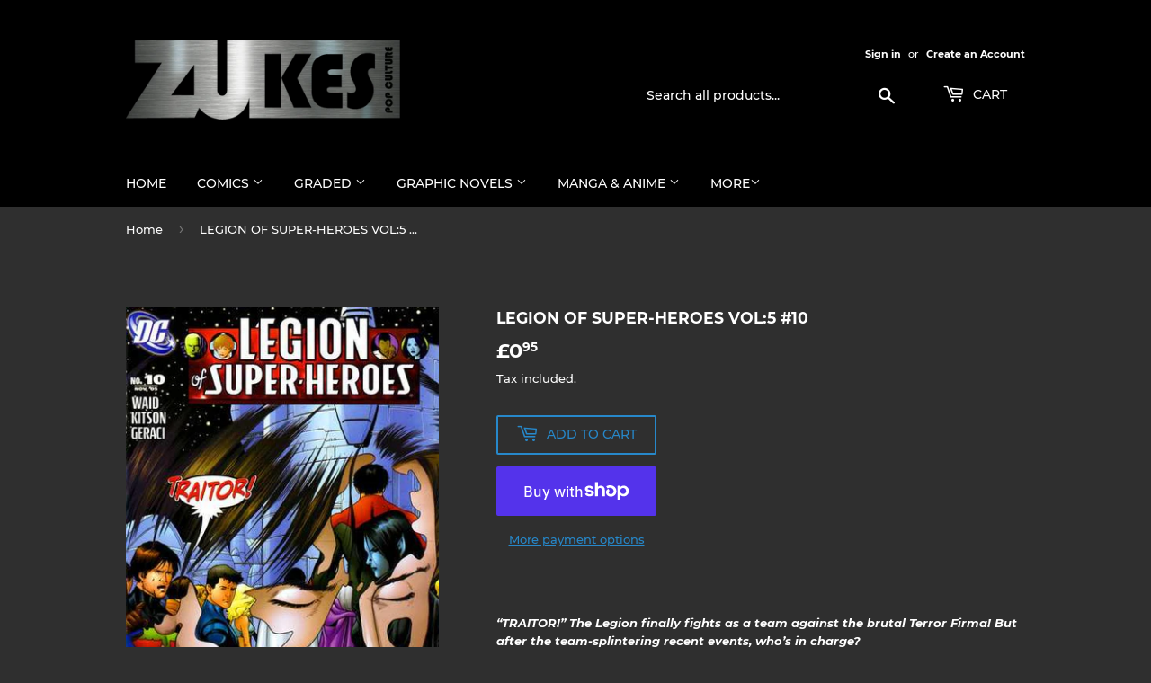

--- FILE ---
content_type: text/html; charset=utf-8
request_url: https://zukespopculture.co.uk/products/legion-of-super-heroes-vol-5-10
body_size: 33387
content:
<!doctype html>
<html class="no-touch no-js">
<head>
  <script>(function(H){H.className=H.className.replace(/\bno-js\b/,'js')})(document.documentElement)</script>
  <!-- Basic page needs ================================================== -->
  <meta charset="utf-8">
  <meta http-equiv="X-UA-Compatible" content="IE=edge,chrome=1">

  

  <!-- Title and description ================================================== -->
  <title>
  LEGION OF SUPER-HEROES VOL:5 #10 &ndash; Zukes Pop Culture
  </title>

  
    <meta name="description" content="“TRAITOR!” The Legion finally fights as a team against the brutal Terror Firma! But after the team-splintering recent events, who’s in charge?">
  

  <!-- Product meta ================================================== -->
  <!-- /snippets/social-meta-tags.liquid -->




<meta property="og:site_name" content="Zukes Pop Culture">
<meta property="og:url" content="https://zukespopculture.co.uk/products/legion-of-super-heroes-vol-5-10">
<meta property="og:title" content="LEGION OF SUPER-HEROES VOL:5 #10">
<meta property="og:type" content="product">
<meta property="og:description" content="“TRAITOR!” The Legion finally fights as a team against the brutal Terror Firma! But after the team-splintering recent events, who’s in charge?">

  <meta property="og:price:amount" content="0.95">
  <meta property="og:price:currency" content="GBP">

<meta property="og:image" content="http://zukespopculture.co.uk/cdn/shop/files/198685-11059-114922-1-legion-of-super-hero_1200x1200.jpg?v=1710344362">
<meta property="og:image:secure_url" content="https://zukespopculture.co.uk/cdn/shop/files/198685-11059-114922-1-legion-of-super-hero_1200x1200.jpg?v=1710344362">


<meta name="twitter:card" content="summary_large_image">
<meta name="twitter:title" content="LEGION OF SUPER-HEROES VOL:5 #10">
<meta name="twitter:description" content="“TRAITOR!” The Legion finally fights as a team against the brutal Terror Firma! But after the team-splintering recent events, who’s in charge?">


  <!-- Helpers ================================================== -->
  <link rel="canonical" href="https://zukespopculture.co.uk/products/legion-of-super-heroes-vol-5-10">
  <meta name="viewport" content="width=device-width,initial-scale=1">

  <!-- CSS ================================================== -->
  <link href="//zukespopculture.co.uk/cdn/shop/t/1/assets/theme.scss.css?v=105587399432159929961742848365" rel="stylesheet" type="text/css" media="all" />

  <!-- Header hook for plugins ================================================== -->
  <script>window.performance && window.performance.mark && window.performance.mark('shopify.content_for_header.start');</script><meta id="shopify-digital-wallet" name="shopify-digital-wallet" content="/48475570332/digital_wallets/dialog">
<meta name="shopify-checkout-api-token" content="7af0a60c42ecc4cbb71b30ae01b7472b">
<meta id="in-context-paypal-metadata" data-shop-id="48475570332" data-venmo-supported="false" data-environment="production" data-locale="en_US" data-paypal-v4="true" data-currency="GBP">
<link rel="alternate" type="application/json+oembed" href="https://zukespopculture.co.uk/products/legion-of-super-heroes-vol-5-10.oembed">
<script async="async" src="/checkouts/internal/preloads.js?locale=en-GB"></script>
<link rel="preconnect" href="https://shop.app" crossorigin="anonymous">
<script async="async" src="https://shop.app/checkouts/internal/preloads.js?locale=en-GB&shop_id=48475570332" crossorigin="anonymous"></script>
<script id="apple-pay-shop-capabilities" type="application/json">{"shopId":48475570332,"countryCode":"GB","currencyCode":"GBP","merchantCapabilities":["supports3DS"],"merchantId":"gid:\/\/shopify\/Shop\/48475570332","merchantName":"Zukes Pop Culture","requiredBillingContactFields":["postalAddress","email"],"requiredShippingContactFields":["postalAddress","email"],"shippingType":"shipping","supportedNetworks":["visa","maestro","masterCard","amex","discover","elo"],"total":{"type":"pending","label":"Zukes Pop Culture","amount":"1.00"},"shopifyPaymentsEnabled":true,"supportsSubscriptions":true}</script>
<script id="shopify-features" type="application/json">{"accessToken":"7af0a60c42ecc4cbb71b30ae01b7472b","betas":["rich-media-storefront-analytics"],"domain":"zukespopculture.co.uk","predictiveSearch":true,"shopId":48475570332,"locale":"en"}</script>
<script>var Shopify = Shopify || {};
Shopify.shop = "zukes-pop-culture.myshopify.com";
Shopify.locale = "en";
Shopify.currency = {"active":"GBP","rate":"1.0"};
Shopify.country = "GB";
Shopify.theme = {"name":"Supply","id":111733670044,"schema_name":"Supply","schema_version":"9.0.2","theme_store_id":679,"role":"main"};
Shopify.theme.handle = "null";
Shopify.theme.style = {"id":null,"handle":null};
Shopify.cdnHost = "zukespopculture.co.uk/cdn";
Shopify.routes = Shopify.routes || {};
Shopify.routes.root = "/";</script>
<script type="module">!function(o){(o.Shopify=o.Shopify||{}).modules=!0}(window);</script>
<script>!function(o){function n(){var o=[];function n(){o.push(Array.prototype.slice.apply(arguments))}return n.q=o,n}var t=o.Shopify=o.Shopify||{};t.loadFeatures=n(),t.autoloadFeatures=n()}(window);</script>
<script>
  window.ShopifyPay = window.ShopifyPay || {};
  window.ShopifyPay.apiHost = "shop.app\/pay";
  window.ShopifyPay.redirectState = null;
</script>
<script id="shop-js-analytics" type="application/json">{"pageType":"product"}</script>
<script defer="defer" async type="module" src="//zukespopculture.co.uk/cdn/shopifycloud/shop-js/modules/v2/client.init-shop-cart-sync_CGREiBkR.en.esm.js"></script>
<script defer="defer" async type="module" src="//zukespopculture.co.uk/cdn/shopifycloud/shop-js/modules/v2/chunk.common_Bt2Up4BP.esm.js"></script>
<script type="module">
  await import("//zukespopculture.co.uk/cdn/shopifycloud/shop-js/modules/v2/client.init-shop-cart-sync_CGREiBkR.en.esm.js");
await import("//zukespopculture.co.uk/cdn/shopifycloud/shop-js/modules/v2/chunk.common_Bt2Up4BP.esm.js");

  window.Shopify.SignInWithShop?.initShopCartSync?.({"fedCMEnabled":true,"windoidEnabled":true});

</script>
<script>
  window.Shopify = window.Shopify || {};
  if (!window.Shopify.featureAssets) window.Shopify.featureAssets = {};
  window.Shopify.featureAssets['shop-js'] = {"shop-cart-sync":["modules/v2/client.shop-cart-sync_CQNAmp__.en.esm.js","modules/v2/chunk.common_Bt2Up4BP.esm.js"],"init-windoid":["modules/v2/client.init-windoid_BMafEeJe.en.esm.js","modules/v2/chunk.common_Bt2Up4BP.esm.js"],"shop-cash-offers":["modules/v2/client.shop-cash-offers_3d66YIS3.en.esm.js","modules/v2/chunk.common_Bt2Up4BP.esm.js","modules/v2/chunk.modal_Dk0o9ppo.esm.js"],"init-fed-cm":["modules/v2/client.init-fed-cm_B-WG4sqw.en.esm.js","modules/v2/chunk.common_Bt2Up4BP.esm.js"],"shop-toast-manager":["modules/v2/client.shop-toast-manager_DhuhblEJ.en.esm.js","modules/v2/chunk.common_Bt2Up4BP.esm.js"],"shop-button":["modules/v2/client.shop-button_B5xLHL5j.en.esm.js","modules/v2/chunk.common_Bt2Up4BP.esm.js"],"avatar":["modules/v2/client.avatar_BTnouDA3.en.esm.js"],"init-shop-email-lookup-coordinator":["modules/v2/client.init-shop-email-lookup-coordinator_hqFayTDE.en.esm.js","modules/v2/chunk.common_Bt2Up4BP.esm.js"],"init-shop-cart-sync":["modules/v2/client.init-shop-cart-sync_CGREiBkR.en.esm.js","modules/v2/chunk.common_Bt2Up4BP.esm.js"],"shop-login-button":["modules/v2/client.shop-login-button_g5QkWrqe.en.esm.js","modules/v2/chunk.common_Bt2Up4BP.esm.js","modules/v2/chunk.modal_Dk0o9ppo.esm.js"],"pay-button":["modules/v2/client.pay-button_Cuf0bNvL.en.esm.js","modules/v2/chunk.common_Bt2Up4BP.esm.js"],"init-shop-for-new-customer-accounts":["modules/v2/client.init-shop-for-new-customer-accounts_Bxwhl6__.en.esm.js","modules/v2/client.shop-login-button_g5QkWrqe.en.esm.js","modules/v2/chunk.common_Bt2Up4BP.esm.js","modules/v2/chunk.modal_Dk0o9ppo.esm.js"],"init-customer-accounts-sign-up":["modules/v2/client.init-customer-accounts-sign-up_al3d1WE3.en.esm.js","modules/v2/client.shop-login-button_g5QkWrqe.en.esm.js","modules/v2/chunk.common_Bt2Up4BP.esm.js","modules/v2/chunk.modal_Dk0o9ppo.esm.js"],"shop-follow-button":["modules/v2/client.shop-follow-button_B9MutJJO.en.esm.js","modules/v2/chunk.common_Bt2Up4BP.esm.js","modules/v2/chunk.modal_Dk0o9ppo.esm.js"],"checkout-modal":["modules/v2/client.checkout-modal_OBPaeP-J.en.esm.js","modules/v2/chunk.common_Bt2Up4BP.esm.js","modules/v2/chunk.modal_Dk0o9ppo.esm.js"],"init-customer-accounts":["modules/v2/client.init-customer-accounts_Brxa5h1K.en.esm.js","modules/v2/client.shop-login-button_g5QkWrqe.en.esm.js","modules/v2/chunk.common_Bt2Up4BP.esm.js","modules/v2/chunk.modal_Dk0o9ppo.esm.js"],"lead-capture":["modules/v2/client.lead-capture_BBBv1Qpe.en.esm.js","modules/v2/chunk.common_Bt2Up4BP.esm.js","modules/v2/chunk.modal_Dk0o9ppo.esm.js"],"shop-login":["modules/v2/client.shop-login_DoNRI_y4.en.esm.js","modules/v2/chunk.common_Bt2Up4BP.esm.js","modules/v2/chunk.modal_Dk0o9ppo.esm.js"],"payment-terms":["modules/v2/client.payment-terms_BlOJedZ2.en.esm.js","modules/v2/chunk.common_Bt2Up4BP.esm.js","modules/v2/chunk.modal_Dk0o9ppo.esm.js"]};
</script>
<script id="__st">var __st={"a":48475570332,"offset":0,"reqid":"edd89d00-f059-4254-b8dd-c5d6da094e22-1762695856","pageurl":"zukespopculture.co.uk\/products\/legion-of-super-heroes-vol-5-10","u":"816f126ffa98","p":"product","rtyp":"product","rid":8608570507496};</script>
<script>window.ShopifyPaypalV4VisibilityTracking = true;</script>
<script id="captcha-bootstrap">!function(){'use strict';const t='contact',e='account',n='new_comment',o=[[t,t],['blogs',n],['comments',n],[t,'customer']],c=[[e,'customer_login'],[e,'guest_login'],[e,'recover_customer_password'],[e,'create_customer']],r=t=>t.map((([t,e])=>`form[action*='/${t}']:not([data-nocaptcha='true']) input[name='form_type'][value='${e}']`)).join(','),a=t=>()=>t?[...document.querySelectorAll(t)].map((t=>t.form)):[];function s(){const t=[...o],e=r(t);return a(e)}const i='password',u='form_key',d=['recaptcha-v3-token','g-recaptcha-response','h-captcha-response',i],f=()=>{try{return window.sessionStorage}catch{return}},m='__shopify_v',_=t=>t.elements[u];function p(t,e,n=!1){try{const o=window.sessionStorage,c=JSON.parse(o.getItem(e)),{data:r}=function(t){const{data:e,action:n}=t;return t[m]||n?{data:e,action:n}:{data:t,action:n}}(c);for(const[e,n]of Object.entries(r))t.elements[e]&&(t.elements[e].value=n);n&&o.removeItem(e)}catch(o){console.error('form repopulation failed',{error:o})}}const l='form_type',E='cptcha';function T(t){t.dataset[E]=!0}const w=window,h=w.document,L='Shopify',v='ce_forms',y='captcha';let A=!1;((t,e)=>{const n=(g='f06e6c50-85a8-45c8-87d0-21a2b65856fe',I='https://cdn.shopify.com/shopifycloud/storefront-forms-hcaptcha/ce_storefront_forms_captcha_hcaptcha.v1.5.2.iife.js',D={infoText:'Protected by hCaptcha',privacyText:'Privacy',termsText:'Terms'},(t,e,n)=>{const o=w[L][v],c=o.bindForm;if(c)return c(t,g,e,D).then(n);var r;o.q.push([[t,g,e,D],n]),r=I,A||(h.body.append(Object.assign(h.createElement('script'),{id:'captcha-provider',async:!0,src:r})),A=!0)});var g,I,D;w[L]=w[L]||{},w[L][v]=w[L][v]||{},w[L][v].q=[],w[L][y]=w[L][y]||{},w[L][y].protect=function(t,e){n(t,void 0,e),T(t)},Object.freeze(w[L][y]),function(t,e,n,w,h,L){const[v,y,A,g]=function(t,e,n){const i=e?o:[],u=t?c:[],d=[...i,...u],f=r(d),m=r(i),_=r(d.filter((([t,e])=>n.includes(e))));return[a(f),a(m),a(_),s()]}(w,h,L),I=t=>{const e=t.target;return e instanceof HTMLFormElement?e:e&&e.form},D=t=>v().includes(t);t.addEventListener('submit',(t=>{const e=I(t);if(!e)return;const n=D(e)&&!e.dataset.hcaptchaBound&&!e.dataset.recaptchaBound,o=_(e),c=g().includes(e)&&(!o||!o.value);(n||c)&&t.preventDefault(),c&&!n&&(function(t){try{if(!f())return;!function(t){const e=f();if(!e)return;const n=_(t);if(!n)return;const o=n.value;o&&e.removeItem(o)}(t);const e=Array.from(Array(32),(()=>Math.random().toString(36)[2])).join('');!function(t,e){_(t)||t.append(Object.assign(document.createElement('input'),{type:'hidden',name:u})),t.elements[u].value=e}(t,e),function(t,e){const n=f();if(!n)return;const o=[...t.querySelectorAll(`input[type='${i}']`)].map((({name:t})=>t)),c=[...d,...o],r={};for(const[a,s]of new FormData(t).entries())c.includes(a)||(r[a]=s);n.setItem(e,JSON.stringify({[m]:1,action:t.action,data:r}))}(t,e)}catch(e){console.error('failed to persist form',e)}}(e),e.submit())}));const S=(t,e)=>{t&&!t.dataset[E]&&(n(t,e.some((e=>e===t))),T(t))};for(const o of['focusin','change'])t.addEventListener(o,(t=>{const e=I(t);D(e)&&S(e,y())}));const B=e.get('form_key'),M=e.get(l),P=B&&M;t.addEventListener('DOMContentLoaded',(()=>{const t=y();if(P)for(const e of t)e.elements[l].value===M&&p(e,B);[...new Set([...A(),...v().filter((t=>'true'===t.dataset.shopifyCaptcha))])].forEach((e=>S(e,t)))}))}(h,new URLSearchParams(w.location.search),n,t,e,['guest_login'])})(!0,!0)}();</script>
<script integrity="sha256-52AcMU7V7pcBOXWImdc/TAGTFKeNjmkeM1Pvks/DTgc=" data-source-attribution="shopify.loadfeatures" defer="defer" src="//zukespopculture.co.uk/cdn/shopifycloud/storefront/assets/storefront/load_feature-81c60534.js" crossorigin="anonymous"></script>
<script crossorigin="anonymous" defer="defer" src="//zukespopculture.co.uk/cdn/shopifycloud/storefront/assets/shopify_pay/storefront-65b4c6d7.js?v=20250812"></script>
<script data-source-attribution="shopify.dynamic_checkout.dynamic.init">var Shopify=Shopify||{};Shopify.PaymentButton=Shopify.PaymentButton||{isStorefrontPortableWallets:!0,init:function(){window.Shopify.PaymentButton.init=function(){};var t=document.createElement("script");t.src="https://zukespopculture.co.uk/cdn/shopifycloud/portable-wallets/latest/portable-wallets.en.js",t.type="module",document.head.appendChild(t)}};
</script>
<script data-source-attribution="shopify.dynamic_checkout.buyer_consent">
  function portableWalletsHideBuyerConsent(e){var t=document.getElementById("shopify-buyer-consent"),n=document.getElementById("shopify-subscription-policy-button");t&&n&&(t.classList.add("hidden"),t.setAttribute("aria-hidden","true"),n.removeEventListener("click",e))}function portableWalletsShowBuyerConsent(e){var t=document.getElementById("shopify-buyer-consent"),n=document.getElementById("shopify-subscription-policy-button");t&&n&&(t.classList.remove("hidden"),t.removeAttribute("aria-hidden"),n.addEventListener("click",e))}window.Shopify?.PaymentButton&&(window.Shopify.PaymentButton.hideBuyerConsent=portableWalletsHideBuyerConsent,window.Shopify.PaymentButton.showBuyerConsent=portableWalletsShowBuyerConsent);
</script>
<script>
  function portableWalletsCleanup(e){e&&e.src&&console.error("Failed to load portable wallets script "+e.src);var t=document.querySelectorAll("shopify-accelerated-checkout .shopify-payment-button__skeleton, shopify-accelerated-checkout-cart .wallet-cart-button__skeleton"),e=document.getElementById("shopify-buyer-consent");for(let e=0;e<t.length;e++)t[e].remove();e&&e.remove()}function portableWalletsNotLoadedAsModule(e){e instanceof ErrorEvent&&"string"==typeof e.message&&e.message.includes("import.meta")&&"string"==typeof e.filename&&e.filename.includes("portable-wallets")&&(window.removeEventListener("error",portableWalletsNotLoadedAsModule),window.Shopify.PaymentButton.failedToLoad=e,"loading"===document.readyState?document.addEventListener("DOMContentLoaded",window.Shopify.PaymentButton.init):window.Shopify.PaymentButton.init())}window.addEventListener("error",portableWalletsNotLoadedAsModule);
</script>

<script type="module" src="https://zukespopculture.co.uk/cdn/shopifycloud/portable-wallets/latest/portable-wallets.en.js" onError="portableWalletsCleanup(this)" crossorigin="anonymous"></script>
<script nomodule>
  document.addEventListener("DOMContentLoaded", portableWalletsCleanup);
</script>

<link id="shopify-accelerated-checkout-styles" rel="stylesheet" media="screen" href="https://zukespopculture.co.uk/cdn/shopifycloud/portable-wallets/latest/accelerated-checkout-backwards-compat.css" crossorigin="anonymous">
<style id="shopify-accelerated-checkout-cart">
        #shopify-buyer-consent {
  margin-top: 1em;
  display: inline-block;
  width: 100%;
}

#shopify-buyer-consent.hidden {
  display: none;
}

#shopify-subscription-policy-button {
  background: none;
  border: none;
  padding: 0;
  text-decoration: underline;
  font-size: inherit;
  cursor: pointer;
}

#shopify-subscription-policy-button::before {
  box-shadow: none;
}

      </style>

<script>window.performance && window.performance.mark && window.performance.mark('shopify.content_for_header.end');</script>

  
  

  <script src="//zukespopculture.co.uk/cdn/shop/t/1/assets/jquery-2.2.3.min.js?v=58211863146907186831600512443" type="text/javascript"></script>

  <script src="//zukespopculture.co.uk/cdn/shop/t/1/assets/lazysizes.min.js?v=8147953233334221341600512443" async="async"></script>
  <script src="//zukespopculture.co.uk/cdn/shop/t/1/assets/vendor.js?v=106177282645720727331600512445" defer="defer"></script>
  <script src="//zukespopculture.co.uk/cdn/shop/t/1/assets/theme.js?v=88090588602936917221600512458" defer="defer"></script>


<link href="https://monorail-edge.shopifysvc.com" rel="dns-prefetch">
<script>(function(){if ("sendBeacon" in navigator && "performance" in window) {try {var session_token_from_headers = performance.getEntriesByType('navigation')[0].serverTiming.find(x => x.name == '_s').description;} catch {var session_token_from_headers = undefined;}var session_cookie_matches = document.cookie.match(/_shopify_s=([^;]*)/);var session_token_from_cookie = session_cookie_matches && session_cookie_matches.length === 2 ? session_cookie_matches[1] : "";var session_token = session_token_from_headers || session_token_from_cookie || "";function handle_abandonment_event(e) {var entries = performance.getEntries().filter(function(entry) {return /monorail-edge.shopifysvc.com/.test(entry.name);});if (!window.abandonment_tracked && entries.length === 0) {window.abandonment_tracked = true;var currentMs = Date.now();var navigation_start = performance.timing.navigationStart;var payload = {shop_id: 48475570332,url: window.location.href,navigation_start,duration: currentMs - navigation_start,session_token,page_type: "product"};window.navigator.sendBeacon("https://monorail-edge.shopifysvc.com/v1/produce", JSON.stringify({schema_id: "online_store_buyer_site_abandonment/1.1",payload: payload,metadata: {event_created_at_ms: currentMs,event_sent_at_ms: currentMs}}));}}window.addEventListener('pagehide', handle_abandonment_event);}}());</script>
<script id="web-pixels-manager-setup">(function e(e,d,r,n,o){if(void 0===o&&(o={}),!Boolean(null===(a=null===(i=window.Shopify)||void 0===i?void 0:i.analytics)||void 0===a?void 0:a.replayQueue)){var i,a;window.Shopify=window.Shopify||{};var t=window.Shopify;t.analytics=t.analytics||{};var s=t.analytics;s.replayQueue=[],s.publish=function(e,d,r){return s.replayQueue.push([e,d,r]),!0};try{self.performance.mark("wpm:start")}catch(e){}var l=function(){var e={modern:/Edge?\/(1{2}[4-9]|1[2-9]\d|[2-9]\d{2}|\d{4,})\.\d+(\.\d+|)|Firefox\/(1{2}[4-9]|1[2-9]\d|[2-9]\d{2}|\d{4,})\.\d+(\.\d+|)|Chrom(ium|e)\/(9{2}|\d{3,})\.\d+(\.\d+|)|(Maci|X1{2}).+ Version\/(15\.\d+|(1[6-9]|[2-9]\d|\d{3,})\.\d+)([,.]\d+|)( \(\w+\)|)( Mobile\/\w+|) Safari\/|Chrome.+OPR\/(9{2}|\d{3,})\.\d+\.\d+|(CPU[ +]OS|iPhone[ +]OS|CPU[ +]iPhone|CPU IPhone OS|CPU iPad OS)[ +]+(15[._]\d+|(1[6-9]|[2-9]\d|\d{3,})[._]\d+)([._]\d+|)|Android:?[ /-](13[3-9]|1[4-9]\d|[2-9]\d{2}|\d{4,})(\.\d+|)(\.\d+|)|Android.+Firefox\/(13[5-9]|1[4-9]\d|[2-9]\d{2}|\d{4,})\.\d+(\.\d+|)|Android.+Chrom(ium|e)\/(13[3-9]|1[4-9]\d|[2-9]\d{2}|\d{4,})\.\d+(\.\d+|)|SamsungBrowser\/([2-9]\d|\d{3,})\.\d+/,legacy:/Edge?\/(1[6-9]|[2-9]\d|\d{3,})\.\d+(\.\d+|)|Firefox\/(5[4-9]|[6-9]\d|\d{3,})\.\d+(\.\d+|)|Chrom(ium|e)\/(5[1-9]|[6-9]\d|\d{3,})\.\d+(\.\d+|)([\d.]+$|.*Safari\/(?![\d.]+ Edge\/[\d.]+$))|(Maci|X1{2}).+ Version\/(10\.\d+|(1[1-9]|[2-9]\d|\d{3,})\.\d+)([,.]\d+|)( \(\w+\)|)( Mobile\/\w+|) Safari\/|Chrome.+OPR\/(3[89]|[4-9]\d|\d{3,})\.\d+\.\d+|(CPU[ +]OS|iPhone[ +]OS|CPU[ +]iPhone|CPU IPhone OS|CPU iPad OS)[ +]+(10[._]\d+|(1[1-9]|[2-9]\d|\d{3,})[._]\d+)([._]\d+|)|Android:?[ /-](13[3-9]|1[4-9]\d|[2-9]\d{2}|\d{4,})(\.\d+|)(\.\d+|)|Mobile Safari.+OPR\/([89]\d|\d{3,})\.\d+\.\d+|Android.+Firefox\/(13[5-9]|1[4-9]\d|[2-9]\d{2}|\d{4,})\.\d+(\.\d+|)|Android.+Chrom(ium|e)\/(13[3-9]|1[4-9]\d|[2-9]\d{2}|\d{4,})\.\d+(\.\d+|)|Android.+(UC? ?Browser|UCWEB|U3)[ /]?(15\.([5-9]|\d{2,})|(1[6-9]|[2-9]\d|\d{3,})\.\d+)\.\d+|SamsungBrowser\/(5\.\d+|([6-9]|\d{2,})\.\d+)|Android.+MQ{2}Browser\/(14(\.(9|\d{2,})|)|(1[5-9]|[2-9]\d|\d{3,})(\.\d+|))(\.\d+|)|K[Aa][Ii]OS\/(3\.\d+|([4-9]|\d{2,})\.\d+)(\.\d+|)/},d=e.modern,r=e.legacy,n=navigator.userAgent;return n.match(d)?"modern":n.match(r)?"legacy":"unknown"}(),u="modern"===l?"modern":"legacy",c=(null!=n?n:{modern:"",legacy:""})[u],f=function(e){return[e.baseUrl,"/wpm","/b",e.hashVersion,"modern"===e.buildTarget?"m":"l",".js"].join("")}({baseUrl:d,hashVersion:r,buildTarget:u}),m=function(e){var d=e.version,r=e.bundleTarget,n=e.surface,o=e.pageUrl,i=e.monorailEndpoint;return{emit:function(e){var a=e.status,t=e.errorMsg,s=(new Date).getTime(),l=JSON.stringify({metadata:{event_sent_at_ms:s},events:[{schema_id:"web_pixels_manager_load/3.1",payload:{version:d,bundle_target:r,page_url:o,status:a,surface:n,error_msg:t},metadata:{event_created_at_ms:s}}]});if(!i)return console&&console.warn&&console.warn("[Web Pixels Manager] No Monorail endpoint provided, skipping logging."),!1;try{return self.navigator.sendBeacon.bind(self.navigator)(i,l)}catch(e){}var u=new XMLHttpRequest;try{return u.open("POST",i,!0),u.setRequestHeader("Content-Type","text/plain"),u.send(l),!0}catch(e){return console&&console.warn&&console.warn("[Web Pixels Manager] Got an unhandled error while logging to Monorail."),!1}}}}({version:r,bundleTarget:l,surface:e.surface,pageUrl:self.location.href,monorailEndpoint:e.monorailEndpoint});try{o.browserTarget=l,function(e){var d=e.src,r=e.async,n=void 0===r||r,o=e.onload,i=e.onerror,a=e.sri,t=e.scriptDataAttributes,s=void 0===t?{}:t,l=document.createElement("script"),u=document.querySelector("head"),c=document.querySelector("body");if(l.async=n,l.src=d,a&&(l.integrity=a,l.crossOrigin="anonymous"),s)for(var f in s)if(Object.prototype.hasOwnProperty.call(s,f))try{l.dataset[f]=s[f]}catch(e){}if(o&&l.addEventListener("load",o),i&&l.addEventListener("error",i),u)u.appendChild(l);else{if(!c)throw new Error("Did not find a head or body element to append the script");c.appendChild(l)}}({src:f,async:!0,onload:function(){if(!function(){var e,d;return Boolean(null===(d=null===(e=window.Shopify)||void 0===e?void 0:e.analytics)||void 0===d?void 0:d.initialized)}()){var d=window.webPixelsManager.init(e)||void 0;if(d){var r=window.Shopify.analytics;r.replayQueue.forEach((function(e){var r=e[0],n=e[1],o=e[2];d.publishCustomEvent(r,n,o)})),r.replayQueue=[],r.publish=d.publishCustomEvent,r.visitor=d.visitor,r.initialized=!0}}},onerror:function(){return m.emit({status:"failed",errorMsg:"".concat(f," has failed to load")})},sri:function(e){var d=/^sha384-[A-Za-z0-9+/=]+$/;return"string"==typeof e&&d.test(e)}(c)?c:"",scriptDataAttributes:o}),m.emit({status:"loading"})}catch(e){m.emit({status:"failed",errorMsg:(null==e?void 0:e.message)||"Unknown error"})}}})({shopId: 48475570332,storefrontBaseUrl: "https://zukespopculture.co.uk",extensionsBaseUrl: "https://extensions.shopifycdn.com/cdn/shopifycloud/web-pixels-manager",monorailEndpoint: "https://monorail-edge.shopifysvc.com/unstable/produce_batch",surface: "storefront-renderer",enabledBetaFlags: ["2dca8a86"],webPixelsConfigList: [{"id":"shopify-app-pixel","configuration":"{}","eventPayloadVersion":"v1","runtimeContext":"STRICT","scriptVersion":"0450","apiClientId":"shopify-pixel","type":"APP","privacyPurposes":["ANALYTICS","MARKETING"]},{"id":"shopify-custom-pixel","eventPayloadVersion":"v1","runtimeContext":"LAX","scriptVersion":"0450","apiClientId":"shopify-pixel","type":"CUSTOM","privacyPurposes":["ANALYTICS","MARKETING"]}],isMerchantRequest: false,initData: {"shop":{"name":"Zukes Pop Culture","paymentSettings":{"currencyCode":"GBP"},"myshopifyDomain":"zukes-pop-culture.myshopify.com","countryCode":"GB","storefrontUrl":"https:\/\/zukespopculture.co.uk"},"customer":null,"cart":null,"checkout":null,"productVariants":[{"price":{"amount":0.95,"currencyCode":"GBP"},"product":{"title":"LEGION OF SUPER-HEROES VOL:5 #10","vendor":"DC Comics","id":"8608570507496","untranslatedTitle":"LEGION OF SUPER-HEROES VOL:5 #10","url":"\/products\/legion-of-super-heroes-vol-5-10","type":"Comics"},"id":"45594162364648","image":{"src":"\/\/zukespopculture.co.uk\/cdn\/shop\/files\/198685-11059-114922-1-legion-of-super-hero.jpg?v=1710344362"},"sku":"","title":"Default Title","untranslatedTitle":"Default Title"}],"purchasingCompany":null},},"https://zukespopculture.co.uk/cdn","ae1676cfwd2530674p4253c800m34e853cb",{"modern":"","legacy":""},{"shopId":"48475570332","storefrontBaseUrl":"https:\/\/zukespopculture.co.uk","extensionBaseUrl":"https:\/\/extensions.shopifycdn.com\/cdn\/shopifycloud\/web-pixels-manager","surface":"storefront-renderer","enabledBetaFlags":"[\"2dca8a86\"]","isMerchantRequest":"false","hashVersion":"ae1676cfwd2530674p4253c800m34e853cb","publish":"custom","events":"[[\"page_viewed\",{}],[\"product_viewed\",{\"productVariant\":{\"price\":{\"amount\":0.95,\"currencyCode\":\"GBP\"},\"product\":{\"title\":\"LEGION OF SUPER-HEROES VOL:5 #10\",\"vendor\":\"DC Comics\",\"id\":\"8608570507496\",\"untranslatedTitle\":\"LEGION OF SUPER-HEROES VOL:5 #10\",\"url\":\"\/products\/legion-of-super-heroes-vol-5-10\",\"type\":\"Comics\"},\"id\":\"45594162364648\",\"image\":{\"src\":\"\/\/zukespopculture.co.uk\/cdn\/shop\/files\/198685-11059-114922-1-legion-of-super-hero.jpg?v=1710344362\"},\"sku\":\"\",\"title\":\"Default Title\",\"untranslatedTitle\":\"Default Title\"}}]]"});</script><script>
  window.ShopifyAnalytics = window.ShopifyAnalytics || {};
  window.ShopifyAnalytics.meta = window.ShopifyAnalytics.meta || {};
  window.ShopifyAnalytics.meta.currency = 'GBP';
  var meta = {"product":{"id":8608570507496,"gid":"gid:\/\/shopify\/Product\/8608570507496","vendor":"DC Comics","type":"Comics","variants":[{"id":45594162364648,"price":95,"name":"LEGION OF SUPER-HEROES VOL:5 #10","public_title":null,"sku":""}],"remote":false},"page":{"pageType":"product","resourceType":"product","resourceId":8608570507496}};
  for (var attr in meta) {
    window.ShopifyAnalytics.meta[attr] = meta[attr];
  }
</script>
<script class="analytics">
  (function () {
    var customDocumentWrite = function(content) {
      var jquery = null;

      if (window.jQuery) {
        jquery = window.jQuery;
      } else if (window.Checkout && window.Checkout.$) {
        jquery = window.Checkout.$;
      }

      if (jquery) {
        jquery('body').append(content);
      }
    };

    var hasLoggedConversion = function(token) {
      if (token) {
        return document.cookie.indexOf('loggedConversion=' + token) !== -1;
      }
      return false;
    }

    var setCookieIfConversion = function(token) {
      if (token) {
        var twoMonthsFromNow = new Date(Date.now());
        twoMonthsFromNow.setMonth(twoMonthsFromNow.getMonth() + 2);

        document.cookie = 'loggedConversion=' + token + '; expires=' + twoMonthsFromNow;
      }
    }

    var trekkie = window.ShopifyAnalytics.lib = window.trekkie = window.trekkie || [];
    if (trekkie.integrations) {
      return;
    }
    trekkie.methods = [
      'identify',
      'page',
      'ready',
      'track',
      'trackForm',
      'trackLink'
    ];
    trekkie.factory = function(method) {
      return function() {
        var args = Array.prototype.slice.call(arguments);
        args.unshift(method);
        trekkie.push(args);
        return trekkie;
      };
    };
    for (var i = 0; i < trekkie.methods.length; i++) {
      var key = trekkie.methods[i];
      trekkie[key] = trekkie.factory(key);
    }
    trekkie.load = function(config) {
      trekkie.config = config || {};
      trekkie.config.initialDocumentCookie = document.cookie;
      var first = document.getElementsByTagName('script')[0];
      var script = document.createElement('script');
      script.type = 'text/javascript';
      script.onerror = function(e) {
        var scriptFallback = document.createElement('script');
        scriptFallback.type = 'text/javascript';
        scriptFallback.onerror = function(error) {
                var Monorail = {
      produce: function produce(monorailDomain, schemaId, payload) {
        var currentMs = new Date().getTime();
        var event = {
          schema_id: schemaId,
          payload: payload,
          metadata: {
            event_created_at_ms: currentMs,
            event_sent_at_ms: currentMs
          }
        };
        return Monorail.sendRequest("https://" + monorailDomain + "/v1/produce", JSON.stringify(event));
      },
      sendRequest: function sendRequest(endpointUrl, payload) {
        // Try the sendBeacon API
        if (window && window.navigator && typeof window.navigator.sendBeacon === 'function' && typeof window.Blob === 'function' && !Monorail.isIos12()) {
          var blobData = new window.Blob([payload], {
            type: 'text/plain'
          });

          if (window.navigator.sendBeacon(endpointUrl, blobData)) {
            return true;
          } // sendBeacon was not successful

        } // XHR beacon

        var xhr = new XMLHttpRequest();

        try {
          xhr.open('POST', endpointUrl);
          xhr.setRequestHeader('Content-Type', 'text/plain');
          xhr.send(payload);
        } catch (e) {
          console.log(e);
        }

        return false;
      },
      isIos12: function isIos12() {
        return window.navigator.userAgent.lastIndexOf('iPhone; CPU iPhone OS 12_') !== -1 || window.navigator.userAgent.lastIndexOf('iPad; CPU OS 12_') !== -1;
      }
    };
    Monorail.produce('monorail-edge.shopifysvc.com',
      'trekkie_storefront_load_errors/1.1',
      {shop_id: 48475570332,
      theme_id: 111733670044,
      app_name: "storefront",
      context_url: window.location.href,
      source_url: "//zukespopculture.co.uk/cdn/s/trekkie.storefront.308893168db1679b4a9f8a086857af995740364f.min.js"});

        };
        scriptFallback.async = true;
        scriptFallback.src = '//zukespopculture.co.uk/cdn/s/trekkie.storefront.308893168db1679b4a9f8a086857af995740364f.min.js';
        first.parentNode.insertBefore(scriptFallback, first);
      };
      script.async = true;
      script.src = '//zukespopculture.co.uk/cdn/s/trekkie.storefront.308893168db1679b4a9f8a086857af995740364f.min.js';
      first.parentNode.insertBefore(script, first);
    };
    trekkie.load(
      {"Trekkie":{"appName":"storefront","development":false,"defaultAttributes":{"shopId":48475570332,"isMerchantRequest":null,"themeId":111733670044,"themeCityHash":"5053380866794792603","contentLanguage":"en","currency":"GBP","eventMetadataId":"aa98bd8e-c036-44c9-a25c-f863298ce736"},"isServerSideCookieWritingEnabled":true,"monorailRegion":"shop_domain","enabledBetaFlags":["f0df213a"]},"Session Attribution":{},"S2S":{"facebookCapiEnabled":false,"source":"trekkie-storefront-renderer","apiClientId":580111}}
    );

    var loaded = false;
    trekkie.ready(function() {
      if (loaded) return;
      loaded = true;

      window.ShopifyAnalytics.lib = window.trekkie;

      var originalDocumentWrite = document.write;
      document.write = customDocumentWrite;
      try { window.ShopifyAnalytics.merchantGoogleAnalytics.call(this); } catch(error) {};
      document.write = originalDocumentWrite;

      window.ShopifyAnalytics.lib.page(null,{"pageType":"product","resourceType":"product","resourceId":8608570507496,"shopifyEmitted":true});

      var match = window.location.pathname.match(/checkouts\/(.+)\/(thank_you|post_purchase)/)
      var token = match? match[1]: undefined;
      if (!hasLoggedConversion(token)) {
        setCookieIfConversion(token);
        window.ShopifyAnalytics.lib.track("Viewed Product",{"currency":"GBP","variantId":45594162364648,"productId":8608570507496,"productGid":"gid:\/\/shopify\/Product\/8608570507496","name":"LEGION OF SUPER-HEROES VOL:5 #10","price":"0.95","sku":"","brand":"DC Comics","variant":null,"category":"Comics","nonInteraction":true,"remote":false},undefined,undefined,{"shopifyEmitted":true});
      window.ShopifyAnalytics.lib.track("monorail:\/\/trekkie_storefront_viewed_product\/1.1",{"currency":"GBP","variantId":45594162364648,"productId":8608570507496,"productGid":"gid:\/\/shopify\/Product\/8608570507496","name":"LEGION OF SUPER-HEROES VOL:5 #10","price":"0.95","sku":"","brand":"DC Comics","variant":null,"category":"Comics","nonInteraction":true,"remote":false,"referer":"https:\/\/zukespopculture.co.uk\/products\/legion-of-super-heroes-vol-5-10"});
      }
    });


        var eventsListenerScript = document.createElement('script');
        eventsListenerScript.async = true;
        eventsListenerScript.src = "//zukespopculture.co.uk/cdn/shopifycloud/storefront/assets/shop_events_listener-3da45d37.js";
        document.getElementsByTagName('head')[0].appendChild(eventsListenerScript);

})();</script>
<script
  defer
  src="https://zukespopculture.co.uk/cdn/shopifycloud/perf-kit/shopify-perf-kit-2.1.2.min.js"
  data-application="storefront-renderer"
  data-shop-id="48475570332"
  data-render-region="gcp-us-central1"
  data-page-type="product"
  data-theme-instance-id="111733670044"
  data-theme-name="Supply"
  data-theme-version="9.0.2"
  data-monorail-region="shop_domain"
  data-resource-timing-sampling-rate="10"
  data-shs="true"
  data-shs-beacon="true"
  data-shs-export-with-fetch="true"
  data-shs-logs-sample-rate="1"
></script>
</head>

<body id="legion-of-super-heroes-vol-5-10" class="template-product">

  <div id="shopify-section-header" class="shopify-section header-section"><header class="site-header" role="banner" data-section-id="header" data-section-type="header-section">
  <div class="wrapper">

    <div class="grid--full">
      <div class="grid-item large--one-half">
        
          <div class="h1 header-logo" itemscope itemtype="http://schema.org/Organization">
        
          
          

          <a href="/" itemprop="url">
            <div class="lazyload__image-wrapper no-js header-logo__image" style="max-width:305px;">
              <div style="padding-top:28.91566265060241%;">
                <img class="lazyload js"
                  data-src="//zukespopculture.co.uk/cdn/shop/files/Zukes_logo_website_TEST_{width}x.png?v=1700940664"
                  data-widths="[180, 360, 540, 720, 900, 1080, 1296, 1512, 1728, 2048]"
                  data-aspectratio="3.4583333333333335"
                  data-sizes="auto"
                  alt="Zukes Pop Culture"
                  style="width:305px;">
              </div>
            </div>
            <noscript>
              
              <img src="//zukespopculture.co.uk/cdn/shop/files/Zukes_logo_website_TEST_305x.png?v=1700940664"
                srcset="//zukespopculture.co.uk/cdn/shop/files/Zukes_logo_website_TEST_305x.png?v=1700940664 1x, //zukespopculture.co.uk/cdn/shop/files/Zukes_logo_website_TEST_305x@2x.png?v=1700940664 2x"
                alt="Zukes Pop Culture"
                itemprop="logo"
                style="max-width:305px;">
            </noscript>
          </a>
          
        
          </div>
        
      </div>

      <div class="grid-item large--one-half text-center large--text-right">
        
          <div class="site-header--text-links">
            

            
              <span class="site-header--meta-links medium-down--hide">
                
                  <a href="/account/login" id="customer_login_link">Sign in</a>
                  <span class="site-header--spacer">or</span>
                  <a href="/account/register" id="customer_register_link">Create an Account</a>
                
              </span>
            
          </div>

          <br class="medium-down--hide">
        

        <form action="/search" method="get" class="search-bar" role="search">
  <input type="hidden" name="type" value="product">

  <input type="search" name="q" value="" placeholder="Search all products..." aria-label="Search all products...">
  <button type="submit" class="search-bar--submit icon-fallback-text">
    <span class="icon icon-search" aria-hidden="true"></span>
    <span class="fallback-text">Search</span>
  </button>
</form>


        <a href="/cart" class="header-cart-btn cart-toggle">
          <span class="icon icon-cart"></span>
          Cart <span class="cart-count cart-badge--desktop hidden-count">0</span>
        </a>
      </div>
    </div>

  </div>
</header>

<div id="mobileNavBar">
  <div class="display-table-cell">
    <button class="menu-toggle mobileNavBar-link" aria-controls="navBar" aria-expanded="false"><span class="icon icon-hamburger" aria-hidden="true"></span>Menu</button>
  </div>
  <div class="display-table-cell">
    <a href="/cart" class="cart-toggle mobileNavBar-link">
      <span class="icon icon-cart"></span>
      Cart <span class="cart-count hidden-count">0</span>
    </a>
  </div>
</div>

<nav class="nav-bar" id="navBar" role="navigation">
  <div class="wrapper">
    <form action="/search" method="get" class="search-bar" role="search">
  <input type="hidden" name="type" value="product">

  <input type="search" name="q" value="" placeholder="Search all products..." aria-label="Search all products...">
  <button type="submit" class="search-bar--submit icon-fallback-text">
    <span class="icon icon-search" aria-hidden="true"></span>
    <span class="fallback-text">Search</span>
  </button>
</form>

    <ul class="mobile-nav" id="MobileNav">
  
  
    
      <li>
        <a
          href="/"
          class="mobile-nav--link"
          data-meganav-type="child"
          >
            Home
        </a>
      </li>
    
  
    
      
      <li
        class="mobile-nav--has-dropdown "
        aria-haspopup="true">
        <a
          href="/collections/comics"
          class="mobile-nav--link"
          data-meganav-type="parent"
          >
            COMICS
        </a>
        <button class="icon icon-arrow-down mobile-nav--button"
          aria-expanded="false"
          aria-label="COMICS Menu">
        </button>
        <ul
          id="MenuParent-2"
          class="mobile-nav--dropdown mobile-nav--has-grandchildren"
          data-meganav-dropdown>
          
            
            
              <li
                class="mobile-nav--has-dropdown mobile-nav--has-dropdown-grandchild "
                aria-haspopup="true">
                <a
                  href="/collections/creators"
                  class="mobile-nav--link"
                  data-meganav-type="parent"
                  >
                    CREATORS
                </a>
                <button class="icon icon-arrow-down mobile-nav--button"
                  aria-expanded="false"
                  aria-label="CREATORS Menu">
                </button>
                <ul
                  id="MenuChildren-2-1"
                  class="mobile-nav--dropdown-grandchild"
                  data-meganav-dropdown>
                  
                    <li>
                      <a
                        href="/collections/brett-booth"
                        class="mobile-nav--link"
                        data-meganav-type="child"
                        >
                          BRETT BOOTH
                        </a>
                    </li>
                  
                    <li>
                      <a
                        href="/collections/brian-bolland"
                        class="mobile-nav--link"
                        data-meganav-type="child"
                        >
                          BRIAN BOLLAND
                        </a>
                    </li>
                  
                    <li>
                      <a
                        href="/collections/cafu"
                        class="mobile-nav--link"
                        data-meganav-type="child"
                        >
                          CAFU
                        </a>
                    </li>
                  
                    <li>
                      <a
                        href="/collections/dan-watters"
                        class="mobile-nav--link"
                        data-meganav-type="child"
                        >
                          DAN WATTERS
                        </a>
                    </li>
                  
                    <li>
                      <a
                        href="/collections/david-nakayama"
                        class="mobile-nav--link"
                        data-meganav-type="child"
                        >
                          DAVID NAKAYAMA 
                        </a>
                    </li>
                  
                    <li>
                      <a
                        href="/collections/des-taylor"
                        class="mobile-nav--link"
                        data-meganav-type="child"
                        >
                          DES TAYLOR
                        </a>
                    </li>
                  
                    <li>
                      <a
                        href="/collections/eddie-nunez"
                        class="mobile-nav--link"
                        data-meganav-type="child"
                        >
                          EDDIE NUNEZ
                        </a>
                    </li>
                  
                    <li>
                      <a
                        href="/collections/francesco-mattina"
                        class="mobile-nav--link"
                        data-meganav-type="child"
                        >
                          FRANCESCO MATTINA
                        </a>
                    </li>
                  
                    <li>
                      <a
                        href="/collections/frazer-irving"
                        class="mobile-nav--link"
                        data-meganav-type="child"
                        >
                          FRAZER IRVING
                        </a>
                    </li>
                  
                    <li>
                      <a
                        href="/collections/gabriele-dellotto"
                        class="mobile-nav--link"
                        data-meganav-type="child"
                        >
                          GABRIELE DELL&#39;OTTO
                        </a>
                    </li>
                  
                    <li>
                      <a
                        href="/collections/greg-land"
                        class="mobile-nav--link"
                        data-meganav-type="child"
                        >
                          GREG LAND
                        </a>
                    </li>
                  
                    <li>
                      <a
                        href="/collections/inhyuk-lee"
                        class="mobile-nav--link"
                        data-meganav-type="child"
                        >
                          INHYUK LEE
                        </a>
                    </li>
                  
                    <li>
                      <a
                        href="/collections/j-scott-campbell"
                        class="mobile-nav--link"
                        data-meganav-type="child"
                        >
                          J SCOTT CAMPBELL
                        </a>
                    </li>
                  
                    <li>
                      <a
                        href="/collections/jenny-frison"
                        class="mobile-nav--link"
                        data-meganav-type="child"
                        >
                          JENNY FRISON
                        </a>
                    </li>
                  
                    <li>
                      <a
                        href="/collections/kelsey-ramsey"
                        class="mobile-nav--link"
                        data-meganav-type="child"
                        >
                          KELSEY RAMSEY
                        </a>
                    </li>
                  
                    <li>
                      <a
                        href="/collections/kevin-eastman"
                        class="mobile-nav--link"
                        data-meganav-type="child"
                        >
                          KEVIN EASTMAN
                        </a>
                    </li>
                  
                    <li>
                      <a
                        href="/collections/mirka-andolfo"
                        class="mobile-nav--link"
                        data-meganav-type="child"
                        >
                          MIRKA ANDOLFO
                        </a>
                    </li>
                  
                    <li>
                      <a
                        href="/collections/peach-momoko"
                        class="mobile-nav--link"
                        data-meganav-type="child"
                        >
                          PEACH MOMOKO
                        </a>
                    </li>
                  
                    <li>
                      <a
                        href="/collections/rob-liefeld"
                        class="mobile-nav--link"
                        data-meganav-type="child"
                        >
                          ROB LIEFELD
                        </a>
                    </li>
                  
                    <li>
                      <a
                        href="/collections/robert-kirkman-1"
                        class="mobile-nav--link"
                        data-meganav-type="child"
                        >
                          ROBERT KIRKMAN
                        </a>
                    </li>
                  
                    <li>
                      <a
                        href="/collections/rose-besch"
                        class="mobile-nav--link"
                        data-meganav-type="child"
                        >
                          ROSE BESCH
                        </a>
                    </li>
                  
                    <li>
                      <a
                        href="/collections/simon-bisley"
                        class="mobile-nav--link"
                        data-meganav-type="child"
                        >
                          SIMON BISLEY
                        </a>
                    </li>
                  
                    <li>
                      <a
                        href="/collections/skottie-young"
                        class="mobile-nav--link"
                        data-meganav-type="child"
                        >
                          SKOTTIE YOUNG
                        </a>
                    </li>
                  
                    <li>
                      <a
                        href="/collections/stanley-artgerm-lau"
                        class="mobile-nav--link"
                        data-meganav-type="child"
                        >
                          STANLEY ARTGERM LAU
                        </a>
                    </li>
                  
                    <li>
                      <a
                        href="/collections/todd-mcfarlane"
                        class="mobile-nav--link"
                        data-meganav-type="child"
                        >
                          TODD MCFARLANE
                        </a>
                    </li>
                  
                    <li>
                      <a
                        href="/collections/will-robson"
                        class="mobile-nav--link"
                        data-meganav-type="child"
                        >
                          WILL ROBSON
                        </a>
                    </li>
                  
                </ul>
              </li>
            
          
            
              <li>
                <a
                  href="/collections/blank-variant"
                  class="mobile-nav--link"
                  data-meganav-type="child"
                  >
                    BLANK VARIANT
                </a>
              </li>
            
          
            
              <li>
                <a
                  href="/collections/95p-comics"
                  class="mobile-nav--link"
                  data-meganav-type="child"
                  >
                    95p COMICS
                </a>
              </li>
            
          
            
            
              <li
                class="mobile-nav--has-dropdown mobile-nav--has-dropdown-grandchild "
                aria-haspopup="true">
                <a
                  href="/collections/avengers-comics"
                  class="mobile-nav--link"
                  data-meganav-type="parent"
                  >
                    AVENGERS COMICS
                </a>
                <button class="icon icon-arrow-down mobile-nav--button"
                  aria-expanded="false"
                  aria-label="AVENGERS COMICS Menu">
                </button>
                <ul
                  id="MenuChildren-2-4"
                  class="mobile-nav--dropdown-grandchild"
                  data-meganav-dropdown>
                  
                    <li>
                      <a
                        href="/collections/young-avengers-comics"
                        class="mobile-nav--link"
                        data-meganav-type="child"
                        >
                          YOUNG AVENGERS COMICS
                        </a>
                    </li>
                  
                </ul>
              </li>
            
          
            
            
              <li
                class="mobile-nav--has-dropdown mobile-nav--has-dropdown-grandchild "
                aria-haspopup="true">
                <a
                  href="/collections/batman-comics"
                  class="mobile-nav--link"
                  data-meganav-type="parent"
                  >
                    BATMAN COMICS
                </a>
                <button class="icon icon-arrow-down mobile-nav--button"
                  aria-expanded="false"
                  aria-label="BATMAN COMICS Menu">
                </button>
                <ul
                  id="MenuChildren-2-5"
                  class="mobile-nav--dropdown-grandchild"
                  data-meganav-dropdown>
                  
                    <li>
                      <a
                        href="/collections/batgirl-comics"
                        class="mobile-nav--link"
                        data-meganav-type="child"
                        >
                          BATGIRL COMICS
                        </a>
                    </li>
                  
                </ul>
              </li>
            
          
            
              <li>
                <a
                  href="/collections/incredible-hulk-comics"
                  class="mobile-nav--link"
                  data-meganav-type="child"
                  >
                    INCREDIBLE HULK COMICS
                </a>
              </li>
            
          
            
              <li>
                <a
                  href="/collections/x-men-comics"
                  class="mobile-nav--link"
                  data-meganav-type="child"
                  >
                    X-MEN COMICS
                </a>
              </li>
            
          
            
            
              <li
                class="mobile-nav--has-dropdown mobile-nav--has-dropdown-grandchild "
                aria-haspopup="true">
                <a
                  href="/collections/comics-a-b-c"
                  class="mobile-nav--link"
                  data-meganav-type="parent"
                  >
                    COMICS A B C
                </a>
                <button class="icon icon-arrow-down mobile-nav--button"
                  aria-expanded="false"
                  aria-label="COMICS A B C Menu">
                </button>
                <ul
                  id="MenuChildren-2-8"
                  class="mobile-nav--dropdown-grandchild"
                  data-meganav-dropdown>
                  
                    <li>
                      <a
                        href="/collections/birds-of-prey-comics"
                        class="mobile-nav--link"
                        data-meganav-type="child"
                        >
                          BIRDS OF PREY COMICS
                        </a>
                    </li>
                  
                    <li>
                      <a
                        href="/collections/black-panther-comics"
                        class="mobile-nav--link"
                        data-meganav-type="child"
                        >
                          BLACK PANTHER COMICS
                        </a>
                    </li>
                  
                    <li>
                      <a
                        href="/collections/bosslogic"
                        class="mobile-nav--link"
                        data-meganav-type="child"
                        >
                          BOSSLOGIC
                        </a>
                    </li>
                  
                    <li>
                      <a
                        href="/collections/civil-wars-comics"
                        class="mobile-nav--link"
                        data-meganav-type="child"
                        >
                          CIVIL WARS COMICS
                        </a>
                    </li>
                  
                </ul>
              </li>
            
          
            
            
              <li
                class="mobile-nav--has-dropdown mobile-nav--has-dropdown-grandchild "
                aria-haspopup="true">
                <a
                  href="/collections/comics-d-e-f"
                  class="mobile-nav--link"
                  data-meganav-type="parent"
                  >
                    COMICS D E F
                </a>
                <button class="icon icon-arrow-down mobile-nav--button"
                  aria-expanded="false"
                  aria-label="COMICS D E F Menu">
                </button>
                <ul
                  id="MenuChildren-2-9"
                  class="mobile-nav--dropdown-grandchild"
                  data-meganav-dropdown>
                  
                    <li>
                      <a
                        href="/collections/deadpool-comics"
                        class="mobile-nav--link"
                        data-meganav-type="child"
                        >
                          DEADPOOL COMICS
                        </a>
                    </li>
                  
                    <li>
                      <a
                        href="/collections/defenders-comics"
                        class="mobile-nav--link"
                        data-meganav-type="child"
                        >
                          DEFENDERS COMICS
                        </a>
                    </li>
                  
                    <li>
                      <a
                        href="/collections/do-you-pooh"
                        class="mobile-nav--link"
                        data-meganav-type="child"
                        >
                          DO YOU POOH
                        </a>
                    </li>
                  
                    <li>
                      <a
                        href="/collections/doctor-who"
                        class="mobile-nav--link"
                        data-meganav-type="child"
                        >
                          DOCTOR WHO
                        </a>
                    </li>
                  
                    <li>
                      <a
                        href="/collections/fantastic-four-comics"
                        class="mobile-nav--link"
                        data-meganav-type="child"
                        >
                          FANTASTIC FOUR COMICS
                        </a>
                    </li>
                  
                </ul>
              </li>
            
          
            
            
              <li
                class="mobile-nav--has-dropdown mobile-nav--has-dropdown-grandchild "
                aria-haspopup="true">
                <a
                  href="/collections/comics-g-h-i"
                  class="mobile-nav--link"
                  data-meganav-type="parent"
                  >
                    COMICS G H I
                </a>
                <button class="icon icon-arrow-down mobile-nav--button"
                  aria-expanded="false"
                  aria-label="COMICS G H I Menu">
                </button>
                <ul
                  id="MenuChildren-2-10"
                  class="mobile-nav--dropdown-grandchild"
                  data-meganav-dropdown>
                  
                    <li>
                      <a
                        href="/collections/godzilla-comics"
                        class="mobile-nav--link"
                        data-meganav-type="child"
                        >
                          GODZILLA COMICS
                        </a>
                    </li>
                  
                    <li>
                      <a
                        href="/collections/gi-joe-comics"
                        class="mobile-nav--link"
                        data-meganav-type="child"
                        >
                          GI JOE COMICS
                        </a>
                    </li>
                  
                    <li>
                      <a
                        href="/collections/iron-fist-comics"
                        class="mobile-nav--link"
                        data-meganav-type="child"
                        >
                          IRON FIST COMICS
                        </a>
                    </li>
                  
                </ul>
              </li>
            
          
            
            
              <li
                class="mobile-nav--has-dropdown mobile-nav--has-dropdown-grandchild "
                aria-haspopup="true">
                <a
                  href="/collections/comics-j-k-l"
                  class="mobile-nav--link"
                  data-meganav-type="parent"
                  >
                    COMICS J K L
                </a>
                <button class="icon icon-arrow-down mobile-nav--button"
                  aria-expanded="false"
                  aria-label="COMICS J K L Menu">
                </button>
                <ul
                  id="MenuChildren-2-11"
                  class="mobile-nav--dropdown-grandchild"
                  data-meganav-dropdown>
                  
                    <li>
                      <a
                        href="/collections/luke-cage-comics"
                        class="mobile-nav--link"
                        data-meganav-type="child"
                        >
                          LUKE CAGE COMICS
                        </a>
                    </li>
                  
                </ul>
              </li>
            
          
            
            
              <li
                class="mobile-nav--has-dropdown mobile-nav--has-dropdown-grandchild "
                aria-haspopup="true">
                <a
                  href="/collections/comics-m-n-o"
                  class="mobile-nav--link"
                  data-meganav-type="parent"
                  >
                    COMICS M N O
                </a>
                <button class="icon icon-arrow-down mobile-nav--button"
                  aria-expanded="false"
                  aria-label="COMICS M N O Menu">
                </button>
                <ul
                  id="MenuChildren-2-12"
                  class="mobile-nav--dropdown-grandchild"
                  data-meganav-dropdown>
                  
                    <li>
                      <a
                        href="/collections/lucifer-comics"
                        class="mobile-nav--link"
                        data-meganav-type="child"
                        >
                          LUCIFER COMICS
                        </a>
                    </li>
                  
                    <li>
                      <a
                        href="/collections/moon-knight-comics"
                        class="mobile-nav--link"
                        data-meganav-type="child"
                        >
                          MOON KNIGHT COMICS
                        </a>
                    </li>
                  
                    <li>
                      <a
                        href="/collections/nova-comics"
                        class="mobile-nav--link"
                        data-meganav-type="child"
                        >
                          NOVA COMICS
                        </a>
                    </li>
                  
                </ul>
              </li>
            
          
            
            
              <li
                class="mobile-nav--has-dropdown mobile-nav--has-dropdown-grandchild "
                aria-haspopup="true">
                <a
                  href="/collections/comics-p-q-r"
                  class="mobile-nav--link"
                  data-meganav-type="parent"
                  >
                    COMICS P Q R
                </a>
                <button class="icon icon-arrow-down mobile-nav--button"
                  aria-expanded="false"
                  aria-label="COMICS P Q R Menu">
                </button>
                <ul
                  id="MenuChildren-2-13"
                  class="mobile-nav--dropdown-grandchild"
                  data-meganav-dropdown>
                  
                    <li>
                      <a
                        href="/collections/power-rangers-comics"
                        class="mobile-nav--link"
                        data-meganav-type="child"
                        >
                          POWER RANGERS COMICS
                        </a>
                    </li>
                  
                </ul>
              </li>
            
          
            
            
              <li
                class="mobile-nav--has-dropdown mobile-nav--has-dropdown-grandchild "
                aria-haspopup="true">
                <a
                  href="/collections/comics-s-t-u-v"
                  class="mobile-nav--link"
                  data-meganav-type="parent"
                  >
                    COMICS S T U V
                </a>
                <button class="icon icon-arrow-down mobile-nav--button"
                  aria-expanded="false"
                  aria-label="COMICS S T U V Menu">
                </button>
                <ul
                  id="MenuChildren-2-14"
                  class="mobile-nav--dropdown-grandchild"
                  data-meganav-dropdown>
                  
                    <li>
                      <a
                        href="/collections/shang-chi"
                        class="mobile-nav--link"
                        data-meganav-type="child"
                        >
                          SHANG-CHI COMICS
                        </a>
                    </li>
                  
                    <li>
                      <a
                        href="/collections/spider-boy"
                        class="mobile-nav--link"
                        data-meganav-type="child"
                        >
                          SPIDER-BOY COMICS
                        </a>
                    </li>
                  
                    <li>
                      <a
                        href="/collections/spider-man-comics"
                        class="mobile-nav--link"
                        data-meganav-type="child"
                        >
                          SPIDER-MAN COMICS
                        </a>
                    </li>
                  
                    <li>
                      <a
                        href="/collections/teenage-mutant-ninja-turtles-comics"
                        class="mobile-nav--link"
                        data-meganav-type="child"
                        >
                          TEENAGE MUTANT NINJA TURTLES COMICS
                        </a>
                    </li>
                  
                    <li>
                      <a
                        href="/collections/thundercats-comics"
                        class="mobile-nav--link"
                        data-meganav-type="child"
                        >
                          THUNDERCATS COMICS
                        </a>
                    </li>
                  
                    <li>
                      <a
                        href="/collections/transformers-comics"
                        class="mobile-nav--link"
                        data-meganav-type="child"
                        >
                          TRANSFORMERS COMICS
                        </a>
                    </li>
                  
                </ul>
              </li>
            
          
            
            
              <li
                class="mobile-nav--has-dropdown mobile-nav--has-dropdown-grandchild "
                aria-haspopup="true">
                <a
                  href="/collections/comics-w-x-y-z"
                  class="mobile-nav--link"
                  data-meganav-type="parent"
                  >
                    COMICS W X Y Z
                </a>
                <button class="icon icon-arrow-down mobile-nav--button"
                  aria-expanded="false"
                  aria-label="COMICS W X Y Z Menu">
                </button>
                <ul
                  id="MenuChildren-2-15"
                  class="mobile-nav--dropdown-grandchild"
                  data-meganav-dropdown>
                  
                    <li>
                      <a
                        href="/collections/the-walking-dead"
                        class="mobile-nav--link"
                        data-meganav-type="child"
                        >
                          WALKING DEAD COMICS
                        </a>
                    </li>
                  
                    <li>
                      <a
                        href="/collections/wonder-woman-comics"
                        class="mobile-nav--link"
                        data-meganav-type="child"
                        >
                          WONDER WOMAN COMICS
                        </a>
                    </li>
                  
                </ul>
              </li>
            
          
            
              <li>
                <a
                  href="/collections/uk-edition"
                  class="mobile-nav--link"
                  data-meganav-type="child"
                  >
                    UK EDITION
                </a>
              </li>
            
          
        </ul>
      </li>
    
  
    
      
      <li
        class="mobile-nav--has-dropdown "
        aria-haspopup="true">
        <a
          href="/collections/graded"
          class="mobile-nav--link"
          data-meganav-type="parent"
          >
            GRADED
        </a>
        <button class="icon icon-arrow-down mobile-nav--button"
          aria-expanded="false"
          aria-label="GRADED Menu">
        </button>
        <ul
          id="MenuParent-3"
          class="mobile-nav--dropdown "
          data-meganav-dropdown>
          
            
              <li>
                <a
                  href="/collections/cgc-comics"
                  class="mobile-nav--link"
                  data-meganav-type="child"
                  >
                    CGC COMICS
                </a>
              </li>
            
          
            
              <li>
                <a
                  href="/collections/cgc-signature-series"
                  class="mobile-nav--link"
                  data-meganav-type="child"
                  >
                    CGC SIGNATURE SERIES
                </a>
              </li>
            
          
            
              <li>
                <a
                  href="/collections/cgc-cards"
                  class="mobile-nav--link"
                  data-meganav-type="child"
                  >
                    CGC CARDS
                </a>
              </li>
            
          
            
              <li>
                <a
                  href="/collections/cgc-submissions"
                  class="mobile-nav--link"
                  data-meganav-type="child"
                  >
                    CGC SUBMISSIONS
                </a>
              </li>
            
          
        </ul>
      </li>
    
  
    
      
      <li
        class="mobile-nav--has-dropdown "
        aria-haspopup="true">
        <a
          href="/collections/graphic-novels"
          class="mobile-nav--link"
          data-meganav-type="parent"
          >
            GRAPHIC NOVELS
        </a>
        <button class="icon icon-arrow-down mobile-nav--button"
          aria-expanded="false"
          aria-label="GRAPHIC NOVELS Menu">
        </button>
        <ul
          id="MenuParent-4"
          class="mobile-nav--dropdown mobile-nav--has-grandchildren"
          data-meganav-dropdown>
          
            
            
              <li
                class="mobile-nav--has-dropdown mobile-nav--has-dropdown-grandchild "
                aria-haspopup="true">
                <a
                  href="/collections/boom-studios"
                  class="mobile-nav--link"
                  data-meganav-type="parent"
                  >
                    BOOM! STUDIOS
                </a>
                <button class="icon icon-arrow-down mobile-nav--button"
                  aria-expanded="false"
                  aria-label="BOOM! STUDIOS Menu">
                </button>
                <ul
                  id="MenuChildren-4-1"
                  class="mobile-nav--dropdown-grandchild"
                  data-meganav-dropdown>
                  
                    <li>
                      <a
                        href="/collections/buffy-the-vampire-slayer"
                        class="mobile-nav--link"
                        data-meganav-type="child"
                        >
                          BUFFY THE VAMPIRE SLAYER
                        </a>
                    </li>
                  
                </ul>
              </li>
            
          
            
            
              <li
                class="mobile-nav--has-dropdown mobile-nav--has-dropdown-grandchild "
                aria-haspopup="true">
                <a
                  href="/collections/dc-comics"
                  class="mobile-nav--link"
                  data-meganav-type="parent"
                  >
                    DC COMICS
                </a>
                <button class="icon icon-arrow-down mobile-nav--button"
                  aria-expanded="false"
                  aria-label="DC COMICS Menu">
                </button>
                <ul
                  id="MenuChildren-4-2"
                  class="mobile-nav--dropdown-grandchild"
                  data-meganav-dropdown>
                  
                    <li>
                      <a
                        href="/collections/batman"
                        class="mobile-nav--link"
                        data-meganav-type="child"
                        >
                          BATMAN
                        </a>
                    </li>
                  
                    <li>
                      <a
                        href="/collections/harley-quinn"
                        class="mobile-nav--link"
                        data-meganav-type="child"
                        >
                          HARLEY QUINN
                        </a>
                    </li>
                  
                    <li>
                      <a
                        href="/collections/justice-league"
                        class="mobile-nav--link"
                        data-meganav-type="child"
                        >
                          JUSTICE LEAGUE
                        </a>
                    </li>
                  
                    <li>
                      <a
                        href="/collections/suicide-squad"
                        class="mobile-nav--link"
                        data-meganav-type="child"
                        >
                          SUICIDE SQUAD
                        </a>
                    </li>
                  
                    <li>
                      <a
                        href="/collections/superman"
                        class="mobile-nav--link"
                        data-meganav-type="child"
                        >
                          SUPERMAN
                        </a>
                    </li>
                  
                    <li>
                      <a
                        href="/collections/wonder-woman"
                        class="mobile-nav--link"
                        data-meganav-type="child"
                        >
                          WONDER WOMAN
                        </a>
                    </li>
                  
                </ul>
              </li>
            
          
            
            
              <li
                class="mobile-nav--has-dropdown mobile-nav--has-dropdown-grandchild "
                aria-haspopup="true">
                <a
                  href="/collections/dark-horse-comics"
                  class="mobile-nav--link"
                  data-meganav-type="parent"
                  >
                    DARK HORSE COMICS
                </a>
                <button class="icon icon-arrow-down mobile-nav--button"
                  aria-expanded="false"
                  aria-label="DARK HORSE COMICS Menu">
                </button>
                <ul
                  id="MenuChildren-4-3"
                  class="mobile-nav--dropdown-grandchild"
                  data-meganav-dropdown>
                  
                    <li>
                      <a
                        href="/collections/stranger-things"
                        class="mobile-nav--link"
                        data-meganav-type="child"
                        >
                          STRANGER THINGS
                        </a>
                    </li>
                  
                </ul>
              </li>
            
          
            
            
              <li
                class="mobile-nav--has-dropdown mobile-nav--has-dropdown-grandchild "
                aria-haspopup="true">
                <a
                  href="/collections/image-comics"
                  class="mobile-nav--link"
                  data-meganav-type="parent"
                  >
                    IMAGE COMICS
                </a>
                <button class="icon icon-arrow-down mobile-nav--button"
                  aria-expanded="false"
                  aria-label="IMAGE COMICS Menu">
                </button>
                <ul
                  id="MenuChildren-4-4"
                  class="mobile-nav--dropdown-grandchild"
                  data-meganav-dropdown>
                  
                    <li>
                      <a
                        href="/collections/walking-dead"
                        class="mobile-nav--link"
                        data-meganav-type="child"
                        >
                          WALKING DEAD
                        </a>
                    </li>
                  
                </ul>
              </li>
            
          
            
            
              <li
                class="mobile-nav--has-dropdown mobile-nav--has-dropdown-grandchild "
                aria-haspopup="true">
                <a
                  href="/collections/marvel-comics-gn"
                  class="mobile-nav--link"
                  data-meganav-type="parent"
                  >
                    MARVEL COMICS
                </a>
                <button class="icon icon-arrow-down mobile-nav--button"
                  aria-expanded="false"
                  aria-label="MARVEL COMICS Menu">
                </button>
                <ul
                  id="MenuChildren-4-5"
                  class="mobile-nav--dropdown-grandchild"
                  data-meganav-dropdown>
                  
                    <li>
                      <a
                        href="/collections/avengers"
                        class="mobile-nav--link"
                        data-meganav-type="child"
                        >
                          AVENGERS
                        </a>
                    </li>
                  
                    <li>
                      <a
                        href="/collections/black-widow"
                        class="mobile-nav--link"
                        data-meganav-type="child"
                        >
                          BLACK WIDOW
                        </a>
                    </li>
                  
                    <li>
                      <a
                        href="/collections/captain-america"
                        class="mobile-nav--link"
                        data-meganav-type="child"
                        >
                          CAPTAIN AMERICA
                        </a>
                    </li>
                  
                    <li>
                      <a
                        href="/collections/deadpool"
                        class="mobile-nav--link"
                        data-meganav-type="child"
                        >
                          DEADPOOL
                        </a>
                    </li>
                  
                    <li>
                      <a
                        href="/collections/she-hulk"
                        class="mobile-nav--link"
                        data-meganav-type="child"
                        >
                          SHE-HULK
                        </a>
                    </li>
                  
                    <li>
                      <a
                        href="/collections/spider-man"
                        class="mobile-nav--link"
                        data-meganav-type="child"
                        >
                          SPIDER-MAN
                        </a>
                    </li>
                  
                    <li>
                      <a
                        href="/collections/star-wars"
                        class="mobile-nav--link"
                        data-meganav-type="child"
                        >
                          STAR WARS
                        </a>
                    </li>
                  
                    <li>
                      <a
                        href="/collections/thor"
                        class="mobile-nav--link"
                        data-meganav-type="child"
                        >
                          THOR
                        </a>
                    </li>
                  
                    <li>
                      <a
                        href="/collections/venom"
                        class="mobile-nav--link"
                        data-meganav-type="child"
                        >
                          VENOM
                        </a>
                    </li>
                  
                    <li>
                      <a
                        href="/collections/wolverine"
                        class="mobile-nav--link"
                        data-meganav-type="child"
                        >
                          WOLVERINE
                        </a>
                    </li>
                  
                    <li>
                      <a
                        href="/collections/x-men"
                        class="mobile-nav--link"
                        data-meganav-type="child"
                        >
                          X-MEN
                        </a>
                    </li>
                  
                </ul>
              </li>
            
          
        </ul>
      </li>
    
  
    
      
      <li
        class="mobile-nav--has-dropdown "
        aria-haspopup="true">
        <a
          href="/collections/manga-anime"
          class="mobile-nav--link"
          data-meganav-type="parent"
          >
            Manga &amp; Anime
        </a>
        <button class="icon icon-arrow-down mobile-nav--button"
          aria-expanded="false"
          aria-label="Manga &amp; Anime Menu">
        </button>
        <ul
          id="MenuParent-5"
          class="mobile-nav--dropdown "
          data-meganav-dropdown>
          
            
              <li>
                <a
                  href="/collections/20th-century-boys"
                  class="mobile-nav--link"
                  data-meganav-type="child"
                  >
                    20TH CENTURY BOYS
                </a>
              </li>
            
          
            
              <li>
                <a
                  href="/collections/akane-banashi"
                  class="mobile-nav--link"
                  data-meganav-type="child"
                  >
                    AKANE-BANASHI
                </a>
              </li>
            
          
            
              <li>
                <a
                  href="/collections/alice-in-borderland"
                  class="mobile-nav--link"
                  data-meganav-type="child"
                  >
                    ALICE IN BORDERLAND
                </a>
              </li>
            
          
            
              <li>
                <a
                  href="/collections/asadora"
                  class="mobile-nav--link"
                  data-meganav-type="child"
                  >
                    ASADORA!
                </a>
              </li>
            
          
            
              <li>
                <a
                  href="/collections/assassination-classroom"
                  class="mobile-nav--link"
                  data-meganav-type="child"
                  >
                    ASSASSINATION CLASSROOM
                </a>
              </li>
            
          
            
              <li>
                <a
                  href="/collections/attack-on-titan"
                  class="mobile-nav--link"
                  data-meganav-type="child"
                  >
                    ATTACK ON TITAN
                </a>
              </li>
            
          
            
              <li>
                <a
                  href="/collections/ayashimon"
                  class="mobile-nav--link"
                  data-meganav-type="child"
                  >
                    AYASHIMON
                </a>
              </li>
            
          
            
              <li>
                <a
                  href="/collections/bleach"
                  class="mobile-nav--link"
                  data-meganav-type="child"
                  >
                    BLEACH
                </a>
              </li>
            
          
            
              <li>
                <a
                  href="/collections/blue-box"
                  class="mobile-nav--link"
                  data-meganav-type="child"
                  >
                    BLUE BOX
                </a>
              </li>
            
          
            
              <li>
                <a
                  href="/collections/blue-exorcist"
                  class="mobile-nav--link"
                  data-meganav-type="child"
                  >
                    BLUE EXORCIST
                </a>
              </li>
            
          
            
              <li>
                <a
                  href="/collections/blue-flag"
                  class="mobile-nav--link"
                  data-meganav-type="child"
                  >
                    BLUE FLAG
                </a>
              </li>
            
          
            
              <li>
                <a
                  href="/collections/blue-lock"
                  class="mobile-nav--link"
                  data-meganav-type="child"
                  >
                    BLUE LOCK
                </a>
              </li>
            
          
            
              <li>
                <a
                  href="/collections/boruto"
                  class="mobile-nav--link"
                  data-meganav-type="child"
                  >
                    BORUTO
                </a>
              </li>
            
          
            
              <li>
                <a
                  href="/collections/chainsaw-man"
                  class="mobile-nav--link"
                  data-meganav-type="child"
                  >
                    CHAINSAW MAN
                </a>
              </li>
            
          
            
              <li>
                <a
                  href="/collections/coffee-moon"
                  class="mobile-nav--link"
                  data-meganav-type="child"
                  >
                    COFFEE MOON
                </a>
              </li>
            
          
            
              <li>
                <a
                  href="/collections/crazy-food-truck"
                  class="mobile-nav--link"
                  data-meganav-type="child"
                  >
                    CRAZY FOOD TRUCK
                </a>
              </li>
            
          
            
              <li>
                <a
                  href="/collections/death-note"
                  class="mobile-nav--link"
                  data-meganav-type="child"
                  >
                    DEATH NOTE
                </a>
              </li>
            
          
            
              <li>
                <a
                  href="/collections/demon-slayer"
                  class="mobile-nav--link"
                  data-meganav-type="child"
                  >
                    DEMON SLAYER
                </a>
              </li>
            
          
            
              <li>
                <a
                  href="/collections/dr-stone"
                  class="mobile-nav--link"
                  data-meganav-type="child"
                  >
                    DR. STONE
                </a>
              </li>
            
          
            
              <li>
                <a
                  href="/collections/dragon-ball"
                  class="mobile-nav--link"
                  data-meganav-type="child"
                  >
                    DRAGON BALL
                </a>
              </li>
            
          
            
              <li>
                <a
                  href="/collections/fangirl"
                  class="mobile-nav--link"
                  data-meganav-type="child"
                  >
                    FANGIRL
                </a>
              </li>
            
          
            
              <li>
                <a
                  href="/collections/fire-force"
                  class="mobile-nav--link"
                  data-meganav-type="child"
                  >
                    FIRE FORCE
                </a>
              </li>
            
          
            
              <li>
                <a
                  href="/collections/fist-of-the-north-star"
                  class="mobile-nav--link"
                  data-meganav-type="child"
                  >
                    FIST OF THE NORTH STAR
                </a>
              </li>
            
          
            
              <li>
                <a
                  href="/collections/goodnight-punpun"
                  class="mobile-nav--link"
                  data-meganav-type="child"
                  >
                    GOODNIGHT PUNPUN
                </a>
              </li>
            
          
            
              <li>
                <a
                  href="/collections/haikyu"
                  class="mobile-nav--link"
                  data-meganav-type="child"
                  >
                    HAIKYU!!
                </a>
              </li>
            
          
            
              <li>
                <a
                  href="/collections/heart-gear"
                  class="mobile-nav--link"
                  data-meganav-type="child"
                  >
                    HEART GEAR
                </a>
              </li>
            
          
            
              <li>
                <a
                  href="/collections/helck"
                  class="mobile-nav--link"
                  data-meganav-type="child"
                  >
                    HELCK
                </a>
              </li>
            
          
            
              <li>
                <a
                  href="/collections/the-hunters-guild-red-hood"
                  class="mobile-nav--link"
                  data-meganav-type="child"
                  >
                    THE HUNTERS GUILD RED HOOD
                </a>
              </li>
            
          
            
              <li>
                <a
                  href="/collections/jojos-bizarre-adventure"
                  class="mobile-nav--link"
                  data-meganav-type="child"
                  >
                    JOJO&#39;S BIZARRE ADVENTURE
                </a>
              </li>
            
          
            
              <li>
                <a
                  href="/collections/jujutsu-kaisen"
                  class="mobile-nav--link"
                  data-meganav-type="child"
                  >
                    JUJUTSU KAISEN
                </a>
              </li>
            
          
            
              <li>
                <a
                  href="/collections/kaiju-no-8"
                  class="mobile-nav--link"
                  data-meganav-type="child"
                  >
                    KAIJU No. 8
                </a>
              </li>
            
          
            
              <li>
                <a
                  href="/collections/komi-cant-communicate"
                  class="mobile-nav--link"
                  data-meganav-type="child"
                  >
                    KOMI CAN&#39;T COMMUNICATE
                </a>
              </li>
            
          
            
              <li>
                <a
                  href="/collections/kurokos-basketball"
                  class="mobile-nav--link"
                  data-meganav-type="child"
                  >
                    KUROKO&#39;S BASKETBALL
                </a>
              </li>
            
          
            
              <li>
                <a
                  href="/collections/loves-in-sight"
                  class="mobile-nav--link"
                  data-meganav-type="child"
                  >
                    LOVE&#39;S IN SIGHT!
                </a>
              </li>
            
          
            
              <li>
                <a
                  href="/collections/mao"
                  class="mobile-nav--link"
                  data-meganav-type="child"
                  >
                    MAO
                </a>
              </li>
            
          
            
              <li>
                <a
                  href="/collections/mashle-magic-and-muscles"
                  class="mobile-nav--link"
                  data-meganav-type="child"
                  >
                    MASHLE: MAGIC AND MUSCLES
                </a>
              </li>
            
          
            
              <li>
                <a
                  href="/collections/mission-yozakura-family"
                  class="mobile-nav--link"
                  data-meganav-type="child"
                  >
                    MISSION: YOZAKURA FAMILY
                </a>
              </li>
            
          
            
              <li>
                <a
                  href="/collections/mob-psycho-100"
                  class="mobile-nav--link"
                  data-meganav-type="child"
                  >
                    MOB PSYCHO 100
                </a>
              </li>
            
          
            
              <li>
                <a
                  href="/collections/my-hero-academia"
                  class="mobile-nav--link"
                  data-meganav-type="child"
                  >
                    MY HERO ACADEMIA
                </a>
              </li>
            
          
            
              <li>
                <a
                  href="/collections/one-piece"
                  class="mobile-nav--link"
                  data-meganav-type="child"
                  >
                    ONE PIECE
                </a>
              </li>
            
          
            
              <li>
                <a
                  href="/collections/one-punch-man"
                  class="mobile-nav--link"
                  data-meganav-type="child"
                  >
                    ONE-PUNCH MAN
                </a>
              </li>
            
          
            
              <li>
                <a
                  href="/collections/persona-5"
                  class="mobile-nav--link"
                  data-meganav-type="child"
                  >
                    PERSONA 5
                </a>
              </li>
            
          
            
              <li>
                <a
                  href="/collections/ptsd-radio"
                  class="mobile-nav--link"
                  data-meganav-type="child"
                  >
                    PTSD RADIO
                </a>
              </li>
            
          
            
              <li>
                <a
                  href="/collections/the-quintessential-quintuplets"
                  class="mobile-nav--link"
                  data-meganav-type="child"
                  >
                    THE QUINTESSENTIAL QUINTUPLETS
                </a>
              </li>
            
          
            
              <li>
                <a
                  href="/collections/rainbow-days"
                  class="mobile-nav--link"
                  data-meganav-type="child"
                  >
                    RAINBOW DAYS
                </a>
              </li>
            
          
            
              <li>
                <a
                  href="/collections/romantic-killer"
                  class="mobile-nav--link"
                  data-meganav-type="child"
                  >
                    ROMANTIC KILLER
                </a>
              </li>
            
          
            
              <li>
                <a
                  href="/collections/sakamoto-days"
                  class="mobile-nav--link"
                  data-meganav-type="child"
                  >
                    SAKAMOTO DAYS
                </a>
              </li>
            
          
            
              <li>
                <a
                  href="/collections/samurai-8-the-tale-of-hachimaru"
                  class="mobile-nav--link"
                  data-meganav-type="child"
                  >
                    SAMURAI 8: THE TALE OF HACHIMARU
                </a>
              </li>
            
          
            
              <li>
                <a
                  href="/collections/the-seven-deadly-sins"
                  class="mobile-nav--link"
                  data-meganav-type="child"
                  >
                    THE SEVEN DEADLY SINS
                </a>
              </li>
            
          
            
              <li>
                <a
                  href="/collections/shaman-king"
                  class="mobile-nav--link"
                  data-meganav-type="child"
                  >
                    SHAMAN KING
                </a>
              </li>
            
          
            
              <li>
                <a
                  href="/collections/show-ha-shoten"
                  class="mobile-nav--link"
                  data-meganav-type="child"
                  >
                    SHOW-HA SHOTEN!
                </a>
              </li>
            
          
            
              <li>
                <a
                  href="/collections/spy-x-family"
                  class="mobile-nav--link"
                  data-meganav-type="child"
                  >
                    SPY X FAMILY
                </a>
              </li>
            
          
            
              <li>
                <a
                  href="/collections/thus-spoke-rohan-kishibe"
                  class="mobile-nav--link"
                  data-meganav-type="child"
                  >
                    THUS SPOKE ROHAN KISHIBE
                </a>
              </li>
            
          
            
              <li>
                <a
                  href="/collections/tista"
                  class="mobile-nav--link"
                  data-meganav-type="child"
                  >
                    TISTA
                </a>
              </li>
            
          
            
              <li>
                <a
                  href="/collections/tokyo-revengers"
                  class="mobile-nav--link"
                  data-meganav-type="child"
                  >
                    TOKYO REVENGERS
                </a>
              </li>
            
          
            
              <li>
                <a
                  href="/collections/vagabond"
                  class="mobile-nav--link"
                  data-meganav-type="child"
                  >
                    VAGABOND
                </a>
              </li>
            
          
            
              <li>
                <a
                  href="/collections/the-way-of-the-househusband"
                  class="mobile-nav--link"
                  data-meganav-type="child"
                  >
                    THE WAY OF THE HOUSEHUSBAND
                </a>
              </li>
            
          
            
              <li>
                <a
                  href="/collections/zelda"
                  class="mobile-nav--link"
                  data-meganav-type="child"
                  >
                    ZELDA
                </a>
              </li>
            
          
        </ul>
      </li>
    
  
    
      
      <li
        class="mobile-nav--has-dropdown "
        aria-haspopup="true">
        <a
          href="/collections/action-figures-collectibles"
          class="mobile-nav--link"
          data-meganav-type="parent"
          >
            ACTION FIGURES &amp; COLLECTIBLES
        </a>
        <button class="icon icon-arrow-down mobile-nav--button"
          aria-expanded="false"
          aria-label="ACTION FIGURES &amp; COLLECTIBLES Menu">
        </button>
        <ul
          id="MenuParent-6"
          class="mobile-nav--dropdown mobile-nav--has-grandchildren"
          data-meganav-dropdown>
          
            
              <li>
                <a
                  href="/collections/banpresto"
                  class="mobile-nav--link"
                  data-meganav-type="child"
                  >
                    BANPRESTO
                </a>
              </li>
            
          
            
            
              <li
                class="mobile-nav--has-dropdown mobile-nav--has-dropdown-grandchild "
                aria-haspopup="true">
                <a
                  href="/collections/batman-action-figures"
                  class="mobile-nav--link"
                  data-meganav-type="parent"
                  >
                    BATMAN
                </a>
                <button class="icon icon-arrow-down mobile-nav--button"
                  aria-expanded="false"
                  aria-label="BATMAN Menu">
                </button>
                <ul
                  id="MenuChildren-6-2"
                  class="mobile-nav--dropdown-grandchild"
                  data-meganav-dropdown>
                  
                    <li>
                      <a
                        href="/collections/batman-returns"
                        class="mobile-nav--link"
                        data-meganav-type="child"
                        >
                          BATMAN RETURNS
                        </a>
                    </li>
                  
                </ul>
              </li>
            
          
            
              <li>
                <a
                  href="/collections/ben-10"
                  class="mobile-nav--link"
                  data-meganav-type="child"
                  >
                    BEN 10
                </a>
              </li>
            
          
            
              <li>
                <a
                  href="/collections/bucky-ohare"
                  class="mobile-nav--link"
                  data-meganav-type="child"
                  >
                    BUCKY O&#39;HARE
                </a>
              </li>
            
          
            
            
              <li
                class="mobile-nav--has-dropdown mobile-nav--has-dropdown-grandchild "
                aria-haspopup="true">
                <a
                  href="/collections/centurions"
                  class="mobile-nav--link"
                  data-meganav-type="parent"
                  >
                    CENTURIONS
                </a>
                <button class="icon icon-arrow-down mobile-nav--button"
                  aria-expanded="false"
                  aria-label="CENTURIONS Menu">
                </button>
                <ul
                  id="MenuChildren-6-5"
                  class="mobile-nav--dropdown-grandchild"
                  data-meganav-dropdown>
                  
                    <li>
                      <a
                        href="/collections/centurians-complete-boxed"
                        class="mobile-nav--link"
                        data-meganav-type="child"
                        >
                          CENTURIONS COMPLETE BOXED
                        </a>
                    </li>
                  
                    <li>
                      <a
                        href="/collections/centurions-complete-loose"
                        class="mobile-nav--link"
                        data-meganav-type="child"
                        >
                          CENTURIONS COMPLETE LOOSE
                        </a>
                    </li>
                  
                    <li>
                      <a
                        href="/collections/centurions-incomplete"
                        class="mobile-nav--link"
                        data-meganav-type="child"
                        >
                          CENTURIONS INCOMPLETE
                        </a>
                    </li>
                  
                </ul>
              </li>
            
          
            
            
              <li
                class="mobile-nav--has-dropdown mobile-nav--has-dropdown-grandchild "
                aria-haspopup="true">
                <a
                  href="/collections/ghostbusters"
                  class="mobile-nav--link"
                  data-meganav-type="parent"
                  >
                    GHOSTBUSTERS
                </a>
                <button class="icon icon-arrow-down mobile-nav--button"
                  aria-expanded="false"
                  aria-label="GHOSTBUSTERS Menu">
                </button>
                <ul
                  id="MenuChildren-6-6"
                  class="mobile-nav--dropdown-grandchild"
                  data-meganav-dropdown>
                  
                    <li>
                      <a
                        href="/collections/ghostbusters-complete-boxed"
                        class="mobile-nav--link"
                        data-meganav-type="child"
                        >
                          GHOSTBUSTERS COMPLETE BOXED
                        </a>
                    </li>
                  
                    <li>
                      <a
                        href="/collections/ghostbusters-complete"
                        class="mobile-nav--link"
                        data-meganav-type="child"
                        >
                          GHOSTBUSTERS COMPLETE
                        </a>
                    </li>
                  
                    <li>
                      <a
                        href="/collections/ghostbusters-incomplete"
                        class="mobile-nav--link"
                        data-meganav-type="child"
                        >
                          GHOSTBUSTERS INCOMPLETE
                        </a>
                    </li>
                  
                </ul>
              </li>
            
          
            
            
              <li
                class="mobile-nav--has-dropdown mobile-nav--has-dropdown-grandchild "
                aria-haspopup="true">
                <a
                  href="/collections/gi-joe"
                  class="mobile-nav--link"
                  data-meganav-type="parent"
                  >
                    GI JOE
                </a>
                <button class="icon icon-arrow-down mobile-nav--button"
                  aria-expanded="false"
                  aria-label="GI JOE Menu">
                </button>
                <ul
                  id="MenuChildren-6-7"
                  class="mobile-nav--dropdown-grandchild"
                  data-meganav-dropdown>
                  
                    <li>
                      <a
                        href="/collections/gi-joe-complete-loose"
                        class="mobile-nav--link"
                        data-meganav-type="child"
                        >
                          GI JOE COMPLETE LOOSE
                        </a>
                    </li>
                  
                    <li>
                      <a
                        href="/collections/gi-joe-incomplete-loose"
                        class="mobile-nav--link"
                        data-meganav-type="child"
                        >
                          GI JOE INCOMPLETE LOOSE
                        </a>
                    </li>
                  
                    <li>
                      <a
                        href="/collections/gi-joe-vehicles-and-playsets"
                        class="mobile-nav--link"
                        data-meganav-type="child"
                        >
                          GI JOE VEHICLES AND PLAYSETS
                        </a>
                    </li>
                  
                </ul>
              </li>
            
          
            
            
              <li
                class="mobile-nav--has-dropdown mobile-nav--has-dropdown-grandchild "
                aria-haspopup="true">
                <a
                  href="/collections/he-man-masters-of-the-universe"
                  class="mobile-nav--link"
                  data-meganav-type="parent"
                  >
                    HE-MAN MASTERS OF THE UNIVERSE
                </a>
                <button class="icon icon-arrow-down mobile-nav--button"
                  aria-expanded="false"
                  aria-label="HE-MAN MASTERS OF THE UNIVERSE Menu">
                </button>
                <ul
                  id="MenuChildren-6-8"
                  class="mobile-nav--dropdown-grandchild"
                  data-meganav-dropdown>
                  
                    <li>
                      <a
                        href="/collections/motu-1980s-loose-figures"
                        class="mobile-nav--link"
                        data-meganav-type="child"
                        >
                          MOTU 1980s LOOSE FIGURES
                        </a>
                    </li>
                  
                    <li>
                      <a
                        href="/collections/motu-1980s-vehicles-and-playsets"
                        class="mobile-nav--link"
                        data-meganav-type="child"
                        >
                          MOTU 1980s VEHICLES AND PLAYSETS
                        </a>
                    </li>
                  
                    <li>
                      <a
                        href="/collections/motu-revelation"
                        class="mobile-nav--link"
                        data-meganav-type="child"
                        >
                          MOTU REVELATION
                        </a>
                    </li>
                  
                </ul>
              </li>
            
          
            
            
              <li
                class="mobile-nav--has-dropdown mobile-nav--has-dropdown-grandchild "
                aria-haspopup="true">
                <a
                  href="/collections/lego"
                  class="mobile-nav--link"
                  data-meganav-type="parent"
                  >
                    LEGO
                </a>
                <button class="icon icon-arrow-down mobile-nav--button"
                  aria-expanded="false"
                  aria-label="LEGO Menu">
                </button>
                <ul
                  id="MenuChildren-6-9"
                  class="mobile-nav--dropdown-grandchild"
                  data-meganav-dropdown>
                  
                    <li>
                      <a
                        href="/collections/lego-star-wars"
                        class="mobile-nav--link"
                        data-meganav-type="child"
                        >
                          LEGO STAR WARS
                        </a>
                    </li>
                  
                    <li>
                      <a
                        href="/collections/lego-star-wars-complete-boxed"
                        class="mobile-nav--link"
                        data-meganav-type="child"
                        >
                          LEGO STAR WARS COMPLETE BOXED
                        </a>
                    </li>
                  
                    <li>
                      <a
                        href="/collections/lego-star-wars-complete-loose"
                        class="mobile-nav--link"
                        data-meganav-type="child"
                        >
                          LEGO STAR WARS COMPLETE LOOSE
                        </a>
                    </li>
                  
                    <li>
                      <a
                        href="/collections/lego-star-wars-complete-incomplete"
                        class="mobile-nav--link"
                        data-meganav-type="child"
                        >
                          LEGO STAR WARS COMPLETE INCOMPLETE
                        </a>
                    </li>
                  
                </ul>
              </li>
            
          
            
              <li>
                <a
                  href="/collections/marvel-legends"
                  class="mobile-nav--link"
                  data-meganav-type="child"
                  >
                    MARVEL LEGENDS
                </a>
              </li>
            
          
            
            
              <li
                class="mobile-nav--has-dropdown mobile-nav--has-dropdown-grandchild "
                aria-haspopup="true">
                <a
                  href="/collections/m-a-s-k"
                  class="mobile-nav--link"
                  data-meganav-type="parent"
                  >
                    M.A.S.K.
                </a>
                <button class="icon icon-arrow-down mobile-nav--button"
                  aria-expanded="false"
                  aria-label="M.A.S.K. Menu">
                </button>
                <ul
                  id="MenuChildren-6-11"
                  class="mobile-nav--dropdown-grandchild"
                  data-meganav-dropdown>
                  
                    <li>
                      <a
                        href="/collections/m-a-s-k-complete-boxed"
                        class="mobile-nav--link"
                        data-meganav-type="child"
                        >
                          M.A.S.K. COMPLETE BOXED
                        </a>
                    </li>
                  
                    <li>
                      <a
                        href="/collections/m-a-s-k-complete-loose"
                        class="mobile-nav--link"
                        data-meganav-type="child"
                        >
                          M.A.S.K. COMPLETE LOOSE
                        </a>
                    </li>
                  
                    <li>
                      <a
                        href="/collections/m-a-s-k-incomplete"
                        class="mobile-nav--link"
                        data-meganav-type="child"
                        >
                          M.A.S.K. INCOMPLETE
                        </a>
                    </li>
                  
                </ul>
              </li>
            
          
            
            
              <li
                class="mobile-nav--has-dropdown mobile-nav--has-dropdown-grandchild "
                aria-haspopup="true">
                <a
                  href="/collections/power-rangers"
                  class="mobile-nav--link"
                  data-meganav-type="parent"
                  >
                    POWER RANGERS
                </a>
                <button class="icon icon-arrow-down mobile-nav--button"
                  aria-expanded="false"
                  aria-label="POWER RANGERS Menu">
                </button>
                <ul
                  id="MenuChildren-6-12"
                  class="mobile-nav--dropdown-grandchild"
                  data-meganav-dropdown>
                  
                    <li>
                      <a
                        href="/collections/power-rangers-modern-loose"
                        class="mobile-nav--link"
                        data-meganav-type="child"
                        >
                          POWER RANGERS MODERN LOOSE
                        </a>
                    </li>
                  
                </ul>
              </li>
            
          
            
              <li>
                <a
                  href="/collections/robin-hood"
                  class="mobile-nav--link"
                  data-meganav-type="child"
                  >
                    ROBIN HOOD
                </a>
              </li>
            
          
            
            
              <li
                class="mobile-nav--has-dropdown mobile-nav--has-dropdown-grandchild "
                aria-haspopup="true">
                <a
                  href="/collections/star-wars-figures"
                  class="mobile-nav--link"
                  data-meganav-type="parent"
                  >
                    STAR WARS
                </a>
                <button class="icon icon-arrow-down mobile-nav--button"
                  aria-expanded="false"
                  aria-label="STAR WARS Menu">
                </button>
                <ul
                  id="MenuChildren-6-14"
                  class="mobile-nav--dropdown-grandchild"
                  data-meganav-dropdown>
                  
                    <li>
                      <a
                        href="/collections/vintage-complete-figures"
                        class="mobile-nav--link"
                        data-meganav-type="child"
                        >
                          VINTAGE COMPLETE FIGURES
                        </a>
                    </li>
                  
                    <li>
                      <a
                        href="/collections/star-wars-vintage-incomplete-figures"
                        class="mobile-nav--link"
                        data-meganav-type="child"
                        >
                          VINTAGE INCOMPLETE FIGURES
                        </a>
                    </li>
                  
                    <li>
                      <a
                        href="/collections/vintage-card-back"
                        class="mobile-nav--link"
                        data-meganav-type="child"
                        >
                          VINTAGE CARD BACK
                        </a>
                    </li>
                  
                    <li>
                      <a
                        href="/collections/vintage-graded-figures"
                        class="mobile-nav--link"
                        data-meganav-type="child"
                        >
                          VINTAGE GRADED FIGURES
                        </a>
                    </li>
                  
                    <li>
                      <a
                        href="/collections/vintage-playsets-vehicles"
                        class="mobile-nav--link"
                        data-meganav-type="child"
                        >
                          VINTAGE PLAYSETS &amp; VEHICLES
                        </a>
                    </li>
                  
                    <li>
                      <a
                        href="/collections/star-wars-90s-complete-figures"
                        class="mobile-nav--link"
                        data-meganav-type="child"
                        >
                          90&#39;S COMPLETE FIGURES
                        </a>
                    </li>
                  
                    <li>
                      <a
                        href="/collections/star-wars-galactic-heroes"
                        class="mobile-nav--link"
                        data-meganav-type="child"
                        >
                          STAR WARS GALACTIC HEROES
                        </a>
                    </li>
                  
                    <li>
                      <a
                        href="/collections/star-wars-mission-fleet"
                        class="mobile-nav--link"
                        data-meganav-type="child"
                        >
                          STAR WARS MISSION FLEET
                        </a>
                    </li>
                  
                </ul>
              </li>
            
          
            
            
              <li
                class="mobile-nav--has-dropdown mobile-nav--has-dropdown-grandchild "
                aria-haspopup="true">
                <a
                  href="/collections/teenage-mutant-ninja-turtles-1"
                  class="mobile-nav--link"
                  data-meganav-type="parent"
                  >
                    TEENAGE MUTANT NINJA TURTLES
                </a>
                <button class="icon icon-arrow-down mobile-nav--button"
                  aria-expanded="false"
                  aria-label="TEENAGE MUTANT NINJA TURTLES Menu">
                </button>
                <ul
                  id="MenuChildren-6-15"
                  class="mobile-nav--dropdown-grandchild"
                  data-meganav-dropdown>
                  
                    <li>
                      <a
                        href="/collections/tmnt-vintage-loose"
                        class="mobile-nav--link"
                        data-meganav-type="child"
                        >
                          TMNT VINTAGE LOOSE
                        </a>
                    </li>
                  
                    <li>
                      <a
                        href="/collections/tmnt-vintage-vehicles-and-playsets"
                        class="mobile-nav--link"
                        data-meganav-type="child"
                        >
                          TMNT VINTAGE VEHICLES AND PLAYSETS
                        </a>
                    </li>
                  
                    <li>
                      <a
                        href="/collections/tmnt-modern-loose"
                        class="mobile-nav--link"
                        data-meganav-type="child"
                        >
                          TMNT MODERN LOOSE
                        </a>
                    </li>
                  
                    <li>
                      <a
                        href="/collections/tmnt-modern-vehicles-and-playsets"
                        class="mobile-nav--link"
                        data-meganav-type="child"
                        >
                          TMNT MODERN VEHICLES AND PLAYSETS
                        </a>
                    </li>
                  
                </ul>
              </li>
            
          
            
            
              <li
                class="mobile-nav--has-dropdown mobile-nav--has-dropdown-grandchild "
                aria-haspopup="true">
                <a
                  href="/collections/thundercats"
                  class="mobile-nav--link"
                  data-meganav-type="parent"
                  >
                    THUNDERCATS
                </a>
                <button class="icon icon-arrow-down mobile-nav--button"
                  aria-expanded="false"
                  aria-label="THUNDERCATS Menu">
                </button>
                <ul
                  id="MenuChildren-6-16"
                  class="mobile-nav--dropdown-grandchild"
                  data-meganav-dropdown>
                  
                    <li>
                      <a
                        href="/collections/thundercats"
                        class="mobile-nav--link"
                        data-meganav-type="child"
                        >
                          VINTAGE INCOMPLETE FIGURES
                        </a>
                    </li>
                  
                </ul>
              </li>
            
          
            
            
              <li
                class="mobile-nav--has-dropdown mobile-nav--has-dropdown-grandchild "
                aria-haspopup="true">
                <a
                  href="/collections/transformers"
                  class="mobile-nav--link"
                  data-meganav-type="parent"
                  >
                    TRANSFORMERS
                </a>
                <button class="icon icon-arrow-down mobile-nav--button"
                  aria-expanded="false"
                  aria-label="TRANSFORMERS Menu">
                </button>
                <ul
                  id="MenuChildren-6-17"
                  class="mobile-nav--dropdown-grandchild"
                  data-meganav-dropdown>
                  
                    <li>
                      <a
                        href="/collections/transformers-g1-micromasters"
                        class="mobile-nav--link"
                        data-meganav-type="child"
                        >
                          TRANSFORMERS G1 COMPLETE BOXED
                        </a>
                    </li>
                  
                    <li>
                      <a
                        href="/collections/transformers-g1-complete-loose"
                        class="mobile-nav--link"
                        data-meganav-type="child"
                        >
                          TRANSFORMERS G1 COMPLETE LOOSE
                        </a>
                    </li>
                  
                    <li>
                      <a
                        href="/collections/transformers-incomplete-loose"
                        class="mobile-nav--link"
                        data-meganav-type="child"
                        >
                          TRANSFORMERS G1 INCOMPLETE LOOSE
                        </a>
                    </li>
                  
                </ul>
              </li>
            
          
            
            
              <li
                class="mobile-nav--has-dropdown mobile-nav--has-dropdown-grandchild "
                aria-haspopup="true">
                <a
                  href="/collections/wrestling"
                  class="mobile-nav--link"
                  data-meganav-type="parent"
                  >
                    WRESTLING
                </a>
                <button class="icon icon-arrow-down mobile-nav--button"
                  aria-expanded="false"
                  aria-label="WRESTLING Menu">
                </button>
                <ul
                  id="MenuChildren-6-18"
                  class="mobile-nav--dropdown-grandchild"
                  data-meganav-dropdown>
                  
                    <li>
                      <a
                        href="/collections/wwe-mattel"
                        class="mobile-nav--link"
                        data-meganav-type="child"
                        >
                          WWE MATTEL
                        </a>
                    </li>
                  
                    <li>
                      <a
                        href="/collections/wwf-hasbro"
                        class="mobile-nav--link"
                        data-meganav-type="child"
                        >
                          WWF HASBRO
                        </a>
                    </li>
                  
                </ul>
              </li>
            
          
        </ul>
      </li>
    
  
    
      
      <li
        class="mobile-nav--has-dropdown "
        aria-haspopup="true">
        <a
          href="/collections/statues-and-busts"
          class="mobile-nav--link"
          data-meganav-type="parent"
          >
            STATUES &amp; BUSTS
        </a>
        <button class="icon icon-arrow-down mobile-nav--button"
          aria-expanded="false"
          aria-label="STATUES &amp; BUSTS Menu">
        </button>
        <ul
          id="MenuParent-7"
          class="mobile-nav--dropdown "
          data-meganav-dropdown>
          
            
              <li>
                <a
                  href="/collections/bowen-designs"
                  class="mobile-nav--link"
                  data-meganav-type="child"
                  >
                    BOWEN DESIGNS
                </a>
              </li>
            
          
        </ul>
      </li>
    
  
    
      
      <li
        class="mobile-nav--has-dropdown "
        aria-haspopup="true">
        <a
          href="/collections/pokemon"
          class="mobile-nav--link"
          data-meganav-type="parent"
          >
            POKEMON
        </a>
        <button class="icon icon-arrow-down mobile-nav--button"
          aria-expanded="false"
          aria-label="POKEMON Menu">
        </button>
        <ul
          id="MenuParent-8"
          class="mobile-nav--dropdown "
          data-meganav-dropdown>
          
            
              <li>
                <a
                  href="/collections/pokemon-scarlet-violet-151"
                  class="mobile-nav--link"
                  data-meganav-type="child"
                  >
                    POKEMON SCARLET &amp; VIOLET 151
                </a>
              </li>
            
          
            
              <li>
                <a
                  href="/collections/pokemon-scarlet-violet-paldea-evolved"
                  class="mobile-nav--link"
                  data-meganav-type="child"
                  >
                    POKEMON SCARLET &amp; VIOLET PALDEA EVEOLVED
                </a>
              </li>
            
          
        </ul>
      </li>
    
  

  
    
      <li class="customer-navlink large--hide"><a href="/account/login" id="customer_login_link">Sign in</a></li>
      <li class="customer-navlink large--hide"><a href="/account/register" id="customer_register_link">Create an Account</a></li>
    
  
</ul>

    <ul class="site-nav" id="AccessibleNav">
  
  
    
      <li>
        <a
          href="/"
          class="site-nav--link"
          data-meganav-type="child"
          >
            Home
        </a>
      </li>
    
  
    
      
      <li
        class="site-nav--has-dropdown "
        aria-haspopup="true">
        <a
          href="/collections/comics"
          class="site-nav--link"
          data-meganav-type="parent"
          aria-controls="MenuParent-2"
          aria-expanded="false"
          >
            COMICS
            <span class="icon icon-arrow-down" aria-hidden="true"></span>
        </a>
        <ul
          id="MenuParent-2"
          class="site-nav--dropdown site-nav--has-grandchildren"
          data-meganav-dropdown>
          
            
            
              <li
                class="site-nav--has-dropdown site-nav--has-dropdown-grandchild "
                aria-haspopup="true">
                <a
                  href="/collections/creators"
                  class="site-nav--link"
                  aria-controls="MenuChildren-2-1"
                  data-meganav-type="parent"
                  
                  tabindex="-1">
                    CREATORS
                    <span class="icon icon-arrow-down" aria-hidden="true"></span>
                </a>
                <ul
                  id="MenuChildren-2-1"
                  class="site-nav--dropdown-grandchild"
                  data-meganav-dropdown>
                  
                    <li>
                      <a
                        href="/collections/brett-booth"
                        class="site-nav--link"
                        data-meganav-type="child"
                        
                        tabindex="-1">
                          BRETT BOOTH
                        </a>
                    </li>
                  
                    <li>
                      <a
                        href="/collections/brian-bolland"
                        class="site-nav--link"
                        data-meganav-type="child"
                        
                        tabindex="-1">
                          BRIAN BOLLAND
                        </a>
                    </li>
                  
                    <li>
                      <a
                        href="/collections/cafu"
                        class="site-nav--link"
                        data-meganav-type="child"
                        
                        tabindex="-1">
                          CAFU
                        </a>
                    </li>
                  
                    <li>
                      <a
                        href="/collections/dan-watters"
                        class="site-nav--link"
                        data-meganav-type="child"
                        
                        tabindex="-1">
                          DAN WATTERS
                        </a>
                    </li>
                  
                    <li>
                      <a
                        href="/collections/david-nakayama"
                        class="site-nav--link"
                        data-meganav-type="child"
                        
                        tabindex="-1">
                          DAVID NAKAYAMA 
                        </a>
                    </li>
                  
                    <li>
                      <a
                        href="/collections/des-taylor"
                        class="site-nav--link"
                        data-meganav-type="child"
                        
                        tabindex="-1">
                          DES TAYLOR
                        </a>
                    </li>
                  
                    <li>
                      <a
                        href="/collections/eddie-nunez"
                        class="site-nav--link"
                        data-meganav-type="child"
                        
                        tabindex="-1">
                          EDDIE NUNEZ
                        </a>
                    </li>
                  
                    <li>
                      <a
                        href="/collections/francesco-mattina"
                        class="site-nav--link"
                        data-meganav-type="child"
                        
                        tabindex="-1">
                          FRANCESCO MATTINA
                        </a>
                    </li>
                  
                    <li>
                      <a
                        href="/collections/frazer-irving"
                        class="site-nav--link"
                        data-meganav-type="child"
                        
                        tabindex="-1">
                          FRAZER IRVING
                        </a>
                    </li>
                  
                    <li>
                      <a
                        href="/collections/gabriele-dellotto"
                        class="site-nav--link"
                        data-meganav-type="child"
                        
                        tabindex="-1">
                          GABRIELE DELL&#39;OTTO
                        </a>
                    </li>
                  
                    <li>
                      <a
                        href="/collections/greg-land"
                        class="site-nav--link"
                        data-meganav-type="child"
                        
                        tabindex="-1">
                          GREG LAND
                        </a>
                    </li>
                  
                    <li>
                      <a
                        href="/collections/inhyuk-lee"
                        class="site-nav--link"
                        data-meganav-type="child"
                        
                        tabindex="-1">
                          INHYUK LEE
                        </a>
                    </li>
                  
                    <li>
                      <a
                        href="/collections/j-scott-campbell"
                        class="site-nav--link"
                        data-meganav-type="child"
                        
                        tabindex="-1">
                          J SCOTT CAMPBELL
                        </a>
                    </li>
                  
                    <li>
                      <a
                        href="/collections/jenny-frison"
                        class="site-nav--link"
                        data-meganav-type="child"
                        
                        tabindex="-1">
                          JENNY FRISON
                        </a>
                    </li>
                  
                    <li>
                      <a
                        href="/collections/kelsey-ramsey"
                        class="site-nav--link"
                        data-meganav-type="child"
                        
                        tabindex="-1">
                          KELSEY RAMSEY
                        </a>
                    </li>
                  
                    <li>
                      <a
                        href="/collections/kevin-eastman"
                        class="site-nav--link"
                        data-meganav-type="child"
                        
                        tabindex="-1">
                          KEVIN EASTMAN
                        </a>
                    </li>
                  
                    <li>
                      <a
                        href="/collections/mirka-andolfo"
                        class="site-nav--link"
                        data-meganav-type="child"
                        
                        tabindex="-1">
                          MIRKA ANDOLFO
                        </a>
                    </li>
                  
                    <li>
                      <a
                        href="/collections/peach-momoko"
                        class="site-nav--link"
                        data-meganav-type="child"
                        
                        tabindex="-1">
                          PEACH MOMOKO
                        </a>
                    </li>
                  
                    <li>
                      <a
                        href="/collections/rob-liefeld"
                        class="site-nav--link"
                        data-meganav-type="child"
                        
                        tabindex="-1">
                          ROB LIEFELD
                        </a>
                    </li>
                  
                    <li>
                      <a
                        href="/collections/robert-kirkman-1"
                        class="site-nav--link"
                        data-meganav-type="child"
                        
                        tabindex="-1">
                          ROBERT KIRKMAN
                        </a>
                    </li>
                  
                    <li>
                      <a
                        href="/collections/rose-besch"
                        class="site-nav--link"
                        data-meganav-type="child"
                        
                        tabindex="-1">
                          ROSE BESCH
                        </a>
                    </li>
                  
                    <li>
                      <a
                        href="/collections/simon-bisley"
                        class="site-nav--link"
                        data-meganav-type="child"
                        
                        tabindex="-1">
                          SIMON BISLEY
                        </a>
                    </li>
                  
                    <li>
                      <a
                        href="/collections/skottie-young"
                        class="site-nav--link"
                        data-meganav-type="child"
                        
                        tabindex="-1">
                          SKOTTIE YOUNG
                        </a>
                    </li>
                  
                    <li>
                      <a
                        href="/collections/stanley-artgerm-lau"
                        class="site-nav--link"
                        data-meganav-type="child"
                        
                        tabindex="-1">
                          STANLEY ARTGERM LAU
                        </a>
                    </li>
                  
                    <li>
                      <a
                        href="/collections/todd-mcfarlane"
                        class="site-nav--link"
                        data-meganav-type="child"
                        
                        tabindex="-1">
                          TODD MCFARLANE
                        </a>
                    </li>
                  
                    <li>
                      <a
                        href="/collections/will-robson"
                        class="site-nav--link"
                        data-meganav-type="child"
                        
                        tabindex="-1">
                          WILL ROBSON
                        </a>
                    </li>
                  
                </ul>
              </li>
            
          
            
              <li>
                <a
                  href="/collections/blank-variant"
                  class="site-nav--link"
                  data-meganav-type="child"
                  
                  tabindex="-1">
                    BLANK VARIANT
                </a>
              </li>
            
          
            
              <li>
                <a
                  href="/collections/95p-comics"
                  class="site-nav--link"
                  data-meganav-type="child"
                  
                  tabindex="-1">
                    95p COMICS
                </a>
              </li>
            
          
            
            
              <li
                class="site-nav--has-dropdown site-nav--has-dropdown-grandchild "
                aria-haspopup="true">
                <a
                  href="/collections/avengers-comics"
                  class="site-nav--link"
                  aria-controls="MenuChildren-2-4"
                  data-meganav-type="parent"
                  
                  tabindex="-1">
                    AVENGERS COMICS
                    <span class="icon icon-arrow-down" aria-hidden="true"></span>
                </a>
                <ul
                  id="MenuChildren-2-4"
                  class="site-nav--dropdown-grandchild"
                  data-meganav-dropdown>
                  
                    <li>
                      <a
                        href="/collections/young-avengers-comics"
                        class="site-nav--link"
                        data-meganav-type="child"
                        
                        tabindex="-1">
                          YOUNG AVENGERS COMICS
                        </a>
                    </li>
                  
                </ul>
              </li>
            
          
            
            
              <li
                class="site-nav--has-dropdown site-nav--has-dropdown-grandchild "
                aria-haspopup="true">
                <a
                  href="/collections/batman-comics"
                  class="site-nav--link"
                  aria-controls="MenuChildren-2-5"
                  data-meganav-type="parent"
                  
                  tabindex="-1">
                    BATMAN COMICS
                    <span class="icon icon-arrow-down" aria-hidden="true"></span>
                </a>
                <ul
                  id="MenuChildren-2-5"
                  class="site-nav--dropdown-grandchild"
                  data-meganav-dropdown>
                  
                    <li>
                      <a
                        href="/collections/batgirl-comics"
                        class="site-nav--link"
                        data-meganav-type="child"
                        
                        tabindex="-1">
                          BATGIRL COMICS
                        </a>
                    </li>
                  
                </ul>
              </li>
            
          
            
              <li>
                <a
                  href="/collections/incredible-hulk-comics"
                  class="site-nav--link"
                  data-meganav-type="child"
                  
                  tabindex="-1">
                    INCREDIBLE HULK COMICS
                </a>
              </li>
            
          
            
              <li>
                <a
                  href="/collections/x-men-comics"
                  class="site-nav--link"
                  data-meganav-type="child"
                  
                  tabindex="-1">
                    X-MEN COMICS
                </a>
              </li>
            
          
            
            
              <li
                class="site-nav--has-dropdown site-nav--has-dropdown-grandchild "
                aria-haspopup="true">
                <a
                  href="/collections/comics-a-b-c"
                  class="site-nav--link"
                  aria-controls="MenuChildren-2-8"
                  data-meganav-type="parent"
                  
                  tabindex="-1">
                    COMICS A B C
                    <span class="icon icon-arrow-down" aria-hidden="true"></span>
                </a>
                <ul
                  id="MenuChildren-2-8"
                  class="site-nav--dropdown-grandchild"
                  data-meganav-dropdown>
                  
                    <li>
                      <a
                        href="/collections/birds-of-prey-comics"
                        class="site-nav--link"
                        data-meganav-type="child"
                        
                        tabindex="-1">
                          BIRDS OF PREY COMICS
                        </a>
                    </li>
                  
                    <li>
                      <a
                        href="/collections/black-panther-comics"
                        class="site-nav--link"
                        data-meganav-type="child"
                        
                        tabindex="-1">
                          BLACK PANTHER COMICS
                        </a>
                    </li>
                  
                    <li>
                      <a
                        href="/collections/bosslogic"
                        class="site-nav--link"
                        data-meganav-type="child"
                        
                        tabindex="-1">
                          BOSSLOGIC
                        </a>
                    </li>
                  
                    <li>
                      <a
                        href="/collections/civil-wars-comics"
                        class="site-nav--link"
                        data-meganav-type="child"
                        
                        tabindex="-1">
                          CIVIL WARS COMICS
                        </a>
                    </li>
                  
                </ul>
              </li>
            
          
            
            
              <li
                class="site-nav--has-dropdown site-nav--has-dropdown-grandchild "
                aria-haspopup="true">
                <a
                  href="/collections/comics-d-e-f"
                  class="site-nav--link"
                  aria-controls="MenuChildren-2-9"
                  data-meganav-type="parent"
                  
                  tabindex="-1">
                    COMICS D E F
                    <span class="icon icon-arrow-down" aria-hidden="true"></span>
                </a>
                <ul
                  id="MenuChildren-2-9"
                  class="site-nav--dropdown-grandchild"
                  data-meganav-dropdown>
                  
                    <li>
                      <a
                        href="/collections/deadpool-comics"
                        class="site-nav--link"
                        data-meganav-type="child"
                        
                        tabindex="-1">
                          DEADPOOL COMICS
                        </a>
                    </li>
                  
                    <li>
                      <a
                        href="/collections/defenders-comics"
                        class="site-nav--link"
                        data-meganav-type="child"
                        
                        tabindex="-1">
                          DEFENDERS COMICS
                        </a>
                    </li>
                  
                    <li>
                      <a
                        href="/collections/do-you-pooh"
                        class="site-nav--link"
                        data-meganav-type="child"
                        
                        tabindex="-1">
                          DO YOU POOH
                        </a>
                    </li>
                  
                    <li>
                      <a
                        href="/collections/doctor-who"
                        class="site-nav--link"
                        data-meganav-type="child"
                        
                        tabindex="-1">
                          DOCTOR WHO
                        </a>
                    </li>
                  
                    <li>
                      <a
                        href="/collections/fantastic-four-comics"
                        class="site-nav--link"
                        data-meganav-type="child"
                        
                        tabindex="-1">
                          FANTASTIC FOUR COMICS
                        </a>
                    </li>
                  
                </ul>
              </li>
            
          
            
            
              <li
                class="site-nav--has-dropdown site-nav--has-dropdown-grandchild "
                aria-haspopup="true">
                <a
                  href="/collections/comics-g-h-i"
                  class="site-nav--link"
                  aria-controls="MenuChildren-2-10"
                  data-meganav-type="parent"
                  
                  tabindex="-1">
                    COMICS G H I
                    <span class="icon icon-arrow-down" aria-hidden="true"></span>
                </a>
                <ul
                  id="MenuChildren-2-10"
                  class="site-nav--dropdown-grandchild"
                  data-meganav-dropdown>
                  
                    <li>
                      <a
                        href="/collections/godzilla-comics"
                        class="site-nav--link"
                        data-meganav-type="child"
                        
                        tabindex="-1">
                          GODZILLA COMICS
                        </a>
                    </li>
                  
                    <li>
                      <a
                        href="/collections/gi-joe-comics"
                        class="site-nav--link"
                        data-meganav-type="child"
                        
                        tabindex="-1">
                          GI JOE COMICS
                        </a>
                    </li>
                  
                    <li>
                      <a
                        href="/collections/iron-fist-comics"
                        class="site-nav--link"
                        data-meganav-type="child"
                        
                        tabindex="-1">
                          IRON FIST COMICS
                        </a>
                    </li>
                  
                </ul>
              </li>
            
          
            
            
              <li
                class="site-nav--has-dropdown site-nav--has-dropdown-grandchild "
                aria-haspopup="true">
                <a
                  href="/collections/comics-j-k-l"
                  class="site-nav--link"
                  aria-controls="MenuChildren-2-11"
                  data-meganav-type="parent"
                  
                  tabindex="-1">
                    COMICS J K L
                    <span class="icon icon-arrow-down" aria-hidden="true"></span>
                </a>
                <ul
                  id="MenuChildren-2-11"
                  class="site-nav--dropdown-grandchild"
                  data-meganav-dropdown>
                  
                    <li>
                      <a
                        href="/collections/luke-cage-comics"
                        class="site-nav--link"
                        data-meganav-type="child"
                        
                        tabindex="-1">
                          LUKE CAGE COMICS
                        </a>
                    </li>
                  
                </ul>
              </li>
            
          
            
            
              <li
                class="site-nav--has-dropdown site-nav--has-dropdown-grandchild "
                aria-haspopup="true">
                <a
                  href="/collections/comics-m-n-o"
                  class="site-nav--link"
                  aria-controls="MenuChildren-2-12"
                  data-meganav-type="parent"
                  
                  tabindex="-1">
                    COMICS M N O
                    <span class="icon icon-arrow-down" aria-hidden="true"></span>
                </a>
                <ul
                  id="MenuChildren-2-12"
                  class="site-nav--dropdown-grandchild"
                  data-meganav-dropdown>
                  
                    <li>
                      <a
                        href="/collections/lucifer-comics"
                        class="site-nav--link"
                        data-meganav-type="child"
                        
                        tabindex="-1">
                          LUCIFER COMICS
                        </a>
                    </li>
                  
                    <li>
                      <a
                        href="/collections/moon-knight-comics"
                        class="site-nav--link"
                        data-meganav-type="child"
                        
                        tabindex="-1">
                          MOON KNIGHT COMICS
                        </a>
                    </li>
                  
                    <li>
                      <a
                        href="/collections/nova-comics"
                        class="site-nav--link"
                        data-meganav-type="child"
                        
                        tabindex="-1">
                          NOVA COMICS
                        </a>
                    </li>
                  
                </ul>
              </li>
            
          
            
            
              <li
                class="site-nav--has-dropdown site-nav--has-dropdown-grandchild "
                aria-haspopup="true">
                <a
                  href="/collections/comics-p-q-r"
                  class="site-nav--link"
                  aria-controls="MenuChildren-2-13"
                  data-meganav-type="parent"
                  
                  tabindex="-1">
                    COMICS P Q R
                    <span class="icon icon-arrow-down" aria-hidden="true"></span>
                </a>
                <ul
                  id="MenuChildren-2-13"
                  class="site-nav--dropdown-grandchild"
                  data-meganav-dropdown>
                  
                    <li>
                      <a
                        href="/collections/power-rangers-comics"
                        class="site-nav--link"
                        data-meganav-type="child"
                        
                        tabindex="-1">
                          POWER RANGERS COMICS
                        </a>
                    </li>
                  
                </ul>
              </li>
            
          
            
            
              <li
                class="site-nav--has-dropdown site-nav--has-dropdown-grandchild "
                aria-haspopup="true">
                <a
                  href="/collections/comics-s-t-u-v"
                  class="site-nav--link"
                  aria-controls="MenuChildren-2-14"
                  data-meganav-type="parent"
                  
                  tabindex="-1">
                    COMICS S T U V
                    <span class="icon icon-arrow-down" aria-hidden="true"></span>
                </a>
                <ul
                  id="MenuChildren-2-14"
                  class="site-nav--dropdown-grandchild"
                  data-meganav-dropdown>
                  
                    <li>
                      <a
                        href="/collections/shang-chi"
                        class="site-nav--link"
                        data-meganav-type="child"
                        
                        tabindex="-1">
                          SHANG-CHI COMICS
                        </a>
                    </li>
                  
                    <li>
                      <a
                        href="/collections/spider-boy"
                        class="site-nav--link"
                        data-meganav-type="child"
                        
                        tabindex="-1">
                          SPIDER-BOY COMICS
                        </a>
                    </li>
                  
                    <li>
                      <a
                        href="/collections/spider-man-comics"
                        class="site-nav--link"
                        data-meganav-type="child"
                        
                        tabindex="-1">
                          SPIDER-MAN COMICS
                        </a>
                    </li>
                  
                    <li>
                      <a
                        href="/collections/teenage-mutant-ninja-turtles-comics"
                        class="site-nav--link"
                        data-meganav-type="child"
                        
                        tabindex="-1">
                          TEENAGE MUTANT NINJA TURTLES COMICS
                        </a>
                    </li>
                  
                    <li>
                      <a
                        href="/collections/thundercats-comics"
                        class="site-nav--link"
                        data-meganav-type="child"
                        
                        tabindex="-1">
                          THUNDERCATS COMICS
                        </a>
                    </li>
                  
                    <li>
                      <a
                        href="/collections/transformers-comics"
                        class="site-nav--link"
                        data-meganav-type="child"
                        
                        tabindex="-1">
                          TRANSFORMERS COMICS
                        </a>
                    </li>
                  
                </ul>
              </li>
            
          
            
            
              <li
                class="site-nav--has-dropdown site-nav--has-dropdown-grandchild "
                aria-haspopup="true">
                <a
                  href="/collections/comics-w-x-y-z"
                  class="site-nav--link"
                  aria-controls="MenuChildren-2-15"
                  data-meganav-type="parent"
                  
                  tabindex="-1">
                    COMICS W X Y Z
                    <span class="icon icon-arrow-down" aria-hidden="true"></span>
                </a>
                <ul
                  id="MenuChildren-2-15"
                  class="site-nav--dropdown-grandchild"
                  data-meganav-dropdown>
                  
                    <li>
                      <a
                        href="/collections/the-walking-dead"
                        class="site-nav--link"
                        data-meganav-type="child"
                        
                        tabindex="-1">
                          WALKING DEAD COMICS
                        </a>
                    </li>
                  
                    <li>
                      <a
                        href="/collections/wonder-woman-comics"
                        class="site-nav--link"
                        data-meganav-type="child"
                        
                        tabindex="-1">
                          WONDER WOMAN COMICS
                        </a>
                    </li>
                  
                </ul>
              </li>
            
          
            
              <li>
                <a
                  href="/collections/uk-edition"
                  class="site-nav--link"
                  data-meganav-type="child"
                  
                  tabindex="-1">
                    UK EDITION
                </a>
              </li>
            
          
        </ul>
      </li>
    
  
    
      
      <li
        class="site-nav--has-dropdown "
        aria-haspopup="true">
        <a
          href="/collections/graded"
          class="site-nav--link"
          data-meganav-type="parent"
          aria-controls="MenuParent-3"
          aria-expanded="false"
          >
            GRADED
            <span class="icon icon-arrow-down" aria-hidden="true"></span>
        </a>
        <ul
          id="MenuParent-3"
          class="site-nav--dropdown "
          data-meganav-dropdown>
          
            
              <li>
                <a
                  href="/collections/cgc-comics"
                  class="site-nav--link"
                  data-meganav-type="child"
                  
                  tabindex="-1">
                    CGC COMICS
                </a>
              </li>
            
          
            
              <li>
                <a
                  href="/collections/cgc-signature-series"
                  class="site-nav--link"
                  data-meganav-type="child"
                  
                  tabindex="-1">
                    CGC SIGNATURE SERIES
                </a>
              </li>
            
          
            
              <li>
                <a
                  href="/collections/cgc-cards"
                  class="site-nav--link"
                  data-meganav-type="child"
                  
                  tabindex="-1">
                    CGC CARDS
                </a>
              </li>
            
          
            
              <li>
                <a
                  href="/collections/cgc-submissions"
                  class="site-nav--link"
                  data-meganav-type="child"
                  
                  tabindex="-1">
                    CGC SUBMISSIONS
                </a>
              </li>
            
          
        </ul>
      </li>
    
  
    
      
      <li
        class="site-nav--has-dropdown "
        aria-haspopup="true">
        <a
          href="/collections/graphic-novels"
          class="site-nav--link"
          data-meganav-type="parent"
          aria-controls="MenuParent-4"
          aria-expanded="false"
          >
            GRAPHIC NOVELS
            <span class="icon icon-arrow-down" aria-hidden="true"></span>
        </a>
        <ul
          id="MenuParent-4"
          class="site-nav--dropdown site-nav--has-grandchildren"
          data-meganav-dropdown>
          
            
            
              <li
                class="site-nav--has-dropdown site-nav--has-dropdown-grandchild "
                aria-haspopup="true">
                <a
                  href="/collections/boom-studios"
                  class="site-nav--link"
                  aria-controls="MenuChildren-4-1"
                  data-meganav-type="parent"
                  
                  tabindex="-1">
                    BOOM! STUDIOS
                    <span class="icon icon-arrow-down" aria-hidden="true"></span>
                </a>
                <ul
                  id="MenuChildren-4-1"
                  class="site-nav--dropdown-grandchild"
                  data-meganav-dropdown>
                  
                    <li>
                      <a
                        href="/collections/buffy-the-vampire-slayer"
                        class="site-nav--link"
                        data-meganav-type="child"
                        
                        tabindex="-1">
                          BUFFY THE VAMPIRE SLAYER
                        </a>
                    </li>
                  
                </ul>
              </li>
            
          
            
            
              <li
                class="site-nav--has-dropdown site-nav--has-dropdown-grandchild "
                aria-haspopup="true">
                <a
                  href="/collections/dc-comics"
                  class="site-nav--link"
                  aria-controls="MenuChildren-4-2"
                  data-meganav-type="parent"
                  
                  tabindex="-1">
                    DC COMICS
                    <span class="icon icon-arrow-down" aria-hidden="true"></span>
                </a>
                <ul
                  id="MenuChildren-4-2"
                  class="site-nav--dropdown-grandchild"
                  data-meganav-dropdown>
                  
                    <li>
                      <a
                        href="/collections/batman"
                        class="site-nav--link"
                        data-meganav-type="child"
                        
                        tabindex="-1">
                          BATMAN
                        </a>
                    </li>
                  
                    <li>
                      <a
                        href="/collections/harley-quinn"
                        class="site-nav--link"
                        data-meganav-type="child"
                        
                        tabindex="-1">
                          HARLEY QUINN
                        </a>
                    </li>
                  
                    <li>
                      <a
                        href="/collections/justice-league"
                        class="site-nav--link"
                        data-meganav-type="child"
                        
                        tabindex="-1">
                          JUSTICE LEAGUE
                        </a>
                    </li>
                  
                    <li>
                      <a
                        href="/collections/suicide-squad"
                        class="site-nav--link"
                        data-meganav-type="child"
                        
                        tabindex="-1">
                          SUICIDE SQUAD
                        </a>
                    </li>
                  
                    <li>
                      <a
                        href="/collections/superman"
                        class="site-nav--link"
                        data-meganav-type="child"
                        
                        tabindex="-1">
                          SUPERMAN
                        </a>
                    </li>
                  
                    <li>
                      <a
                        href="/collections/wonder-woman"
                        class="site-nav--link"
                        data-meganav-type="child"
                        
                        tabindex="-1">
                          WONDER WOMAN
                        </a>
                    </li>
                  
                </ul>
              </li>
            
          
            
            
              <li
                class="site-nav--has-dropdown site-nav--has-dropdown-grandchild "
                aria-haspopup="true">
                <a
                  href="/collections/dark-horse-comics"
                  class="site-nav--link"
                  aria-controls="MenuChildren-4-3"
                  data-meganav-type="parent"
                  
                  tabindex="-1">
                    DARK HORSE COMICS
                    <span class="icon icon-arrow-down" aria-hidden="true"></span>
                </a>
                <ul
                  id="MenuChildren-4-3"
                  class="site-nav--dropdown-grandchild"
                  data-meganav-dropdown>
                  
                    <li>
                      <a
                        href="/collections/stranger-things"
                        class="site-nav--link"
                        data-meganav-type="child"
                        
                        tabindex="-1">
                          STRANGER THINGS
                        </a>
                    </li>
                  
                </ul>
              </li>
            
          
            
            
              <li
                class="site-nav--has-dropdown site-nav--has-dropdown-grandchild "
                aria-haspopup="true">
                <a
                  href="/collections/image-comics"
                  class="site-nav--link"
                  aria-controls="MenuChildren-4-4"
                  data-meganav-type="parent"
                  
                  tabindex="-1">
                    IMAGE COMICS
                    <span class="icon icon-arrow-down" aria-hidden="true"></span>
                </a>
                <ul
                  id="MenuChildren-4-4"
                  class="site-nav--dropdown-grandchild"
                  data-meganav-dropdown>
                  
                    <li>
                      <a
                        href="/collections/walking-dead"
                        class="site-nav--link"
                        data-meganav-type="child"
                        
                        tabindex="-1">
                          WALKING DEAD
                        </a>
                    </li>
                  
                </ul>
              </li>
            
          
            
            
              <li
                class="site-nav--has-dropdown site-nav--has-dropdown-grandchild "
                aria-haspopup="true">
                <a
                  href="/collections/marvel-comics-gn"
                  class="site-nav--link"
                  aria-controls="MenuChildren-4-5"
                  data-meganav-type="parent"
                  
                  tabindex="-1">
                    MARVEL COMICS
                    <span class="icon icon-arrow-down" aria-hidden="true"></span>
                </a>
                <ul
                  id="MenuChildren-4-5"
                  class="site-nav--dropdown-grandchild"
                  data-meganav-dropdown>
                  
                    <li>
                      <a
                        href="/collections/avengers"
                        class="site-nav--link"
                        data-meganav-type="child"
                        
                        tabindex="-1">
                          AVENGERS
                        </a>
                    </li>
                  
                    <li>
                      <a
                        href="/collections/black-widow"
                        class="site-nav--link"
                        data-meganav-type="child"
                        
                        tabindex="-1">
                          BLACK WIDOW
                        </a>
                    </li>
                  
                    <li>
                      <a
                        href="/collections/captain-america"
                        class="site-nav--link"
                        data-meganav-type="child"
                        
                        tabindex="-1">
                          CAPTAIN AMERICA
                        </a>
                    </li>
                  
                    <li>
                      <a
                        href="/collections/deadpool"
                        class="site-nav--link"
                        data-meganav-type="child"
                        
                        tabindex="-1">
                          DEADPOOL
                        </a>
                    </li>
                  
                    <li>
                      <a
                        href="/collections/she-hulk"
                        class="site-nav--link"
                        data-meganav-type="child"
                        
                        tabindex="-1">
                          SHE-HULK
                        </a>
                    </li>
                  
                    <li>
                      <a
                        href="/collections/spider-man"
                        class="site-nav--link"
                        data-meganav-type="child"
                        
                        tabindex="-1">
                          SPIDER-MAN
                        </a>
                    </li>
                  
                    <li>
                      <a
                        href="/collections/star-wars"
                        class="site-nav--link"
                        data-meganav-type="child"
                        
                        tabindex="-1">
                          STAR WARS
                        </a>
                    </li>
                  
                    <li>
                      <a
                        href="/collections/thor"
                        class="site-nav--link"
                        data-meganav-type="child"
                        
                        tabindex="-1">
                          THOR
                        </a>
                    </li>
                  
                    <li>
                      <a
                        href="/collections/venom"
                        class="site-nav--link"
                        data-meganav-type="child"
                        
                        tabindex="-1">
                          VENOM
                        </a>
                    </li>
                  
                    <li>
                      <a
                        href="/collections/wolverine"
                        class="site-nav--link"
                        data-meganav-type="child"
                        
                        tabindex="-1">
                          WOLVERINE
                        </a>
                    </li>
                  
                    <li>
                      <a
                        href="/collections/x-men"
                        class="site-nav--link"
                        data-meganav-type="child"
                        
                        tabindex="-1">
                          X-MEN
                        </a>
                    </li>
                  
                </ul>
              </li>
            
          
        </ul>
      </li>
    
  
    
      
      <li
        class="site-nav--has-dropdown "
        aria-haspopup="true">
        <a
          href="/collections/manga-anime"
          class="site-nav--link"
          data-meganav-type="parent"
          aria-controls="MenuParent-5"
          aria-expanded="false"
          >
            Manga &amp; Anime
            <span class="icon icon-arrow-down" aria-hidden="true"></span>
        </a>
        <ul
          id="MenuParent-5"
          class="site-nav--dropdown "
          data-meganav-dropdown>
          
            
              <li>
                <a
                  href="/collections/20th-century-boys"
                  class="site-nav--link"
                  data-meganav-type="child"
                  
                  tabindex="-1">
                    20TH CENTURY BOYS
                </a>
              </li>
            
          
            
              <li>
                <a
                  href="/collections/akane-banashi"
                  class="site-nav--link"
                  data-meganav-type="child"
                  
                  tabindex="-1">
                    AKANE-BANASHI
                </a>
              </li>
            
          
            
              <li>
                <a
                  href="/collections/alice-in-borderland"
                  class="site-nav--link"
                  data-meganav-type="child"
                  
                  tabindex="-1">
                    ALICE IN BORDERLAND
                </a>
              </li>
            
          
            
              <li>
                <a
                  href="/collections/asadora"
                  class="site-nav--link"
                  data-meganav-type="child"
                  
                  tabindex="-1">
                    ASADORA!
                </a>
              </li>
            
          
            
              <li>
                <a
                  href="/collections/assassination-classroom"
                  class="site-nav--link"
                  data-meganav-type="child"
                  
                  tabindex="-1">
                    ASSASSINATION CLASSROOM
                </a>
              </li>
            
          
            
              <li>
                <a
                  href="/collections/attack-on-titan"
                  class="site-nav--link"
                  data-meganav-type="child"
                  
                  tabindex="-1">
                    ATTACK ON TITAN
                </a>
              </li>
            
          
            
              <li>
                <a
                  href="/collections/ayashimon"
                  class="site-nav--link"
                  data-meganav-type="child"
                  
                  tabindex="-1">
                    AYASHIMON
                </a>
              </li>
            
          
            
              <li>
                <a
                  href="/collections/bleach"
                  class="site-nav--link"
                  data-meganav-type="child"
                  
                  tabindex="-1">
                    BLEACH
                </a>
              </li>
            
          
            
              <li>
                <a
                  href="/collections/blue-box"
                  class="site-nav--link"
                  data-meganav-type="child"
                  
                  tabindex="-1">
                    BLUE BOX
                </a>
              </li>
            
          
            
              <li>
                <a
                  href="/collections/blue-exorcist"
                  class="site-nav--link"
                  data-meganav-type="child"
                  
                  tabindex="-1">
                    BLUE EXORCIST
                </a>
              </li>
            
          
            
              <li>
                <a
                  href="/collections/blue-flag"
                  class="site-nav--link"
                  data-meganav-type="child"
                  
                  tabindex="-1">
                    BLUE FLAG
                </a>
              </li>
            
          
            
              <li>
                <a
                  href="/collections/blue-lock"
                  class="site-nav--link"
                  data-meganav-type="child"
                  
                  tabindex="-1">
                    BLUE LOCK
                </a>
              </li>
            
          
            
              <li>
                <a
                  href="/collections/boruto"
                  class="site-nav--link"
                  data-meganav-type="child"
                  
                  tabindex="-1">
                    BORUTO
                </a>
              </li>
            
          
            
              <li>
                <a
                  href="/collections/chainsaw-man"
                  class="site-nav--link"
                  data-meganav-type="child"
                  
                  tabindex="-1">
                    CHAINSAW MAN
                </a>
              </li>
            
          
            
              <li>
                <a
                  href="/collections/coffee-moon"
                  class="site-nav--link"
                  data-meganav-type="child"
                  
                  tabindex="-1">
                    COFFEE MOON
                </a>
              </li>
            
          
            
              <li>
                <a
                  href="/collections/crazy-food-truck"
                  class="site-nav--link"
                  data-meganav-type="child"
                  
                  tabindex="-1">
                    CRAZY FOOD TRUCK
                </a>
              </li>
            
          
            
              <li>
                <a
                  href="/collections/death-note"
                  class="site-nav--link"
                  data-meganav-type="child"
                  
                  tabindex="-1">
                    DEATH NOTE
                </a>
              </li>
            
          
            
              <li>
                <a
                  href="/collections/demon-slayer"
                  class="site-nav--link"
                  data-meganav-type="child"
                  
                  tabindex="-1">
                    DEMON SLAYER
                </a>
              </li>
            
          
            
              <li>
                <a
                  href="/collections/dr-stone"
                  class="site-nav--link"
                  data-meganav-type="child"
                  
                  tabindex="-1">
                    DR. STONE
                </a>
              </li>
            
          
            
              <li>
                <a
                  href="/collections/dragon-ball"
                  class="site-nav--link"
                  data-meganav-type="child"
                  
                  tabindex="-1">
                    DRAGON BALL
                </a>
              </li>
            
          
            
              <li>
                <a
                  href="/collections/fangirl"
                  class="site-nav--link"
                  data-meganav-type="child"
                  
                  tabindex="-1">
                    FANGIRL
                </a>
              </li>
            
          
            
              <li>
                <a
                  href="/collections/fire-force"
                  class="site-nav--link"
                  data-meganav-type="child"
                  
                  tabindex="-1">
                    FIRE FORCE
                </a>
              </li>
            
          
            
              <li>
                <a
                  href="/collections/fist-of-the-north-star"
                  class="site-nav--link"
                  data-meganav-type="child"
                  
                  tabindex="-1">
                    FIST OF THE NORTH STAR
                </a>
              </li>
            
          
            
              <li>
                <a
                  href="/collections/goodnight-punpun"
                  class="site-nav--link"
                  data-meganav-type="child"
                  
                  tabindex="-1">
                    GOODNIGHT PUNPUN
                </a>
              </li>
            
          
            
              <li>
                <a
                  href="/collections/haikyu"
                  class="site-nav--link"
                  data-meganav-type="child"
                  
                  tabindex="-1">
                    HAIKYU!!
                </a>
              </li>
            
          
            
              <li>
                <a
                  href="/collections/heart-gear"
                  class="site-nav--link"
                  data-meganav-type="child"
                  
                  tabindex="-1">
                    HEART GEAR
                </a>
              </li>
            
          
            
              <li>
                <a
                  href="/collections/helck"
                  class="site-nav--link"
                  data-meganav-type="child"
                  
                  tabindex="-1">
                    HELCK
                </a>
              </li>
            
          
            
              <li>
                <a
                  href="/collections/the-hunters-guild-red-hood"
                  class="site-nav--link"
                  data-meganav-type="child"
                  
                  tabindex="-1">
                    THE HUNTERS GUILD RED HOOD
                </a>
              </li>
            
          
            
              <li>
                <a
                  href="/collections/jojos-bizarre-adventure"
                  class="site-nav--link"
                  data-meganav-type="child"
                  
                  tabindex="-1">
                    JOJO&#39;S BIZARRE ADVENTURE
                </a>
              </li>
            
          
            
              <li>
                <a
                  href="/collections/jujutsu-kaisen"
                  class="site-nav--link"
                  data-meganav-type="child"
                  
                  tabindex="-1">
                    JUJUTSU KAISEN
                </a>
              </li>
            
          
            
              <li>
                <a
                  href="/collections/kaiju-no-8"
                  class="site-nav--link"
                  data-meganav-type="child"
                  
                  tabindex="-1">
                    KAIJU No. 8
                </a>
              </li>
            
          
            
              <li>
                <a
                  href="/collections/komi-cant-communicate"
                  class="site-nav--link"
                  data-meganav-type="child"
                  
                  tabindex="-1">
                    KOMI CAN&#39;T COMMUNICATE
                </a>
              </li>
            
          
            
              <li>
                <a
                  href="/collections/kurokos-basketball"
                  class="site-nav--link"
                  data-meganav-type="child"
                  
                  tabindex="-1">
                    KUROKO&#39;S BASKETBALL
                </a>
              </li>
            
          
            
              <li>
                <a
                  href="/collections/loves-in-sight"
                  class="site-nav--link"
                  data-meganav-type="child"
                  
                  tabindex="-1">
                    LOVE&#39;S IN SIGHT!
                </a>
              </li>
            
          
            
              <li>
                <a
                  href="/collections/mao"
                  class="site-nav--link"
                  data-meganav-type="child"
                  
                  tabindex="-1">
                    MAO
                </a>
              </li>
            
          
            
              <li>
                <a
                  href="/collections/mashle-magic-and-muscles"
                  class="site-nav--link"
                  data-meganav-type="child"
                  
                  tabindex="-1">
                    MASHLE: MAGIC AND MUSCLES
                </a>
              </li>
            
          
            
              <li>
                <a
                  href="/collections/mission-yozakura-family"
                  class="site-nav--link"
                  data-meganav-type="child"
                  
                  tabindex="-1">
                    MISSION: YOZAKURA FAMILY
                </a>
              </li>
            
          
            
              <li>
                <a
                  href="/collections/mob-psycho-100"
                  class="site-nav--link"
                  data-meganav-type="child"
                  
                  tabindex="-1">
                    MOB PSYCHO 100
                </a>
              </li>
            
          
            
              <li>
                <a
                  href="/collections/my-hero-academia"
                  class="site-nav--link"
                  data-meganav-type="child"
                  
                  tabindex="-1">
                    MY HERO ACADEMIA
                </a>
              </li>
            
          
            
              <li>
                <a
                  href="/collections/one-piece"
                  class="site-nav--link"
                  data-meganav-type="child"
                  
                  tabindex="-1">
                    ONE PIECE
                </a>
              </li>
            
          
            
              <li>
                <a
                  href="/collections/one-punch-man"
                  class="site-nav--link"
                  data-meganav-type="child"
                  
                  tabindex="-1">
                    ONE-PUNCH MAN
                </a>
              </li>
            
          
            
              <li>
                <a
                  href="/collections/persona-5"
                  class="site-nav--link"
                  data-meganav-type="child"
                  
                  tabindex="-1">
                    PERSONA 5
                </a>
              </li>
            
          
            
              <li>
                <a
                  href="/collections/ptsd-radio"
                  class="site-nav--link"
                  data-meganav-type="child"
                  
                  tabindex="-1">
                    PTSD RADIO
                </a>
              </li>
            
          
            
              <li>
                <a
                  href="/collections/the-quintessential-quintuplets"
                  class="site-nav--link"
                  data-meganav-type="child"
                  
                  tabindex="-1">
                    THE QUINTESSENTIAL QUINTUPLETS
                </a>
              </li>
            
          
            
              <li>
                <a
                  href="/collections/rainbow-days"
                  class="site-nav--link"
                  data-meganav-type="child"
                  
                  tabindex="-1">
                    RAINBOW DAYS
                </a>
              </li>
            
          
            
              <li>
                <a
                  href="/collections/romantic-killer"
                  class="site-nav--link"
                  data-meganav-type="child"
                  
                  tabindex="-1">
                    ROMANTIC KILLER
                </a>
              </li>
            
          
            
              <li>
                <a
                  href="/collections/sakamoto-days"
                  class="site-nav--link"
                  data-meganav-type="child"
                  
                  tabindex="-1">
                    SAKAMOTO DAYS
                </a>
              </li>
            
          
            
              <li>
                <a
                  href="/collections/samurai-8-the-tale-of-hachimaru"
                  class="site-nav--link"
                  data-meganav-type="child"
                  
                  tabindex="-1">
                    SAMURAI 8: THE TALE OF HACHIMARU
                </a>
              </li>
            
          
            
              <li>
                <a
                  href="/collections/the-seven-deadly-sins"
                  class="site-nav--link"
                  data-meganav-type="child"
                  
                  tabindex="-1">
                    THE SEVEN DEADLY SINS
                </a>
              </li>
            
          
            
              <li>
                <a
                  href="/collections/shaman-king"
                  class="site-nav--link"
                  data-meganav-type="child"
                  
                  tabindex="-1">
                    SHAMAN KING
                </a>
              </li>
            
          
            
              <li>
                <a
                  href="/collections/show-ha-shoten"
                  class="site-nav--link"
                  data-meganav-type="child"
                  
                  tabindex="-1">
                    SHOW-HA SHOTEN!
                </a>
              </li>
            
          
            
              <li>
                <a
                  href="/collections/spy-x-family"
                  class="site-nav--link"
                  data-meganav-type="child"
                  
                  tabindex="-1">
                    SPY X FAMILY
                </a>
              </li>
            
          
            
              <li>
                <a
                  href="/collections/thus-spoke-rohan-kishibe"
                  class="site-nav--link"
                  data-meganav-type="child"
                  
                  tabindex="-1">
                    THUS SPOKE ROHAN KISHIBE
                </a>
              </li>
            
          
            
              <li>
                <a
                  href="/collections/tista"
                  class="site-nav--link"
                  data-meganav-type="child"
                  
                  tabindex="-1">
                    TISTA
                </a>
              </li>
            
          
            
              <li>
                <a
                  href="/collections/tokyo-revengers"
                  class="site-nav--link"
                  data-meganav-type="child"
                  
                  tabindex="-1">
                    TOKYO REVENGERS
                </a>
              </li>
            
          
            
              <li>
                <a
                  href="/collections/vagabond"
                  class="site-nav--link"
                  data-meganav-type="child"
                  
                  tabindex="-1">
                    VAGABOND
                </a>
              </li>
            
          
            
              <li>
                <a
                  href="/collections/the-way-of-the-househusband"
                  class="site-nav--link"
                  data-meganav-type="child"
                  
                  tabindex="-1">
                    THE WAY OF THE HOUSEHUSBAND
                </a>
              </li>
            
          
            
              <li>
                <a
                  href="/collections/zelda"
                  class="site-nav--link"
                  data-meganav-type="child"
                  
                  tabindex="-1">
                    ZELDA
                </a>
              </li>
            
          
        </ul>
      </li>
    
  
    
      
      <li
        class="site-nav--has-dropdown "
        aria-haspopup="true">
        <a
          href="/collections/action-figures-collectibles"
          class="site-nav--link"
          data-meganav-type="parent"
          aria-controls="MenuParent-6"
          aria-expanded="false"
          >
            ACTION FIGURES &amp; COLLECTIBLES
            <span class="icon icon-arrow-down" aria-hidden="true"></span>
        </a>
        <ul
          id="MenuParent-6"
          class="site-nav--dropdown site-nav--has-grandchildren"
          data-meganav-dropdown>
          
            
              <li>
                <a
                  href="/collections/banpresto"
                  class="site-nav--link"
                  data-meganav-type="child"
                  
                  tabindex="-1">
                    BANPRESTO
                </a>
              </li>
            
          
            
            
              <li
                class="site-nav--has-dropdown site-nav--has-dropdown-grandchild "
                aria-haspopup="true">
                <a
                  href="/collections/batman-action-figures"
                  class="site-nav--link"
                  aria-controls="MenuChildren-6-2"
                  data-meganav-type="parent"
                  
                  tabindex="-1">
                    BATMAN
                    <span class="icon icon-arrow-down" aria-hidden="true"></span>
                </a>
                <ul
                  id="MenuChildren-6-2"
                  class="site-nav--dropdown-grandchild"
                  data-meganav-dropdown>
                  
                    <li>
                      <a
                        href="/collections/batman-returns"
                        class="site-nav--link"
                        data-meganav-type="child"
                        
                        tabindex="-1">
                          BATMAN RETURNS
                        </a>
                    </li>
                  
                </ul>
              </li>
            
          
            
              <li>
                <a
                  href="/collections/ben-10"
                  class="site-nav--link"
                  data-meganav-type="child"
                  
                  tabindex="-1">
                    BEN 10
                </a>
              </li>
            
          
            
              <li>
                <a
                  href="/collections/bucky-ohare"
                  class="site-nav--link"
                  data-meganav-type="child"
                  
                  tabindex="-1">
                    BUCKY O&#39;HARE
                </a>
              </li>
            
          
            
            
              <li
                class="site-nav--has-dropdown site-nav--has-dropdown-grandchild "
                aria-haspopup="true">
                <a
                  href="/collections/centurions"
                  class="site-nav--link"
                  aria-controls="MenuChildren-6-5"
                  data-meganav-type="parent"
                  
                  tabindex="-1">
                    CENTURIONS
                    <span class="icon icon-arrow-down" aria-hidden="true"></span>
                </a>
                <ul
                  id="MenuChildren-6-5"
                  class="site-nav--dropdown-grandchild"
                  data-meganav-dropdown>
                  
                    <li>
                      <a
                        href="/collections/centurians-complete-boxed"
                        class="site-nav--link"
                        data-meganav-type="child"
                        
                        tabindex="-1">
                          CENTURIONS COMPLETE BOXED
                        </a>
                    </li>
                  
                    <li>
                      <a
                        href="/collections/centurions-complete-loose"
                        class="site-nav--link"
                        data-meganav-type="child"
                        
                        tabindex="-1">
                          CENTURIONS COMPLETE LOOSE
                        </a>
                    </li>
                  
                    <li>
                      <a
                        href="/collections/centurions-incomplete"
                        class="site-nav--link"
                        data-meganav-type="child"
                        
                        tabindex="-1">
                          CENTURIONS INCOMPLETE
                        </a>
                    </li>
                  
                </ul>
              </li>
            
          
            
            
              <li
                class="site-nav--has-dropdown site-nav--has-dropdown-grandchild "
                aria-haspopup="true">
                <a
                  href="/collections/ghostbusters"
                  class="site-nav--link"
                  aria-controls="MenuChildren-6-6"
                  data-meganav-type="parent"
                  
                  tabindex="-1">
                    GHOSTBUSTERS
                    <span class="icon icon-arrow-down" aria-hidden="true"></span>
                </a>
                <ul
                  id="MenuChildren-6-6"
                  class="site-nav--dropdown-grandchild"
                  data-meganav-dropdown>
                  
                    <li>
                      <a
                        href="/collections/ghostbusters-complete-boxed"
                        class="site-nav--link"
                        data-meganav-type="child"
                        
                        tabindex="-1">
                          GHOSTBUSTERS COMPLETE BOXED
                        </a>
                    </li>
                  
                    <li>
                      <a
                        href="/collections/ghostbusters-complete"
                        class="site-nav--link"
                        data-meganav-type="child"
                        
                        tabindex="-1">
                          GHOSTBUSTERS COMPLETE
                        </a>
                    </li>
                  
                    <li>
                      <a
                        href="/collections/ghostbusters-incomplete"
                        class="site-nav--link"
                        data-meganav-type="child"
                        
                        tabindex="-1">
                          GHOSTBUSTERS INCOMPLETE
                        </a>
                    </li>
                  
                </ul>
              </li>
            
          
            
            
              <li
                class="site-nav--has-dropdown site-nav--has-dropdown-grandchild "
                aria-haspopup="true">
                <a
                  href="/collections/gi-joe"
                  class="site-nav--link"
                  aria-controls="MenuChildren-6-7"
                  data-meganav-type="parent"
                  
                  tabindex="-1">
                    GI JOE
                    <span class="icon icon-arrow-down" aria-hidden="true"></span>
                </a>
                <ul
                  id="MenuChildren-6-7"
                  class="site-nav--dropdown-grandchild"
                  data-meganav-dropdown>
                  
                    <li>
                      <a
                        href="/collections/gi-joe-complete-loose"
                        class="site-nav--link"
                        data-meganav-type="child"
                        
                        tabindex="-1">
                          GI JOE COMPLETE LOOSE
                        </a>
                    </li>
                  
                    <li>
                      <a
                        href="/collections/gi-joe-incomplete-loose"
                        class="site-nav--link"
                        data-meganav-type="child"
                        
                        tabindex="-1">
                          GI JOE INCOMPLETE LOOSE
                        </a>
                    </li>
                  
                    <li>
                      <a
                        href="/collections/gi-joe-vehicles-and-playsets"
                        class="site-nav--link"
                        data-meganav-type="child"
                        
                        tabindex="-1">
                          GI JOE VEHICLES AND PLAYSETS
                        </a>
                    </li>
                  
                </ul>
              </li>
            
          
            
            
              <li
                class="site-nav--has-dropdown site-nav--has-dropdown-grandchild "
                aria-haspopup="true">
                <a
                  href="/collections/he-man-masters-of-the-universe"
                  class="site-nav--link"
                  aria-controls="MenuChildren-6-8"
                  data-meganav-type="parent"
                  
                  tabindex="-1">
                    HE-MAN MASTERS OF THE UNIVERSE
                    <span class="icon icon-arrow-down" aria-hidden="true"></span>
                </a>
                <ul
                  id="MenuChildren-6-8"
                  class="site-nav--dropdown-grandchild"
                  data-meganav-dropdown>
                  
                    <li>
                      <a
                        href="/collections/motu-1980s-loose-figures"
                        class="site-nav--link"
                        data-meganav-type="child"
                        
                        tabindex="-1">
                          MOTU 1980s LOOSE FIGURES
                        </a>
                    </li>
                  
                    <li>
                      <a
                        href="/collections/motu-1980s-vehicles-and-playsets"
                        class="site-nav--link"
                        data-meganav-type="child"
                        
                        tabindex="-1">
                          MOTU 1980s VEHICLES AND PLAYSETS
                        </a>
                    </li>
                  
                    <li>
                      <a
                        href="/collections/motu-revelation"
                        class="site-nav--link"
                        data-meganav-type="child"
                        
                        tabindex="-1">
                          MOTU REVELATION
                        </a>
                    </li>
                  
                </ul>
              </li>
            
          
            
            
              <li
                class="site-nav--has-dropdown site-nav--has-dropdown-grandchild "
                aria-haspopup="true">
                <a
                  href="/collections/lego"
                  class="site-nav--link"
                  aria-controls="MenuChildren-6-9"
                  data-meganav-type="parent"
                  
                  tabindex="-1">
                    LEGO
                    <span class="icon icon-arrow-down" aria-hidden="true"></span>
                </a>
                <ul
                  id="MenuChildren-6-9"
                  class="site-nav--dropdown-grandchild"
                  data-meganav-dropdown>
                  
                    <li>
                      <a
                        href="/collections/lego-star-wars"
                        class="site-nav--link"
                        data-meganav-type="child"
                        
                        tabindex="-1">
                          LEGO STAR WARS
                        </a>
                    </li>
                  
                    <li>
                      <a
                        href="/collections/lego-star-wars-complete-boxed"
                        class="site-nav--link"
                        data-meganav-type="child"
                        
                        tabindex="-1">
                          LEGO STAR WARS COMPLETE BOXED
                        </a>
                    </li>
                  
                    <li>
                      <a
                        href="/collections/lego-star-wars-complete-loose"
                        class="site-nav--link"
                        data-meganav-type="child"
                        
                        tabindex="-1">
                          LEGO STAR WARS COMPLETE LOOSE
                        </a>
                    </li>
                  
                    <li>
                      <a
                        href="/collections/lego-star-wars-complete-incomplete"
                        class="site-nav--link"
                        data-meganav-type="child"
                        
                        tabindex="-1">
                          LEGO STAR WARS COMPLETE INCOMPLETE
                        </a>
                    </li>
                  
                </ul>
              </li>
            
          
            
              <li>
                <a
                  href="/collections/marvel-legends"
                  class="site-nav--link"
                  data-meganav-type="child"
                  
                  tabindex="-1">
                    MARVEL LEGENDS
                </a>
              </li>
            
          
            
            
              <li
                class="site-nav--has-dropdown site-nav--has-dropdown-grandchild "
                aria-haspopup="true">
                <a
                  href="/collections/m-a-s-k"
                  class="site-nav--link"
                  aria-controls="MenuChildren-6-11"
                  data-meganav-type="parent"
                  
                  tabindex="-1">
                    M.A.S.K.
                    <span class="icon icon-arrow-down" aria-hidden="true"></span>
                </a>
                <ul
                  id="MenuChildren-6-11"
                  class="site-nav--dropdown-grandchild"
                  data-meganav-dropdown>
                  
                    <li>
                      <a
                        href="/collections/m-a-s-k-complete-boxed"
                        class="site-nav--link"
                        data-meganav-type="child"
                        
                        tabindex="-1">
                          M.A.S.K. COMPLETE BOXED
                        </a>
                    </li>
                  
                    <li>
                      <a
                        href="/collections/m-a-s-k-complete-loose"
                        class="site-nav--link"
                        data-meganav-type="child"
                        
                        tabindex="-1">
                          M.A.S.K. COMPLETE LOOSE
                        </a>
                    </li>
                  
                    <li>
                      <a
                        href="/collections/m-a-s-k-incomplete"
                        class="site-nav--link"
                        data-meganav-type="child"
                        
                        tabindex="-1">
                          M.A.S.K. INCOMPLETE
                        </a>
                    </li>
                  
                </ul>
              </li>
            
          
            
            
              <li
                class="site-nav--has-dropdown site-nav--has-dropdown-grandchild "
                aria-haspopup="true">
                <a
                  href="/collections/power-rangers"
                  class="site-nav--link"
                  aria-controls="MenuChildren-6-12"
                  data-meganav-type="parent"
                  
                  tabindex="-1">
                    POWER RANGERS
                    <span class="icon icon-arrow-down" aria-hidden="true"></span>
                </a>
                <ul
                  id="MenuChildren-6-12"
                  class="site-nav--dropdown-grandchild"
                  data-meganav-dropdown>
                  
                    <li>
                      <a
                        href="/collections/power-rangers-modern-loose"
                        class="site-nav--link"
                        data-meganav-type="child"
                        
                        tabindex="-1">
                          POWER RANGERS MODERN LOOSE
                        </a>
                    </li>
                  
                </ul>
              </li>
            
          
            
              <li>
                <a
                  href="/collections/robin-hood"
                  class="site-nav--link"
                  data-meganav-type="child"
                  
                  tabindex="-1">
                    ROBIN HOOD
                </a>
              </li>
            
          
            
            
              <li
                class="site-nav--has-dropdown site-nav--has-dropdown-grandchild "
                aria-haspopup="true">
                <a
                  href="/collections/star-wars-figures"
                  class="site-nav--link"
                  aria-controls="MenuChildren-6-14"
                  data-meganav-type="parent"
                  
                  tabindex="-1">
                    STAR WARS
                    <span class="icon icon-arrow-down" aria-hidden="true"></span>
                </a>
                <ul
                  id="MenuChildren-6-14"
                  class="site-nav--dropdown-grandchild"
                  data-meganav-dropdown>
                  
                    <li>
                      <a
                        href="/collections/vintage-complete-figures"
                        class="site-nav--link"
                        data-meganav-type="child"
                        
                        tabindex="-1">
                          VINTAGE COMPLETE FIGURES
                        </a>
                    </li>
                  
                    <li>
                      <a
                        href="/collections/star-wars-vintage-incomplete-figures"
                        class="site-nav--link"
                        data-meganav-type="child"
                        
                        tabindex="-1">
                          VINTAGE INCOMPLETE FIGURES
                        </a>
                    </li>
                  
                    <li>
                      <a
                        href="/collections/vintage-card-back"
                        class="site-nav--link"
                        data-meganav-type="child"
                        
                        tabindex="-1">
                          VINTAGE CARD BACK
                        </a>
                    </li>
                  
                    <li>
                      <a
                        href="/collections/vintage-graded-figures"
                        class="site-nav--link"
                        data-meganav-type="child"
                        
                        tabindex="-1">
                          VINTAGE GRADED FIGURES
                        </a>
                    </li>
                  
                    <li>
                      <a
                        href="/collections/vintage-playsets-vehicles"
                        class="site-nav--link"
                        data-meganav-type="child"
                        
                        tabindex="-1">
                          VINTAGE PLAYSETS &amp; VEHICLES
                        </a>
                    </li>
                  
                    <li>
                      <a
                        href="/collections/star-wars-90s-complete-figures"
                        class="site-nav--link"
                        data-meganav-type="child"
                        
                        tabindex="-1">
                          90&#39;S COMPLETE FIGURES
                        </a>
                    </li>
                  
                    <li>
                      <a
                        href="/collections/star-wars-galactic-heroes"
                        class="site-nav--link"
                        data-meganav-type="child"
                        
                        tabindex="-1">
                          STAR WARS GALACTIC HEROES
                        </a>
                    </li>
                  
                    <li>
                      <a
                        href="/collections/star-wars-mission-fleet"
                        class="site-nav--link"
                        data-meganav-type="child"
                        
                        tabindex="-1">
                          STAR WARS MISSION FLEET
                        </a>
                    </li>
                  
                </ul>
              </li>
            
          
            
            
              <li
                class="site-nav--has-dropdown site-nav--has-dropdown-grandchild "
                aria-haspopup="true">
                <a
                  href="/collections/teenage-mutant-ninja-turtles-1"
                  class="site-nav--link"
                  aria-controls="MenuChildren-6-15"
                  data-meganav-type="parent"
                  
                  tabindex="-1">
                    TEENAGE MUTANT NINJA TURTLES
                    <span class="icon icon-arrow-down" aria-hidden="true"></span>
                </a>
                <ul
                  id="MenuChildren-6-15"
                  class="site-nav--dropdown-grandchild"
                  data-meganav-dropdown>
                  
                    <li>
                      <a
                        href="/collections/tmnt-vintage-loose"
                        class="site-nav--link"
                        data-meganav-type="child"
                        
                        tabindex="-1">
                          TMNT VINTAGE LOOSE
                        </a>
                    </li>
                  
                    <li>
                      <a
                        href="/collections/tmnt-vintage-vehicles-and-playsets"
                        class="site-nav--link"
                        data-meganav-type="child"
                        
                        tabindex="-1">
                          TMNT VINTAGE VEHICLES AND PLAYSETS
                        </a>
                    </li>
                  
                    <li>
                      <a
                        href="/collections/tmnt-modern-loose"
                        class="site-nav--link"
                        data-meganav-type="child"
                        
                        tabindex="-1">
                          TMNT MODERN LOOSE
                        </a>
                    </li>
                  
                    <li>
                      <a
                        href="/collections/tmnt-modern-vehicles-and-playsets"
                        class="site-nav--link"
                        data-meganav-type="child"
                        
                        tabindex="-1">
                          TMNT MODERN VEHICLES AND PLAYSETS
                        </a>
                    </li>
                  
                </ul>
              </li>
            
          
            
            
              <li
                class="site-nav--has-dropdown site-nav--has-dropdown-grandchild "
                aria-haspopup="true">
                <a
                  href="/collections/thundercats"
                  class="site-nav--link"
                  aria-controls="MenuChildren-6-16"
                  data-meganav-type="parent"
                  
                  tabindex="-1">
                    THUNDERCATS
                    <span class="icon icon-arrow-down" aria-hidden="true"></span>
                </a>
                <ul
                  id="MenuChildren-6-16"
                  class="site-nav--dropdown-grandchild"
                  data-meganav-dropdown>
                  
                    <li>
                      <a
                        href="/collections/thundercats"
                        class="site-nav--link"
                        data-meganav-type="child"
                        
                        tabindex="-1">
                          VINTAGE INCOMPLETE FIGURES
                        </a>
                    </li>
                  
                </ul>
              </li>
            
          
            
            
              <li
                class="site-nav--has-dropdown site-nav--has-dropdown-grandchild "
                aria-haspopup="true">
                <a
                  href="/collections/transformers"
                  class="site-nav--link"
                  aria-controls="MenuChildren-6-17"
                  data-meganav-type="parent"
                  
                  tabindex="-1">
                    TRANSFORMERS
                    <span class="icon icon-arrow-down" aria-hidden="true"></span>
                </a>
                <ul
                  id="MenuChildren-6-17"
                  class="site-nav--dropdown-grandchild"
                  data-meganav-dropdown>
                  
                    <li>
                      <a
                        href="/collections/transformers-g1-micromasters"
                        class="site-nav--link"
                        data-meganav-type="child"
                        
                        tabindex="-1">
                          TRANSFORMERS G1 COMPLETE BOXED
                        </a>
                    </li>
                  
                    <li>
                      <a
                        href="/collections/transformers-g1-complete-loose"
                        class="site-nav--link"
                        data-meganav-type="child"
                        
                        tabindex="-1">
                          TRANSFORMERS G1 COMPLETE LOOSE
                        </a>
                    </li>
                  
                    <li>
                      <a
                        href="/collections/transformers-incomplete-loose"
                        class="site-nav--link"
                        data-meganav-type="child"
                        
                        tabindex="-1">
                          TRANSFORMERS G1 INCOMPLETE LOOSE
                        </a>
                    </li>
                  
                </ul>
              </li>
            
          
            
            
              <li
                class="site-nav--has-dropdown site-nav--has-dropdown-grandchild "
                aria-haspopup="true">
                <a
                  href="/collections/wrestling"
                  class="site-nav--link"
                  aria-controls="MenuChildren-6-18"
                  data-meganav-type="parent"
                  
                  tabindex="-1">
                    WRESTLING
                    <span class="icon icon-arrow-down" aria-hidden="true"></span>
                </a>
                <ul
                  id="MenuChildren-6-18"
                  class="site-nav--dropdown-grandchild"
                  data-meganav-dropdown>
                  
                    <li>
                      <a
                        href="/collections/wwe-mattel"
                        class="site-nav--link"
                        data-meganav-type="child"
                        
                        tabindex="-1">
                          WWE MATTEL
                        </a>
                    </li>
                  
                    <li>
                      <a
                        href="/collections/wwf-hasbro"
                        class="site-nav--link"
                        data-meganav-type="child"
                        
                        tabindex="-1">
                          WWF HASBRO
                        </a>
                    </li>
                  
                </ul>
              </li>
            
          
        </ul>
      </li>
    
  
    
      
      <li
        class="site-nav--has-dropdown "
        aria-haspopup="true">
        <a
          href="/collections/statues-and-busts"
          class="site-nav--link"
          data-meganav-type="parent"
          aria-controls="MenuParent-7"
          aria-expanded="false"
          >
            STATUES &amp; BUSTS
            <span class="icon icon-arrow-down" aria-hidden="true"></span>
        </a>
        <ul
          id="MenuParent-7"
          class="site-nav--dropdown "
          data-meganav-dropdown>
          
            
              <li>
                <a
                  href="/collections/bowen-designs"
                  class="site-nav--link"
                  data-meganav-type="child"
                  
                  tabindex="-1">
                    BOWEN DESIGNS
                </a>
              </li>
            
          
        </ul>
      </li>
    
  
    
      
      <li
        class="site-nav--has-dropdown "
        aria-haspopup="true">
        <a
          href="/collections/pokemon"
          class="site-nav--link"
          data-meganav-type="parent"
          aria-controls="MenuParent-8"
          aria-expanded="false"
          >
            POKEMON
            <span class="icon icon-arrow-down" aria-hidden="true"></span>
        </a>
        <ul
          id="MenuParent-8"
          class="site-nav--dropdown "
          data-meganav-dropdown>
          
            
              <li>
                <a
                  href="/collections/pokemon-scarlet-violet-151"
                  class="site-nav--link"
                  data-meganav-type="child"
                  
                  tabindex="-1">
                    POKEMON SCARLET &amp; VIOLET 151
                </a>
              </li>
            
          
            
              <li>
                <a
                  href="/collections/pokemon-scarlet-violet-paldea-evolved"
                  class="site-nav--link"
                  data-meganav-type="child"
                  
                  tabindex="-1">
                    POKEMON SCARLET &amp; VIOLET PALDEA EVEOLVED
                </a>
              </li>
            
          
        </ul>
      </li>
    
  

  
    
      <li class="customer-navlink large--hide"><a href="/account/login" id="customer_login_link">Sign in</a></li>
      <li class="customer-navlink large--hide"><a href="/account/register" id="customer_register_link">Create an Account</a></li>
    
  
</ul>

  </div>
</nav>




</div>

  <main class="wrapper main-content" role="main">

    

<div id="shopify-section-product-template" class="shopify-section product-template-section"><div id="ProductSection" data-section-id="product-template" data-section-type="product-template" data-zoom-toggle="zoom-in" data-zoom-enabled="false" data-related-enabled="" data-social-sharing="" data-show-compare-at-price="false" data-stock="false" data-incoming-transfer="false" data-ajax-cart-method="modal"><script>if(typeof pn==="undefined"){pn={};}if(typeof pn.cP==="undefined"){pn.cP={};}pn.cP[8608570507496]={"id":8608570507496,"h":"legion-of-super-heroes-vol-5-10","i":"files/198685-11059-114922-1-legion-of-super-hero.jpg","t":["LEGION OF SUPER-HEROES COMICS",],"v":[{"id":45594162364648,"m":"shopify","p":"deny","q":1,"r":95, },]}
</script>





<nav class="breadcrumb" role="navigation" aria-label="breadcrumbs">
  <a href="/" title="Back to the frontpage">Home</a>

  

    
    <span class="divider" aria-hidden="true">&rsaquo;</span>
    <span class="breadcrumb--truncate">LEGION OF SUPER-HEROES VOL:5 #10</span>

  
</nav>








  <style>
    .selector-wrapper select, .product-variants select {
      margin-bottom: 13px;
    }
  </style>


<div class="grid" itemscope itemtype="http://schema.org/Product">
  <meta itemprop="url" content="https://zukespopculture.co.uk/products/legion-of-super-heroes-vol-5-10">
  <meta itemprop="image" content="//zukespopculture.co.uk/cdn/shop/files/198685-11059-114922-1-legion-of-super-hero_grande.jpg?v=1710344362">

  <div class="grid-item large--two-fifths">
    <div class="grid">
      <div class="grid-item large--eleven-twelfths text-center">
        <div class="product-photo-container" id="productPhotoContainer-product-template">
          
          
<div id="productPhotoWrapper-product-template-43033890783464" class="lazyload__image-wrapper" data-image-id="43033890783464" style="max-width: 400px">
              <div class="no-js product__image-wrapper" style="padding-top:152.25%;">
                <img id=""
                  
                  src="//zukespopculture.co.uk/cdn/shop/files/198685-11059-114922-1-legion-of-super-hero_300x300.jpg?v=1710344362"
                  
                  class="lazyload no-js lazypreload"
                  data-src="//zukespopculture.co.uk/cdn/shop/files/198685-11059-114922-1-legion-of-super-hero_{width}x.jpg?v=1710344362"
                  data-widths="[180, 360, 540, 720, 900, 1080, 1296, 1512, 1728, 2048]"
                  data-aspectratio="0.6568144499178982"
                  data-sizes="auto"
                  alt="LEGION OF SUPER-HEROES VOL:5 #10"
                  >
              </div>
            </div>
            
              <noscript>
                <img src="//zukespopculture.co.uk/cdn/shop/files/198685-11059-114922-1-legion-of-super-hero_580x.jpg?v=1710344362"
                  srcset="//zukespopculture.co.uk/cdn/shop/files/198685-11059-114922-1-legion-of-super-hero_580x.jpg?v=1710344362 1x, //zukespopculture.co.uk/cdn/shop/files/198685-11059-114922-1-legion-of-super-hero_580x@2x.jpg?v=1710344362 2x"
                  alt="LEGION OF SUPER-HEROES VOL:5 #10" style="opacity:1;">
              </noscript>
            
          
        </div>

        

      </div>
    </div>
  </div>

  <div class="grid-item large--three-fifths">

    <h1 class="h2" itemprop="name">LEGION OF SUPER-HEROES VOL:5 #10</h1>

    

    <div itemprop="offers" itemscope itemtype="http://schema.org/Offer">

      

      <meta itemprop="priceCurrency" content="GBP">
      <meta itemprop="price" content="0.95">

      <ul class="inline-list product-meta" data-price>
        <li>
          <span id="productPrice-product-template" class="h1">
            





<small aria-hidden="true">£0<sup>95</sup></small>
<span class="visually-hidden">£0.95</span>

          </span>
          <div class="product-price-unit " data-unit-price-container>
  <span class="visually-hidden">Unit price</span><span data-unit-price></span><span aria-hidden="true">/</span><span class="visually-hidden">&nbsp;per&nbsp;</span><span data-unit-price-base-unit><span></span></span>
</div>

        </li>
        
        
      </ul><div class="product__policies rte">Tax included.
</div><hr id="variantBreak" class="hr--clear hr--small">

      <link itemprop="availability" href="http://schema.org/InStock">

      
<form method="post" action="/cart/add" id="addToCartForm-product-template" accept-charset="UTF-8" class="addToCartForm addToCartForm--payment-button
" enctype="multipart/form-data" data-product-form=""><input type="hidden" name="form_type" value="product" /><input type="hidden" name="utf8" value="✓" />
        <select name="id" id="productSelect-product-template" class="product-variants product-variants-product-template">
          
            

              <option  selected="selected"  data-sku="" value="45594162364648">Default Title - £0.95 GBP</option>

            
          
        </select>

        

        

        

        <div class="payment-buttons payment-buttons--small">
          <button type="submit" name="add" id="addToCart-product-template" class="btn btn--add-to-cart btn--secondary-accent">
            <span class="icon icon-cart"></span>
            <span id="addToCartText-product-template">Add to Cart</span>
          </button>

          
            <div data-shopify="payment-button" class="shopify-payment-button"> <shopify-accelerated-checkout recommended="{&quot;name&quot;:&quot;shop_pay&quot;,&quot;wallet_params&quot;:{&quot;shopId&quot;:48475570332,&quot;merchantName&quot;:&quot;Zukes Pop Culture&quot;,&quot;personalized&quot;:true}}" fallback="{&quot;name&quot;:&quot;buy_it_now&quot;,&quot;wallet_params&quot;:{}}" access-token="7af0a60c42ecc4cbb71b30ae01b7472b" buyer-country="GB" buyer-locale="en" buyer-currency="GBP" variant-params="[{&quot;id&quot;:45594162364648,&quot;requiresShipping&quot;:true}]" shop-id="48475570332" > <div class="shopify-payment-button__button" role="button" disabled aria-hidden="true" style="background-color: transparent; border: none"> <div class="shopify-payment-button__skeleton">&nbsp;</div> </div> <div class="shopify-payment-button__more-options shopify-payment-button__skeleton" role="button" disabled aria-hidden="true">&nbsp;</div> </shopify-accelerated-checkout> <small id="shopify-buyer-consent" class="hidden" aria-hidden="true" data-consent-type="subscription"> This item is a recurring or deferred purchase. By continuing, I agree to the <span id="shopify-subscription-policy-button">cancellation policy</span> and authorize you to charge my payment method at the prices, frequency and dates listed on this page until my order is fulfilled or I cancel, if permitted. </small> </div>
          
        </div>
      <input type="hidden" name="product-id" value="8608570507496" /><input type="hidden" name="section-id" value="product-template" /></form>

      <hr class="product-template-hr">
    </div>

    <div class="product-description rte" itemprop="description">
      <em data-mce-fragment="1">“TRAITOR!” The Legion finally fights as a team against the brutal Terror Firma! But after the team-splintering recent events, who’s in charge?</em>
    </div>

    
      



<div class="social-sharing is-normal" data-permalink="https://zukespopculture.co.uk/products/legion-of-super-heroes-vol-5-10">

  
    <a target="_blank" href="//www.facebook.com/sharer.php?u=https://zukespopculture.co.uk/products/legion-of-super-heroes-vol-5-10" class="share-facebook" title="Share on Facebook">
      <span class="icon icon-facebook" aria-hidden="true"></span>
      <span class="share-title" aria-hidden="true">Share</span>
      <span class="visually-hidden">Share on Facebook</span>
    </a>
  

  
    <a target="_blank" href="//twitter.com/share?text=LEGION%20OF%20SUPER-HEROES%20VOL:5%20%2310&amp;url=https://zukespopculture.co.uk/products/legion-of-super-heroes-vol-5-10&amp;source=webclient" class="share-twitter" title="Tweet on Twitter">
      <span class="icon icon-twitter" aria-hidden="true"></span>
      <span class="share-title" aria-hidden="true">Tweet</span>
      <span class="visually-hidden">Tweet on Twitter</span>
    </a>
  

  

    
      <a target="_blank" href="//pinterest.com/pin/create/button/?url=https://zukespopculture.co.uk/products/legion-of-super-heroes-vol-5-10&amp;media=http://zukespopculture.co.uk/cdn/shop/files/198685-11059-114922-1-legion-of-super-hero_1024x1024.jpg?v=1710344362&amp;description=LEGION%20OF%20SUPER-HEROES%20VOL:5%20%2310" class="share-pinterest" title="Pin on Pinterest">
        <span class="icon icon-pinterest" aria-hidden="true"></span>
        <span class="share-title" aria-hidden="true">Pin it</span>
        <span class="visually-hidden">Pin on Pinterest</span>
      </a>
    

  

</div>

    

  </div>
</div>






  <script type="application/json" id="ProductJson-product-template">
    {"id":8608570507496,"title":"LEGION OF SUPER-HEROES VOL:5 #10","handle":"legion-of-super-heroes-vol-5-10","description":"\u003cem data-mce-fragment=\"1\"\u003e“TRAITOR!” The Legion finally fights as a team against the brutal Terror Firma! But after the team-splintering recent events, who’s in charge?\u003c\/em\u003e","published_at":"2024-03-13T15:39:20+00:00","created_at":"2024-03-13T15:39:20+00:00","vendor":"DC Comics","type":"Comics","tags":["LEGION OF SUPER-HEROES COMICS"],"price":95,"price_min":95,"price_max":95,"available":true,"price_varies":false,"compare_at_price":null,"compare_at_price_min":0,"compare_at_price_max":0,"compare_at_price_varies":false,"variants":[{"id":45594162364648,"title":"Default Title","option1":"Default Title","option2":null,"option3":null,"sku":"","requires_shipping":true,"taxable":false,"featured_image":null,"available":true,"name":"LEGION OF SUPER-HEROES VOL:5 #10","public_title":null,"options":["Default Title"],"price":95,"weight":0,"compare_at_price":null,"inventory_management":"shopify","barcode":"","requires_selling_plan":false,"selling_plan_allocations":[]}],"images":["\/\/zukespopculture.co.uk\/cdn\/shop\/files\/198685-11059-114922-1-legion-of-super-hero.jpg?v=1710344362"],"featured_image":"\/\/zukespopculture.co.uk\/cdn\/shop\/files\/198685-11059-114922-1-legion-of-super-hero.jpg?v=1710344362","options":["Title"],"media":[{"alt":null,"id":35671587848424,"position":1,"preview_image":{"aspect_ratio":0.657,"height":609,"width":400,"src":"\/\/zukespopculture.co.uk\/cdn\/shop\/files\/198685-11059-114922-1-legion-of-super-hero.jpg?v=1710344362"},"aspect_ratio":0.657,"height":609,"media_type":"image","src":"\/\/zukespopculture.co.uk\/cdn\/shop\/files\/198685-11059-114922-1-legion-of-super-hero.jpg?v=1710344362","width":400}],"requires_selling_plan":false,"selling_plan_groups":[],"content":"\u003cem data-mce-fragment=\"1\"\u003e“TRAITOR!” The Legion finally fights as a team against the brutal Terror Firma! But after the team-splintering recent events, who’s in charge?\u003c\/em\u003e"}
  </script>
  

</div>




</div>

  </main>

  <div id="shopify-section-footer" class="shopify-section footer-section">

<footer class="site-footer small--text-center" role="contentinfo">
  <div class="wrapper">

    <div class="grid">

    

      


    <div class="grid-item small--one-whole two-twelfths">
      
        <h3>Quick links</h3>
      

      
        <ul>
          
            <li><a href="/search">Search</a></li>
          
            <li><a href="/pages/about-us">ABOUT US</a></li>
          
            <li><a href="/pages/delivery">DELIVERY</a></li>
          
            <li><a href="/pages/privacy-policy">PRIVACY POLICY</a></li>
          
            <li><a href="/pages/terms-of-service">TERMS OF SERVICE</a></li>
          
        </ul>

        
      </div>
    

      


    <div class="grid-item small--one-whole one-third">
      
        <h3>Newsletter</h3>
      

      
          <div class="site-footer__newsletter-subtext">
            
              <p>Promotions, new products and sales. Directly to your inbox.</p>
            
          </div>
          <div class="form-vertical">
  <form method="post" action="/contact#contact_form" id="contact_form" accept-charset="UTF-8" class="contact-form"><input type="hidden" name="form_type" value="customer" /><input type="hidden" name="utf8" value="✓" />
    
    
      <input type="hidden" name="contact[tags]" value="newsletter">
      <div class="input-group">
        <label for="Email" class="visually-hidden">Email</label>
        <input type="email" value="" placeholder="Email Address" name="contact[email]" id="Email" class="input-group-field" aria-label="Email Address" autocorrect="off" autocapitalize="off">
        <span class="input-group-btn">
          <button type="submit" class="btn-secondary btn--small" name="commit" id="subscribe">Sign Up</button>
        </span>
      </div>
    
  </form>
</div>

        
      </div>
    

  </div>

  
  <hr class="hr--small">
  

    <div class="grid">
    
      
      <div class="grid-item one-whole text-center">
          <ul class="inline-list social-icons">
             
             
               <li>
                 <a class="icon-fallback-text" href="https://www.facebook.com/zukespopculture" title="Zukes Pop Culture on Facebook">
                   <span class="icon icon-facebook" aria-hidden="true"></span>
                   <span class="fallback-text">Facebook</span>
                 </a>
               </li>
             
             
             
             
               <li>
                 <a class="icon-fallback-text" href="https://www.instagram.com/zukespopculture" title="Zukes Pop Culture on Instagram">
                   <span class="icon icon-instagram" aria-hidden="true"></span>
                   <span class="fallback-text">Instagram</span>
                 </a>
               </li>
             
             
             
             
             
             
           </ul>
        </div>
      
      </div>
      <hr class="hr--small">
      <div class="grid">
      <div class="grid-item large--two-fifths">
          <ul class="legal-links inline-list">
              <li>
                &copy; 2025 <a href="/" title="">Zukes Pop Culture</a>
              </li>
              <li>
                <a target="_blank" rel="nofollow" href="https://www.shopify.com?utm_campaign=poweredby&amp;utm_medium=shopify&amp;utm_source=onlinestore">Powered by Shopify</a>
              </li>
          </ul>
      </div><div class="grid-item large--three-fifths large--text-right">
            <span class="visually-hidden">Payment icons</span>
            <ul class="inline-list payment-icons"><li>
                  <svg class="icon" xmlns="http://www.w3.org/2000/svg" role="img" aria-labelledby="pi-american_express" viewBox="0 0 38 24" width="38" height="24"><title id="pi-american_express">American Express</title><path fill="#000" d="M35 0H3C1.3 0 0 1.3 0 3v18c0 1.7 1.4 3 3 3h32c1.7 0 3-1.3 3-3V3c0-1.7-1.4-3-3-3Z" opacity=".07"/><path fill="#006FCF" d="M35 1c1.1 0 2 .9 2 2v18c0 1.1-.9 2-2 2H3c-1.1 0-2-.9-2-2V3c0-1.1.9-2 2-2h32Z"/><path fill="#FFF" d="M22.012 19.936v-8.421L37 11.528v2.326l-1.732 1.852L37 17.573v2.375h-2.766l-1.47-1.622-1.46 1.628-9.292-.02Z"/><path fill="#006FCF" d="M23.013 19.012v-6.57h5.572v1.513h-3.768v1.028h3.678v1.488h-3.678v1.01h3.768v1.531h-5.572Z"/><path fill="#006FCF" d="m28.557 19.012 3.083-3.289-3.083-3.282h2.386l1.884 2.083 1.89-2.082H37v.051l-3.017 3.23L37 18.92v.093h-2.307l-1.917-2.103-1.898 2.104h-2.321Z"/><path fill="#FFF" d="M22.71 4.04h3.614l1.269 2.881V4.04h4.46l.77 2.159.771-2.159H37v8.421H19l3.71-8.421Z"/><path fill="#006FCF" d="m23.395 4.955-2.916 6.566h2l.55-1.315h2.98l.55 1.315h2.05l-2.904-6.566h-2.31Zm.25 3.777.875-2.09.873 2.09h-1.748Z"/><path fill="#006FCF" d="M28.581 11.52V4.953l2.811.01L32.84 9l1.456-4.046H37v6.565l-1.74.016v-4.51l-1.644 4.494h-1.59L30.35 7.01v4.51h-1.768Z"/></svg>

                </li><li>
                  <svg class="icon" version="1.1" xmlns="http://www.w3.org/2000/svg" role="img" x="0" y="0" width="38" height="24" viewBox="0 0 165.521 105.965" xml:space="preserve" aria-labelledby="pi-apple_pay"><title id="pi-apple_pay">Apple Pay</title><path fill="#000" d="M150.698 0H14.823c-.566 0-1.133 0-1.698.003-.477.004-.953.009-1.43.022-1.039.028-2.087.09-3.113.274a10.51 10.51 0 0 0-2.958.975 9.932 9.932 0 0 0-4.35 4.35 10.463 10.463 0 0 0-.975 2.96C.113 9.611.052 10.658.024 11.696a70.22 70.22 0 0 0-.022 1.43C0 13.69 0 14.256 0 14.823v76.318c0 .567 0 1.132.002 1.699.003.476.009.953.022 1.43.028 1.036.09 2.084.275 3.11a10.46 10.46 0 0 0 .974 2.96 9.897 9.897 0 0 0 1.83 2.52 9.874 9.874 0 0 0 2.52 1.83c.947.483 1.917.79 2.96.977 1.025.183 2.073.245 3.112.273.477.011.953.017 1.43.02.565.004 1.132.004 1.698.004h135.875c.565 0 1.132 0 1.697-.004.476-.002.952-.009 1.431-.02 1.037-.028 2.085-.09 3.113-.273a10.478 10.478 0 0 0 2.958-.977 9.955 9.955 0 0 0 4.35-4.35c.483-.947.789-1.917.974-2.96.186-1.026.246-2.074.274-3.11.013-.477.02-.954.022-1.43.004-.567.004-1.132.004-1.699V14.824c0-.567 0-1.133-.004-1.699a63.067 63.067 0 0 0-.022-1.429c-.028-1.038-.088-2.085-.274-3.112a10.4 10.4 0 0 0-.974-2.96 9.94 9.94 0 0 0-4.35-4.35A10.52 10.52 0 0 0 156.939.3c-1.028-.185-2.076-.246-3.113-.274a71.417 71.417 0 0 0-1.431-.022C151.83 0 151.263 0 150.698 0z" /><path fill="#FFF" d="M150.698 3.532l1.672.003c.452.003.905.008 1.36.02.793.022 1.719.065 2.583.22.75.135 1.38.34 1.984.648a6.392 6.392 0 0 1 2.804 2.807c.306.6.51 1.226.645 1.983.154.854.197 1.783.218 2.58.013.45.019.9.02 1.36.005.557.005 1.113.005 1.671v76.318c0 .558 0 1.114-.004 1.682-.002.45-.008.9-.02 1.35-.022.796-.065 1.725-.221 2.589a6.855 6.855 0 0 1-.645 1.975 6.397 6.397 0 0 1-2.808 2.807c-.6.306-1.228.511-1.971.645-.881.157-1.847.2-2.574.22-.457.01-.912.017-1.379.019-.555.004-1.113.004-1.669.004H14.801c-.55 0-1.1 0-1.66-.004a74.993 74.993 0 0 1-1.35-.018c-.744-.02-1.71-.064-2.584-.22a6.938 6.938 0 0 1-1.986-.65 6.337 6.337 0 0 1-1.622-1.18 6.355 6.355 0 0 1-1.178-1.623 6.935 6.935 0 0 1-.646-1.985c-.156-.863-.2-1.788-.22-2.578a66.088 66.088 0 0 1-.02-1.355l-.003-1.327V14.474l.002-1.325a66.7 66.7 0 0 1 .02-1.357c.022-.792.065-1.717.222-2.587a6.924 6.924 0 0 1 .646-1.981c.304-.598.7-1.144 1.18-1.623a6.386 6.386 0 0 1 1.624-1.18 6.96 6.96 0 0 1 1.98-.646c.865-.155 1.792-.198 2.586-.22.452-.012.905-.017 1.354-.02l1.677-.003h135.875" /><g><g><path fill="#000" d="M43.508 35.77c1.404-1.755 2.356-4.112 2.105-6.52-2.054.102-4.56 1.355-6.012 3.112-1.303 1.504-2.456 3.959-2.156 6.266 2.306.2 4.61-1.152 6.063-2.858" /><path fill="#000" d="M45.587 39.079c-3.35-.2-6.196 1.9-7.795 1.9-1.6 0-4.049-1.8-6.698-1.751-3.447.05-6.645 2-8.395 5.1-3.598 6.2-.95 15.4 2.55 20.45 1.699 2.5 3.747 5.25 6.445 5.151 2.55-.1 3.549-1.65 6.647-1.65 3.097 0 3.997 1.65 6.696 1.6 2.798-.05 4.548-2.5 6.247-5 1.95-2.85 2.747-5.6 2.797-5.75-.05-.05-5.396-2.101-5.446-8.251-.05-5.15 4.198-7.6 4.398-7.751-2.399-3.548-6.147-3.948-7.447-4.048" /></g><g><path fill="#000" d="M78.973 32.11c7.278 0 12.347 5.017 12.347 12.321 0 7.33-5.173 12.373-12.529 12.373h-8.058V69.62h-5.822V32.11h14.062zm-8.24 19.807h6.68c5.07 0 7.954-2.729 7.954-7.46 0-4.73-2.885-7.434-7.928-7.434h-6.706v14.894z" /><path fill="#000" d="M92.764 61.847c0-4.809 3.665-7.564 10.423-7.98l7.252-.442v-2.08c0-3.04-2.001-4.704-5.562-4.704-2.938 0-5.07 1.507-5.51 3.82h-5.252c.157-4.86 4.731-8.395 10.918-8.395 6.654 0 10.995 3.483 10.995 8.89v18.663h-5.38v-4.497h-.13c-1.534 2.937-4.914 4.782-8.579 4.782-5.406 0-9.175-3.222-9.175-8.057zm17.675-2.417v-2.106l-6.472.416c-3.64.234-5.536 1.585-5.536 3.95 0 2.288 1.975 3.77 5.068 3.77 3.95 0 6.94-2.522 6.94-6.03z" /><path fill="#000" d="M120.975 79.652v-4.496c.364.051 1.247.103 1.715.103 2.573 0 4.029-1.09 4.913-3.899l.52-1.663-9.852-27.293h6.082l6.863 22.146h.13l6.862-22.146h5.927l-10.216 28.67c-2.34 6.577-5.017 8.735-10.683 8.735-.442 0-1.872-.052-2.261-.157z" /></g></g></svg>

                </li><li>
                  <svg class="icon" viewBox="0 0 38 24" xmlns="http://www.w3.org/2000/svg" role="img" width="38" height="24" aria-labelledby="pi-diners_club"><title id="pi-diners_club">Diners Club</title><path opacity=".07" d="M35 0H3C1.3 0 0 1.3 0 3v18c0 1.7 1.4 3 3 3h32c1.7 0 3-1.3 3-3V3c0-1.7-1.4-3-3-3z"/><path fill="#fff" d="M35 1c1.1 0 2 .9 2 2v18c0 1.1-.9 2-2 2H3c-1.1 0-2-.9-2-2V3c0-1.1.9-2 2-2h32"/><path d="M12 12v3.7c0 .3-.2.3-.5.2-1.9-.8-3-3.3-2.3-5.4.4-1.1 1.2-2 2.3-2.4.4-.2.5-.1.5.2V12zm2 0V8.3c0-.3 0-.3.3-.2 2.1.8 3.2 3.3 2.4 5.4-.4 1.1-1.2 2-2.3 2.4-.4.2-.4.1-.4-.2V12zm7.2-7H13c3.8 0 6.8 3.1 6.8 7s-3 7-6.8 7h8.2c3.8 0 6.8-3.1 6.8-7s-3-7-6.8-7z" fill="#3086C8"/></svg>
                </li><li>
                  <svg class="icon" viewBox="0 0 38 24" width="38" height="24" role="img" aria-labelledby="pi-discover" fill="none" xmlns="http://www.w3.org/2000/svg"><title id="pi-discover">Discover</title><path fill="#000" opacity=".07" d="M35 0H3C1.3 0 0 1.3 0 3v18c0 1.7 1.4 3 3 3h32c1.7 0 3-1.3 3-3V3c0-1.7-1.4-3-3-3z"/><path d="M35 1c1.1 0 2 .9 2 2v18c0 1.1-.9 2-2 2H3c-1.1 0-2-.9-2-2V3c0-1.1.9-2 2-2h32z" fill="#fff"/><path d="M3.57 7.16H2v5.5h1.57c.83 0 1.43-.2 1.96-.63.63-.52 1-1.3 1-2.11-.01-1.63-1.22-2.76-2.96-2.76zm1.26 4.14c-.34.3-.77.44-1.47.44h-.29V8.1h.29c.69 0 1.11.12 1.47.44.37.33.59.84.59 1.37 0 .53-.22 1.06-.59 1.39zm2.19-4.14h1.07v5.5H7.02v-5.5zm3.69 2.11c-.64-.24-.83-.4-.83-.69 0-.35.34-.61.8-.61.32 0 .59.13.86.45l.56-.73c-.46-.4-1.01-.61-1.62-.61-.97 0-1.72.68-1.72 1.58 0 .76.35 1.15 1.35 1.51.42.15.63.25.74.31.21.14.32.34.32.57 0 .45-.35.78-.83.78-.51 0-.92-.26-1.17-.73l-.69.67c.49.73 1.09 1.05 1.9 1.05 1.11 0 1.9-.74 1.9-1.81.02-.89-.35-1.29-1.57-1.74zm1.92.65c0 1.62 1.27 2.87 2.9 2.87.46 0 .86-.09 1.34-.32v-1.26c-.43.43-.81.6-1.29.6-1.08 0-1.85-.78-1.85-1.9 0-1.06.79-1.89 1.8-1.89.51 0 .9.18 1.34.62V7.38c-.47-.24-.86-.34-1.32-.34-1.61 0-2.92 1.28-2.92 2.88zm12.76.94l-1.47-3.7h-1.17l2.33 5.64h.58l2.37-5.64h-1.16l-1.48 3.7zm3.13 1.8h3.04v-.93h-1.97v-1.48h1.9v-.93h-1.9V8.1h1.97v-.94h-3.04v5.5zm7.29-3.87c0-1.03-.71-1.62-1.95-1.62h-1.59v5.5h1.07v-2.21h.14l1.48 2.21h1.32l-1.73-2.32c.81-.17 1.26-.72 1.26-1.56zm-2.16.91h-.31V8.03h.33c.67 0 1.03.28 1.03.82 0 .55-.36.85-1.05.85z" fill="#231F20"/><path d="M20.16 12.86a2.931 2.931 0 100-5.862 2.931 2.931 0 000 5.862z" fill="url(#pi-paint0_linear)"/><path opacity=".65" d="M20.16 12.86a2.931 2.931 0 100-5.862 2.931 2.931 0 000 5.862z" fill="url(#pi-paint1_linear)"/><path d="M36.57 7.506c0-.1-.07-.15-.18-.15h-.16v.48h.12v-.19l.14.19h.14l-.16-.2c.06-.01.1-.06.1-.13zm-.2.07h-.02v-.13h.02c.06 0 .09.02.09.06 0 .05-.03.07-.09.07z" fill="#231F20"/><path d="M36.41 7.176c-.23 0-.42.19-.42.42 0 .23.19.42.42.42.23 0 .42-.19.42-.42 0-.23-.19-.42-.42-.42zm0 .77c-.18 0-.34-.15-.34-.35 0-.19.15-.35.34-.35.18 0 .33.16.33.35 0 .19-.15.35-.33.35z" fill="#231F20"/><path d="M37 12.984S27.09 19.873 8.976 23h26.023a2 2 0 002-1.984l.024-3.02L37 12.985z" fill="#F48120"/><defs><linearGradient id="pi-paint0_linear" x1="21.657" y1="12.275" x2="19.632" y2="9.104" gradientUnits="userSpaceOnUse"><stop stop-color="#F89F20"/><stop offset=".25" stop-color="#F79A20"/><stop offset=".533" stop-color="#F68D20"/><stop offset=".62" stop-color="#F58720"/><stop offset=".723" stop-color="#F48120"/><stop offset="1" stop-color="#F37521"/></linearGradient><linearGradient id="pi-paint1_linear" x1="21.338" y1="12.232" x2="18.378" y2="6.446" gradientUnits="userSpaceOnUse"><stop stop-color="#F58720"/><stop offset=".359" stop-color="#E16F27"/><stop offset=".703" stop-color="#D4602C"/><stop offset=".982" stop-color="#D05B2E"/></linearGradient></defs></svg>
                </li><li>
                  <svg class="icon" xmlns="http://www.w3.org/2000/svg" role="img" viewBox="0 0 38 24" width="38" height="24" aria-labelledby="pi-google_pay"><title id="pi-google_pay">Google Pay</title><path d="M35 0H3C1.3 0 0 1.3 0 3v18c0 1.7 1.4 3 3 3h32c1.7 0 3-1.3 3-3V3c0-1.7-1.4-3-3-3z" fill="#000" opacity=".07"/><path d="M35 1c1.1 0 2 .9 2 2v18c0 1.1-.9 2-2 2H3c-1.1 0-2-.9-2-2V3c0-1.1.9-2 2-2h32" fill="#FFF"/><path d="M18.093 11.976v3.2h-1.018v-7.9h2.691a2.447 2.447 0 0 1 1.747.692 2.28 2.28 0 0 1 .11 3.224l-.11.116c-.47.447-1.098.69-1.747.674l-1.673-.006zm0-3.732v2.788h1.698c.377.012.741-.135 1.005-.404a1.391 1.391 0 0 0-1.005-2.354l-1.698-.03zm6.484 1.348c.65-.03 1.286.188 1.778.613.445.43.682 1.03.65 1.649v3.334h-.969v-.766h-.049a1.93 1.93 0 0 1-1.673.931 2.17 2.17 0 0 1-1.496-.533 1.667 1.667 0 0 1-.613-1.324 1.606 1.606 0 0 1 .613-1.336 2.746 2.746 0 0 1 1.698-.515c.517-.02 1.03.093 1.49.331v-.208a1.134 1.134 0 0 0-.417-.901 1.416 1.416 0 0 0-.98-.368 1.545 1.545 0 0 0-1.319.717l-.895-.564a2.488 2.488 0 0 1 2.182-1.06zM23.29 13.52a.79.79 0 0 0 .337.662c.223.176.5.269.785.263.429-.001.84-.17 1.146-.472.305-.286.478-.685.478-1.103a2.047 2.047 0 0 0-1.324-.374 1.716 1.716 0 0 0-1.03.294.883.883 0 0 0-.392.73zm9.286-3.75l-3.39 7.79h-1.048l1.281-2.728-2.224-5.062h1.103l1.612 3.885 1.569-3.885h1.097z" fill="#5F6368"/><path d="M13.986 11.284c0-.308-.024-.616-.073-.92h-4.29v1.747h2.451a2.096 2.096 0 0 1-.9 1.373v1.134h1.464a4.433 4.433 0 0 0 1.348-3.334z" fill="#4285F4"/><path d="M9.629 15.721a4.352 4.352 0 0 0 3.01-1.097l-1.466-1.14a2.752 2.752 0 0 1-4.094-1.44H5.577v1.17a4.53 4.53 0 0 0 4.052 2.507z" fill="#34A853"/><path d="M7.079 12.05a2.709 2.709 0 0 1 0-1.735v-1.17H5.577a4.505 4.505 0 0 0 0 4.075l1.502-1.17z" fill="#FBBC04"/><path d="M9.629 8.44a2.452 2.452 0 0 1 1.74.68l1.3-1.293a4.37 4.37 0 0 0-3.065-1.183 4.53 4.53 0 0 0-4.027 2.5l1.502 1.171a2.715 2.715 0 0 1 2.55-1.875z" fill="#EA4335"/></svg>

                </li><li>
                  <svg class="icon" viewBox="0 0 38 24" xmlns="http://www.w3.org/2000/svg" width="38" height="24" role="img" aria-labelledby="pi-maestro"><title id="pi-maestro">Maestro</title><path opacity=".07" d="M35 0H3C1.3 0 0 1.3 0 3v18c0 1.7 1.4 3 3 3h32c1.7 0 3-1.3 3-3V3c0-1.7-1.4-3-3-3z"/><path fill="#fff" d="M35 1c1.1 0 2 .9 2 2v18c0 1.1-.9 2-2 2H3c-1.1 0-2-.9-2-2V3c0-1.1.9-2 2-2h32"/><circle fill="#EB001B" cx="15" cy="12" r="7"/><circle fill="#00A2E5" cx="23" cy="12" r="7"/><path fill="#7375CF" d="M22 12c0-2.4-1.2-4.5-3-5.7-1.8 1.3-3 3.4-3 5.7s1.2 4.5 3 5.7c1.8-1.2 3-3.3 3-5.7z"/></svg>
                </li><li>
                  <svg class="icon" viewBox="0 0 38 24" xmlns="http://www.w3.org/2000/svg" role="img" width="38" height="24" aria-labelledby="pi-master"><title id="pi-master">Mastercard</title><path opacity=".07" d="M35 0H3C1.3 0 0 1.3 0 3v18c0 1.7 1.4 3 3 3h32c1.7 0 3-1.3 3-3V3c0-1.7-1.4-3-3-3z"/><path fill="#fff" d="M35 1c1.1 0 2 .9 2 2v18c0 1.1-.9 2-2 2H3c-1.1 0-2-.9-2-2V3c0-1.1.9-2 2-2h32"/><circle fill="#EB001B" cx="15" cy="12" r="7"/><circle fill="#F79E1B" cx="23" cy="12" r="7"/><path fill="#FF5F00" d="M22 12c0-2.4-1.2-4.5-3-5.7-1.8 1.3-3 3.4-3 5.7s1.2 4.5 3 5.7c1.8-1.2 3-3.3 3-5.7z"/></svg>
                </li><li>
                  <svg class="icon" viewBox="0 0 38 24" xmlns="http://www.w3.org/2000/svg" width="38" height="24" role="img" aria-labelledby="pi-paypal"><title id="pi-paypal">PayPal</title><path opacity=".07" d="M35 0H3C1.3 0 0 1.3 0 3v18c0 1.7 1.4 3 3 3h32c1.7 0 3-1.3 3-3V3c0-1.7-1.4-3-3-3z"/><path fill="#fff" d="M35 1c1.1 0 2 .9 2 2v18c0 1.1-.9 2-2 2H3c-1.1 0-2-.9-2-2V3c0-1.1.9-2 2-2h32"/><path fill="#003087" d="M23.9 8.3c.2-1 0-1.7-.6-2.3-.6-.7-1.7-1-3.1-1h-4.1c-.3 0-.5.2-.6.5L14 15.6c0 .2.1.4.3.4H17l.4-3.4 1.8-2.2 4.7-2.1z"/><path fill="#3086C8" d="M23.9 8.3l-.2.2c-.5 2.8-2.2 3.8-4.6 3.8H18c-.3 0-.5.2-.6.5l-.6 3.9-.2 1c0 .2.1.4.3.4H19c.3 0 .5-.2.5-.4v-.1l.4-2.4v-.1c0-.2.3-.4.5-.4h.3c2.1 0 3.7-.8 4.1-3.2.2-1 .1-1.8-.4-2.4-.1-.5-.3-.7-.5-.8z"/><path fill="#012169" d="M23.3 8.1c-.1-.1-.2-.1-.3-.1-.1 0-.2 0-.3-.1-.3-.1-.7-.1-1.1-.1h-3c-.1 0-.2 0-.2.1-.2.1-.3.2-.3.4l-.7 4.4v.1c0-.3.3-.5.6-.5h1.3c2.5 0 4.1-1 4.6-3.8v-.2c-.1-.1-.3-.2-.5-.2h-.1z"/></svg>
                </li><li>
                  <svg class="icon" xmlns="http://www.w3.org/2000/svg" role="img" viewBox="0 0 38 24" width="38" height="24" aria-labelledby="pi-shopify_pay"><title id="pi-shopify_pay">Shop Pay</title><path opacity=".07" d="M35 0H3C1.3 0 0 1.3 0 3v18c0 1.7 1.4 3 3 3h32c1.7 0 3-1.3 3-3V3c0-1.7-1.4-3-3-3z" fill="#000"/><path d="M35.889 0C37.05 0 38 .982 38 2.182v19.636c0 1.2-.95 2.182-2.111 2.182H2.11C.95 24 0 23.018 0 21.818V2.182C0 .982.95 0 2.111 0H35.89z" fill="#5A31F4"/><path d="M9.35 11.368c-1.017-.223-1.47-.31-1.47-.705 0-.372.306-.558.92-.558.54 0 .934.238 1.225.704a.079.079 0 00.104.03l1.146-.584a.082.082 0 00.032-.114c-.475-.831-1.353-1.286-2.51-1.286-1.52 0-2.464.755-2.464 1.956 0 1.275 1.15 1.597 2.17 1.82 1.02.222 1.474.31 1.474.705 0 .396-.332.582-.993.582-.612 0-1.065-.282-1.34-.83a.08.08 0 00-.107-.035l-1.143.57a.083.083 0 00-.036.111c.454.92 1.384 1.437 2.627 1.437 1.583 0 2.539-.742 2.539-1.98s-1.155-1.598-2.173-1.82v-.003zM15.49 8.855c-.65 0-1.224.232-1.636.646a.04.04 0 01-.069-.03v-2.64a.08.08 0 00-.08-.081H12.27a.08.08 0 00-.08.082v8.194a.08.08 0 00.08.082h1.433a.08.08 0 00.081-.082v-3.594c0-.695.528-1.227 1.239-1.227.71 0 1.226.521 1.226 1.227v3.594a.08.08 0 00.081.082h1.433a.08.08 0 00.081-.082v-3.594c0-1.51-.981-2.577-2.355-2.577zM20.753 8.62c-.778 0-1.507.24-2.03.588a.082.082 0 00-.027.109l.632 1.088a.08.08 0 00.11.03 2.5 2.5 0 011.318-.366c1.25 0 2.17.891 2.17 2.068 0 1.003-.736 1.745-1.669 1.745-.76 0-1.288-.446-1.288-1.077 0-.361.152-.657.548-.866a.08.08 0 00.032-.113l-.596-1.018a.08.08 0 00-.098-.035c-.799.299-1.359 1.018-1.359 1.984 0 1.46 1.152 2.55 2.76 2.55 1.877 0 3.227-1.313 3.227-3.195 0-2.018-1.57-3.492-3.73-3.492zM28.675 8.843c-.724 0-1.373.27-1.845.746-.026.027-.069.007-.069-.029v-.572a.08.08 0 00-.08-.082h-1.397a.08.08 0 00-.08.082v8.182a.08.08 0 00.08.081h1.433a.08.08 0 00.081-.081v-2.683c0-.036.043-.054.069-.03a2.6 2.6 0 001.808.7c1.682 0 2.993-1.373 2.993-3.157s-1.313-3.157-2.993-3.157zm-.271 4.929c-.956 0-1.681-.768-1.681-1.783s.723-1.783 1.681-1.783c.958 0 1.68.755 1.68 1.783 0 1.027-.713 1.783-1.681 1.783h.001z" fill="#fff"/></svg>

                </li><li>
                  <svg class="icon" viewBox="-36 25 38 24" xmlns="http://www.w3.org/2000/svg" width="38" height="24" role="img" aria-labelledby="pi-unionpay"><title id="pi-unionpay">Union Pay</title><path fill="#005B9A" d="M-36 46.8v.7-.7zM-18.3 25v24h-7.2c-1.3 0-2.1-1-1.8-2.3l4.4-19.4c.3-1.3 1.9-2.3 3.2-2.3h1.4zm12.6 0c-1.3 0-2.9 1-3.2 2.3l-4.5 19.4c-.3 1.3.5 2.3 1.8 2.3h-4.9V25h10.8z"/><path fill="#E9292D" d="M-19.7 25c-1.3 0-2.9 1.1-3.2 2.3l-4.4 19.4c-.3 1.3.5 2.3 1.8 2.3h-8.9c-.8 0-1.5-.6-1.5-1.4v-21c0-.8.7-1.6 1.5-1.6h14.7z"/><path fill="#0E73B9" d="M-5.7 25c-1.3 0-2.9 1.1-3.2 2.3l-4.4 19.4c-.3 1.3.5 2.3 1.8 2.3H-26h.5c-1.3 0-2.1-1-1.8-2.3l4.4-19.4c.3-1.3 1.9-2.3 3.2-2.3h14z"/><path fill="#059DA4" d="M2 26.6v21c0 .8-.6 1.4-1.5 1.4h-12.1c-1.3 0-2.1-1.1-1.8-2.3l4.5-19.4C-8.6 26-7 25-5.7 25H.5c.9 0 1.5.7 1.5 1.6z"/><path fill="#fff" d="M-21.122 38.645h.14c.14 0 .28-.07.28-.14l.42-.63h1.19l-.21.35h1.4l-.21.63h-1.68c-.21.28-.42.42-.7.42h-.84l.21-.63m-.21.91h3.01l-.21.7h-1.19l-.21.7h1.19l-.21.7h-1.19l-.28 1.05c-.07.14 0 .28.28.21h.98l-.21.7h-1.89c-.35 0-.49-.21-.35-.63l.35-1.33h-.77l.21-.7h.77l.21-.7h-.7l.21-.7zm4.83-1.75v.42s.56-.42 1.12-.42h1.96l-.77 2.66c-.07.28-.35.49-.77.49h-2.24l-.49 1.89c0 .07 0 .14.14.14h.42l-.14.56h-1.12c-.42 0-.56-.14-.49-.35l1.47-5.39h.91zm1.68.77h-1.75l-.21.7s.28-.21.77-.21h1.05l.14-.49zm-.63 1.68c.14 0 .21 0 .21-.14l.14-.35h-1.75l-.14.56 1.54-.07zm-1.19.84h.98v.42h.28c.14 0 .21-.07.21-.14l.07-.28h.84l-.14.49c-.07.35-.35.49-.77.56h-.56v.77c0 .14.07.21.35.21h.49l-.14.56h-1.19c-.35 0-.49-.14-.49-.49l.07-2.1zm4.2-2.45l.21-.84h1.19l-.07.28s.56-.28 1.05-.28h1.47l-.21.84h-.21l-1.12 3.85h.21l-.21.77h-.21l-.07.35h-1.19l.07-.35h-2.17l.21-.77h.21l1.12-3.85h-.28m1.26 0l-.28 1.05s.49-.21.91-.28c.07-.35.21-.77.21-.77h-.84zm-.49 1.54l-.28 1.12s.56-.28.98-.28c.14-.42.21-.77.21-.77l-.91-.07zm.21 2.31l.21-.77h-.84l-.21.77h.84zm2.87-4.69h1.12l.07.42c0 .07.07.14.21.14h.21l-.21.7h-.77c-.28 0-.49-.07-.49-.35l-.14-.91zm-.35 1.47h3.57l-.21.77h-1.19l-.21.7h1.12l-.21.77h-1.26l-.28.42h.63l.14.84c0 .07.07.14.21.14h.21l-.21.7h-.7c-.35 0-.56-.07-.56-.35l-.14-.77-.56.84c-.14.21-.35.35-.63.35h-1.05l.21-.7h.35c.14 0 .21-.07.35-.21l.84-1.26h-1.05l.21-.77h1.19l.21-.7h-1.19l.21-.77zm-19.74-5.04c-.14.7-.42 1.19-.91 1.54-.49.35-1.12.56-1.89.56-.7 0-1.26-.21-1.54-.56-.21-.28-.35-.56-.35-.98 0-.14 0-.35.07-.56l.84-3.92h1.19l-.77 3.92v.28c0 .21.07.35.14.49.14.21.35.28.7.28s.7-.07.91-.28c.21-.21.42-.42.49-.77l.77-3.92h1.19l-.84 3.92m1.12-1.54h.84l-.07.49.14-.14c.28-.28.63-.42 1.05-.42.35 0 .63.14.77.35.14.21.21.49.14.91l-.49 2.38h-.91l.42-2.17c.07-.28.07-.49 0-.56-.07-.14-.21-.14-.35-.14-.21 0-.42.07-.56.21-.14.14-.28.35-.28.63l-.42 2.03h-.91l.63-3.57m9.8 0h.84l-.07.49.14-.14c.28-.28.63-.42 1.05-.42.35 0 .63.14.77.35s.21.49.14.91l-.49 2.38h-.91l.42-2.24c.07-.21 0-.42-.07-.49-.07-.14-.21-.14-.35-.14-.21 0-.42.07-.56.21-.14.14-.28.35-.28.63l-.42 2.03h-.91l.7-3.57m-5.81 0h.98l-.77 3.5h-.98l.77-3.5m.35-1.33h.98l-.21.84h-.98l.21-.84zm1.4 4.55c-.21-.21-.35-.56-.35-.98v-.21c0-.07 0-.21.07-.28.14-.56.35-1.05.7-1.33.35-.35.84-.49 1.33-.49.42 0 .77.14 1.05.35.21.21.35.56.35.98v.21c0 .07 0 .21-.07.28-.14.56-.35.98-.7 1.33-.35.35-.84.49-1.33.49-.35 0-.7-.14-1.05-.35m1.89-.7c.14-.21.28-.49.35-.84v-.35c0-.21-.07-.35-.14-.49a.635.635 0 0 0-.49-.21c-.28 0-.49.07-.63.28-.14.21-.28.49-.35.84v.28c0 .21.07.35.14.49.14.14.28.21.49.21.28.07.42 0 .63-.21m6.51-4.69h2.52c.49 0 .84.14 1.12.35.28.21.35.56.35.91v.28c0 .07 0 .21-.07.28-.07.49-.35.98-.7 1.26-.42.35-.84.49-1.4.49h-1.4l-.42 2.03h-1.19l1.19-5.6m.56 2.59h1.12c.28 0 .49-.07.7-.21.14-.14.28-.35.35-.63v-.28c0-.21-.07-.35-.21-.42-.14-.07-.35-.14-.7-.14h-.91l-.35 1.68zm8.68 3.71c-.35.77-.7 1.26-.91 1.47-.21.21-.63.7-1.61.7l.07-.63c.84-.28 1.26-1.4 1.54-1.96l-.28-3.78h1.19l.07 2.38.91-2.31h1.05l-2.03 4.13m-2.94-3.85l-.42.28c-.42-.35-.84-.56-1.54-.21-.98.49-1.89 4.13.91 2.94l.14.21h1.12l.7-3.29-.91.07m-.56 1.82c-.21.56-.56.84-.91.77-.28-.14-.35-.63-.21-1.19.21-.56.56-.84.91-.77.28.14.35.63.21 1.19"/></svg>
                </li><li>
                  <svg class="icon" viewBox="0 0 38 24" xmlns="http://www.w3.org/2000/svg" role="img" width="38" height="24" aria-labelledby="pi-visa"><title id="pi-visa">Visa</title><path opacity=".07" d="M35 0H3C1.3 0 0 1.3 0 3v18c0 1.7 1.4 3 3 3h32c1.7 0 3-1.3 3-3V3c0-1.7-1.4-3-3-3z"/><path fill="#fff" d="M35 1c1.1 0 2 .9 2 2v18c0 1.1-.9 2-2 2H3c-1.1 0-2-.9-2-2V3c0-1.1.9-2 2-2h32"/><path d="M28.3 10.1H28c-.4 1-.7 1.5-1 3h1.9c-.3-1.5-.3-2.2-.6-3zm2.9 5.9h-1.7c-.1 0-.1 0-.2-.1l-.2-.9-.1-.2h-2.4c-.1 0-.2 0-.2.2l-.3.9c0 .1-.1.1-.1.1h-2.1l.2-.5L27 8.7c0-.5.3-.7.8-.7h1.5c.1 0 .2 0 .2.2l1.4 6.5c.1.4.2.7.2 1.1.1.1.1.1.1.2zm-13.4-.3l.4-1.8c.1 0 .2.1.2.1.7.3 1.4.5 2.1.4.2 0 .5-.1.7-.2.5-.2.5-.7.1-1.1-.2-.2-.5-.3-.8-.5-.4-.2-.8-.4-1.1-.7-1.2-1-.8-2.4-.1-3.1.6-.4.9-.8 1.7-.8 1.2 0 2.5 0 3.1.2h.1c-.1.6-.2 1.1-.4 1.7-.5-.2-1-.4-1.5-.4-.3 0-.6 0-.9.1-.2 0-.3.1-.4.2-.2.2-.2.5 0 .7l.5.4c.4.2.8.4 1.1.6.5.3 1 .8 1.1 1.4.2.9-.1 1.7-.9 2.3-.5.4-.7.6-1.4.6-1.4 0-2.5.1-3.4-.2-.1.2-.1.2-.2.1zm-3.5.3c.1-.7.1-.7.2-1 .5-2.2 1-4.5 1.4-6.7.1-.2.1-.3.3-.3H18c-.2 1.2-.4 2.1-.7 3.2-.3 1.5-.6 3-1 4.5 0 .2-.1.2-.3.2M5 8.2c0-.1.2-.2.3-.2h3.4c.5 0 .9.3 1 .8l.9 4.4c0 .1 0 .1.1.2 0-.1.1-.1.1-.1l2.1-5.1c-.1-.1 0-.2.1-.2h2.1c0 .1 0 .1-.1.2l-3.1 7.3c-.1.2-.1.3-.2.4-.1.1-.3 0-.5 0H9.7c-.1 0-.2 0-.2-.2L7.9 9.5c-.2-.2-.5-.5-.9-.6-.6-.3-1.7-.5-1.9-.5L5 8.2z" fill="#142688"/></svg>
                </li></ul>
          </div></div>

  </div>

</footer>




</div>

  <script>

  var moneyFormat = '£{{amount}}';

  var theme = {
    strings:{
      product:{
        unavailable: "Unavailable",
        will_be_in_stock_after:"Will be in stock after [date]",
        only_left:"Only 1 left!",
        unitPrice: "Unit price",
        unitPriceSeparator: "per"
      },
      navigation:{
        more_link: "More"
      },
      map:{
        addressError: "Error looking up that address",
        addressNoResults: "No results for that address",
        addressQueryLimit: "You have exceeded the Google API usage limit. Consider upgrading to a \u003ca href=\"https:\/\/developers.google.com\/maps\/premium\/usage-limits\"\u003ePremium Plan\u003c\/a\u003e.",
        authError: "There was a problem authenticating your Google Maps API Key."
      }
    },
    settings:{
      cartType: "modal"
    }
  }
  </script>

  

    
  <script id="cartTemplate" type="text/template">
  
    <form action="{{ routes.cart_url }}" method="post" class="cart-form" novalidate>
      <div class="ajaxifyCart--products">
        {{#items}}
        <div class="ajaxifyCart--product">
          <div class="ajaxifyCart--row" data-line="{{line}}">
            <div class="grid">
              <div class="grid-item large--two-thirds">
                <div class="grid">
                  <div class="grid-item one-quarter">
                    <a href="{{url}}" class="ajaxCart--product-image"><img src="{{img}}" alt=""></a>
                  </div>
                  <div class="grid-item three-quarters">
                    <a href="{{url}}" class="h4">{{name}}</a>
                    <p>{{variation}}</p>
                  </div>
                </div>
              </div>
              <div class="grid-item large--one-third">
                <div class="grid">
                  <div class="grid-item one-third">
                    <div class="ajaxifyCart--qty">
                      <input type="text" name="updates[]" class="ajaxifyCart--num" value="{{itemQty}}" min="0" data-line="{{line}}" aria-label="quantity" pattern="[0-9]*">
                      <span class="ajaxifyCart--qty-adjuster ajaxifyCart--add" data-line="{{line}}" data-qty="{{itemAdd}}">+</span>
                      <span class="ajaxifyCart--qty-adjuster ajaxifyCart--minus" data-line="{{line}}" data-qty="{{itemMinus}}">-</span>
                    </div>
                  </div>
                  <div class="grid-item one-third text-center">
                    <p>{{price}}</p>
                  </div>
                  <div class="grid-item one-third text-right">
                    <p>
                      <small><a href="{{ routes.cart_change_url }}?line={{line}}&amp;quantity=0" class="ajaxifyCart--remove" data-line="{{line}}">Remove</a></small>
                    </p>
                  </div>
                </div>
              </div>
            </div>
          </div>
        </div>
        {{/items}}
      </div>
      <div class="ajaxifyCart--row text-right medium-down--text-center">
        <span class="h3">Subtotal {{totalPrice}}</span>
        <input type="submit" class="{{btnClass}}" name="checkout" value="Checkout">
      </div>
    </form>
  
  </script>
  <script id="drawerTemplate" type="text/template">
  
    <div id="ajaxifyDrawer" class="ajaxify-drawer">
      <div id="ajaxifyCart" class="ajaxifyCart--content {{wrapperClass}}" data-cart-url="/cart" data-cart-change-url="/cart/change"></div>
    </div>
    <div class="ajaxifyDrawer-caret"><span></span></div>
  
  </script>
  <script id="modalTemplate" type="text/template">
  
    <div id="ajaxifyModal" class="ajaxify-modal">
      <div id="ajaxifyCart" class="ajaxifyCart--content" data-cart-url="/cart" data-cart-change-url="/cart/change"></div>
    </div>
  
  </script>
  <script id="ajaxifyQty" type="text/template">
  
    <div class="ajaxifyCart--qty">
      <input type="text" class="ajaxifyCart--num" value="{{itemQty}}" data-id="{{key}}" min="0" data-line="{{line}}" aria-label="quantity" pattern="[0-9]*">
      <span class="ajaxifyCart--qty-adjuster ajaxifyCart--add" data-id="{{key}}" data-line="{{line}}" data-qty="{{itemAdd}}">+</span>
      <span class="ajaxifyCart--qty-adjuster ajaxifyCart--minus" data-id="{{key}}" data-line="{{line}}" data-qty="{{itemMinus}}">-</span>
    </div>
  
  </script>
  <script id="jsQty" type="text/template">
  
    <div class="js-qty">
      <input type="text" class="js--num" value="{{itemQty}}" min="1" data-id="{{key}}" aria-label="quantity" pattern="[0-9]*" name="{{inputName}}" id="{{inputId}}">
      <span class="js--qty-adjuster js--add" data-id="{{key}}" data-qty="{{itemAdd}}">+</span>
      <span class="js--qty-adjuster js--minus" data-id="{{key}}" data-qty="{{itemMinus}}">-</span>
    </div>
  
  </script>


  

  <ul hidden>
    <li id="a11y-refresh-page-message">choosing a selection results in a full page refresh</li>
  </ul>


<script type="text/javascript">if(typeof window.pn === "undefined"){window.pn = {};}if(typeof window.pn.shop === "undefined"){window.pn.shop = {};}window.pn.shop={"id":22732,"shopify_domain":"zukes-pop-culture.myshopify.com","form_selector":"form[action^='/cart/add']","button_selector":"form[action^='/cart/add']:first [type=submit]:visible:first","app_enabled":true,"charge_active":true,"account_status":"installed","custom_css":null,"cart_label_text":"Pre-order Item","button_style_id":null,"description_style_id":null,"cart_label_style_id":null,"badge_style_id":null,"apply_default_to_all":false,"timezone":"Europe/London","product_image_container_selector":"div.product-single__photos:first,#slider-product-template, .photos__item--main:first, #productPhotoContainer-product-template","order_tag":"Pre-order","variant_selector":"form[action^='/cart/add']:first select:visible, .radio-wrapper fieldset, form[action^='/cart/add']:first input[type='radio']","collection_photo_container_selector":null,"collection_grid_id_selector_prefix":null,"enable_collection_page_badge":false,"primary_domain":"zukes-pop-culture.myshopify.com","stock_insufficient_message":"Not enough stock. Only {{qty}} remaining.","limit_order_quantity":false,"enable_collection_page_button":false,"add_to_cart_text":"Add to Cart","show_collection_badge_only_if_all_variants_out_of_stock":false,"out_of_stock_text":"Sold Out","notify_when_partial_preorder":false,"notify_when_partial_preorder_message":"Only {{qty}} unit(s) in stock. {{qty}} unit(s) will be filled now and the rest will be on pre-order.","partial_preorder_notice_placement_selector":null,"fss_selector_prefix":"","fss_parent_selector":"form","quickview_support_enabled":false,"product_link_selector":"a[href*='/products/']:visible","product_link_selector_has":"img","product_container_handle_element_selector":"a[href*='products/{{handle}}']","product_container_handle_element_selector_has":"img","product_container_handle_element_selector_closest":"div, li, article, figure","money_format":"£{{amount}}","left_a_review":false,"display_you_got_a_preorder_popup":false,"display_you_got_a_preorder_reminder":false,"using_settings_method":false,"mixed_cart_warning_title":"Warning: you have pre-order and in-stock items in the same cart","mixed_cart_warning_text":"Shipment of your in-stock items may be delayed until your pre-order item is ready for shipping. To ensure faster delivery of your in-stock items, we recommend making two separate orders - one for your pre-order items and one for your in-stock items.","mixed_cart_warning_enabled":false,"preorder_emails_enabled":false,"email_credit_remaining":0,"sender_email":null,"sender_email_verified":false,"pn_note_label":"PN-Note","preorder_email_cc_enabled":false,"update_pending":false,"ensure_preorder":false,"js_version":2,"never_load_jquery":false,"hide_buy_now_button":true,"plan_id":2,"clickless_quickview_support_enabled":true,"reinit_collection_badges":false,"preorders":0,"total_preorder_product_value":0,"total_order_value":0,"always_sync_inventory":false,"product_page_price_selector":null,"cart_subtotal_selector":null,"checkout_button_selector":null,"quantity_button_selector":null,"quantity_field_selector":null,"mutation_ids":null,"mutation_classes":null,"line_item_original_price_selector":null,"line_item_total_price_selector":null,"ajax_line_item_original_price_selector":null,"ajax_line_item_total_price_selector":null,"ajax_cart_item_key":null,"cart_item_key":null,"theme_id":2,"enabled_line_item_discount":true,"enabled_ajax_cart":true,"product_page_sale_price_selector":null,"bcc_emails":null};window.pn.styles=[{"id":86869,"created_at":"2020-09-23T09:32:13.380Z","updated_at":"2020-09-23T09:32:13.380Z","text_color":null,"font_size":null,"font_family":null,"padding":null,"margin":null,"background_color":null,"border_color":null,"border_radius":null,"border_width":null,"shape":null,"custom_css":null,"shop_id":22732,"badge_shadow":true,"badge_gradient":true},{"id":86870,"created_at":"2020-09-23T09:32:13.390Z","updated_at":"2020-09-23T09:32:13.390Z","text_color":null,"font_size":null,"font_family":null,"padding":null,"margin":null,"background_color":null,"border_color":null,"border_radius":null,"border_width":null,"shape":null,"custom_css":null,"shop_id":22732,"badge_shadow":true,"badge_gradient":true},{"id":86871,"created_at":"2020-09-23T09:32:13.396Z","updated_at":"2020-09-23T09:32:13.396Z","text_color":null,"font_size":null,"font_family":null,"padding":null,"margin":null,"background_color":null,"border_color":null,"border_radius":null,"border_width":null,"shape":null,"custom_css":null,"shop_id":22732,"badge_shadow":true,"badge_gradient":true},{"id":86872,"created_at":"2020-09-23T09:32:13.402Z","updated_at":"2020-09-23T09:32:13.402Z","text_color":null,"font_size":null,"font_family":null,"padding":null,"margin":null,"background_color":null,"border_color":null,"border_radius":null,"border_width":null,"shape":null,"custom_css":null,"shop_id":22732,"badge_shadow":true,"badge_gradient":true}];</script><script type="text/javascript">window.pn.datastore={"theme_setting":{"id":2,"theme_name":"Default","product_page_price_selector":".price__pricing-group .price__regular .price-item.price-item--regular, .price-item--sale","cart_subtotal_selector":".cart__subtotal:visible, h2.subtotal:visible, p.subtotal_amount:visible, span.total:visible, .mini-cart__total-price:visible, .cart__total:visible, #cartform div.align-right h2:visible, .ajaxcart__subtotal:visible, .cart-total:visible, #basket-right h4:visible, .subtotal .price:visible, .cart-footer__subtotal:visible, .cart-subtotal--price:visible, .cart-drawer__subtotal-price:visible","checkout_button_selector":"input[type='submit'].action_button.right:visible,input[name='checkout']:visible,button[name='checkout']:visible,[href$='checkout']:visible,input[name='goto_pp']:visible,button[name='goto_pp']:visible,input[name='goto_gc']:visible,button[name='goto_gc']:visible,.additional-checkout-button:visible,.google-wallet-button-holder:visible,.amazon-payments-pay-button:visible","quantity_button_selector":"form[action=\"/cart\"] .js--qty-adjuster, form[action=\"/cart\"] .js-qty__adjust","quantity_field_selector":"","mutation_ids":"","mutation_classes":"","line_item_original_price_selector":"{{ item.price | money }},{{ item.original_price | money }}","line_item_total_price_selector":"{{ item.line_price | money }},{{ item.original_line_price | money }}","ajax_line_item_original_price_selector":"","ajax_line_item_total_price_selector":"","ajax_cart_item_key":null,"cart_item_key":"","created_at":"2020-07-13T10:32:45.617Z","updated_at":"2020-07-13T10:32:45.657Z","product_page_sale_price_selector":"span.price-item.price-item--sale, .price__sale.price-item.price-item--regular"}};</script><script src="https://app.preordernowapp.com/widget/javascript?shop=zukes-pop-culture.myshopify.com"></script><style>
div[class*='preorder-container-'].product__image-container{overflow:visible;}
#Collection .grid--view-items{overflow:visible;}
div[class*='preorder-container-'],li[class*='preorder-container-'],td[class*='preorder-container-']{position:relative;}

.preorder-badge.rectangle {
  position: absolute;
  top:20px;
  right:20px;
  padding:10px;
  width:20%;
  text-align: center;
  font-weight: bold;  
  color: #FFF;
  overflow:hidden;
}

.preorder-badge.circle {
  display: table; 
  position: absolute;
  top:20px;
  right:20px;
  padding:10px;
  width:100px;
  height:100px;
  border-radius:50%;
  text-align: center;
  font-weight: bold;  
  color: #FFF;  
  overflow:hidden;
}

.preorder-badge.circle span{
  display: table-cell;
  vertical-align: middle;
}

.preorder-badge.ribbon {
  position: absolute;
  right: -5px; top: -5px;
  z-index: 1;
  overflow: hidden;
  width: 75px; height: 75px;
  text-align: right;
}
.preorder-badge.ribbon span {
  font-size: 10px;
  font-weight: bold;
  color: #FFF;
  text-transform: uppercase;
  text-align: center;
  line-height: 20px;
  transform: rotate(45deg);
  -webkit-transform: rotate(45deg);
  width: 100px;
  display: block;
  position: absolute;
  top: 19px; right: -21px;
}
.preorder-badge.ribbon span::before {
  content: "";
  position: absolute; left: 0px; top: 100%;
  z-index: -1;
  border-left: 3px solid #888888;
  border-right: 3px solid transparent;
  border-bottom: 3px solid transparent;
  border-top: 3px solid #888888;
}
.preorder-badge.ribbon span::after {
  content: "";
  position: absolute; right: 0px; top: 100%;
  z-index: -1;
  border-left: 3px solid transparent;
  border-right: 3px solid #888888;
  border-bottom: 3px solid transparent;
  border-top: 3px solid #888888;
}
.cart__row .preorder-badge{
  display:none;
}
@media only screen and (max-width: 600px) {
	.preorder-badge.circle{
		top: 10px;
		right: 10px;
		padding: 5px;
		width: 60px;
		height: 60px;
		border-radius: 50%;
		text-align: center;
		font-weight: bold;
		overflow: hidden;
		line-height: 16px;
		font-size: 12px;
	}
}

/* PN MIXED CART WARNING MODAL CSS */
.jquery-modal.blocker.current{
  z-index:999999999;
}
.pn-mixed-cart-warning-title{
  margin-top: 30px;
  margin-bottom: 10px;
  text-align:center;
}
.pn-modal {
  opacity:1;
  display:none;
  overflow:visible;
  padding:0px;
}
.pn-manual-modal-container{
  display: block; /* Hidden by default */
  position: fixed; /* Stay in place */
  z-index: 9999; /* Sit on top */
  left: 0;
  top: 0;
  width: 100%; /* Full width */
  height: 100%; /* Full height */
  overflow: auto; /* Enable scroll if needed */
  background-color: rgb(0,0,0); /* Fallback color */
  background-color: rgba(0,0,0,0.4); /* Black w/ opacity */ 
}
.pn-manual-modal-content{
  background-color: #fefefe;
  margin: 15% auto; /* 15% from the top and centered */
  padding: 20px;
  border: 1px solid #888;
  width: 80%; /* Could be more or less, depending on screen size */  
  max-width:600px;
}
.pn-mixed-cart-warning-content{
  text-align:center;
}
#pn-modal-close-btn{
  float:right;
  font-size:22px;
  cursor:pointer;
}
.loading-image {
  width: 85px;
}
.loader{
  position: fixed;
  top: 0;
  left: 0;
  z-index: 2;
  overflow: auto;
  right: 0;
  bottom: 0;
  background-color: rgba(255, 255, 255, 0.79);
  display: none;
  align-items: center;
  justify-content: center;
}
.ui-widget-overlay{
  opacity: 0.6 !important;
  background: #fff !important;
}
.ui-dialog{
  position: fixed !important;
  height: auto;
  width: 300px;
  top: 0 !important;
  left: 363.5px;
  display: block;
  z-index: 10000000000;
}

progress {
  text-align: center;
  height: 1.6em;
  width: 100%;
  -webkit-appearance: none;
  border: none;
  
  /* Set the progressbar to relative */
  position:relative;
  border-radius: 4px;
  color: white;
  overflow: hidden;
}
progress:before {
  content: attr(data-label);
  font-size: 0.8em;
  vertical-align: 0;
  
  /*Position text over the progress bar */
  position:absolute;
  left:0;
  right:0;
}
progress::-webkit-progress-bar {
  background-color: #f5f5f5;
}
.nav-progress::-webkit-progress-bar{
  background-color: #ffffff !important;
}
progress::-webkit-progress-value {
  background-image: -webkit-linear-gradient(45deg,rgba(255,255,255,.15) 25%,transparent 25%,transparent 50%,rgba(255,255,255,.15) 50%,rgba(255,255,255,.15) 75%,transparent 75%,transparent);
  background-image: -o-linear-gradient(45deg,rgba(255,255,255,.15) 25%,transparent 25%,transparent 50%,rgba(255,255,255,.15) 50%,rgba(255,255,255,.15) 75%,transparent 75%,transparent);
  background-image: linear-gradient(45deg,rgba(255,255,255,.15) 25%,transparent 25%,transparent 50%,rgba(255,255,255,.15) 50%,rgba(255,255,255,.15) 75%,transparent 75%,transparent);
  -webkit-background-size: 40px 40px;
  background-size: 40px 40px;
  background-color: #5cb75c;
}
progress::-moz-progress-bar {
  background-color: #f5f5f5;
}
.progress_percent{
  left: 9px;
  display: flex;
  position: absolute;
  z-index: 100;
  margin-left: 64%;
}
.pg-mg{
  margin-left: 50%;
}
.setting-note{
  padding-left: 20px;
}

.watch-later-btn{
  background-color: #fff;
  border-color: #ccc;
  box-shadow: none;
  color: #333;
  display: flex;
  align-items: center;
}

.watch-later-btn span{
  margin-right: 6px;
  position: relative;
  top: 2px;
}
.watch-later-btn img{
  height: 20px;
  width:20px;
}

.line-through {
   text-decoration: line-through;
}

</style><script type="text/javascript">
  
    window.pn.cart = {};
  	window.pn.cart = {"note":null,"attributes":{},"original_total_price":0,"total_price":0,"total_discount":0,"total_weight":0.0,"item_count":0,"items":[],"requires_shipping":false,"currency":"GBP","items_subtotal_price":0,"cart_level_discount_applications":[],"checkout_charge_amount":0}
    window.pn.cart.items = [];

    

    if (typeof window.pn.cart.items == "object") {
      for (var i=0; i<window.pn.cart.items.length; i++) {
        ["sku", "vendor", "url", "image", "handle", "product_type", "product_description"].map(function(a) {
          delete window.pn.cart.items[i][a]
        })
      }
    }
  
</script>


<script>
if(typeof pn === "undefined"){
  pn = {};
}
if(typeof pn.settings === "undefined"){
  pn.settings = {};
}
pn.settings.defaultSetting={"id":11684489,"a":"Preorder Now","b":true,"c":null,"d":"Out of stock","e":false,"f":"Only {{qty}} remaining","g":null,"h":null,"i":false,"j":null,"k":null,"l":null,"m":"default","n":null,"o":true,"handle":null,"p":null,"y":null,"q":false,"r":false,"s":null,"t":null,"u":1,"v":false,"w":"ribbon","tag":null,"x":null,"z":"no_discount","aa":"0.0","ab":0,"price":"0.0","compare_at_price":"0.0"};
pn.settings.singleProductSettings=[];
pn.settings.tagSettings=[];
</script>
<style type="text/css">
  .pn-original-subtotal{
    text-decoration: line-through;
    display:inline-block;
  }
  .pn-discounted-subtotal{
    font-weight:bold;
    margin-left:20px;
    display:inline-block;
    font-size: 1.3em;
  }

  .pn-line-item-original-price {
    text-decoration: line-through;
  }

  .pn-line-item-discounted-price {
    font-size: 1.2em;
    margin-left: 8px;
  }
</style>



<div id="pn-mixed-cart-warning" class="pn-modal">
  <div id="pn-mixed-cart-warning-content">
    <span id="pn-modal-close-btn">x</span>
    <h2 id="pn-mixed-cart-warning-title"></h2>
    <div id="pn-mixed-cart-warning-text"></div>
  </div>
</div>
  </body>
</html>
